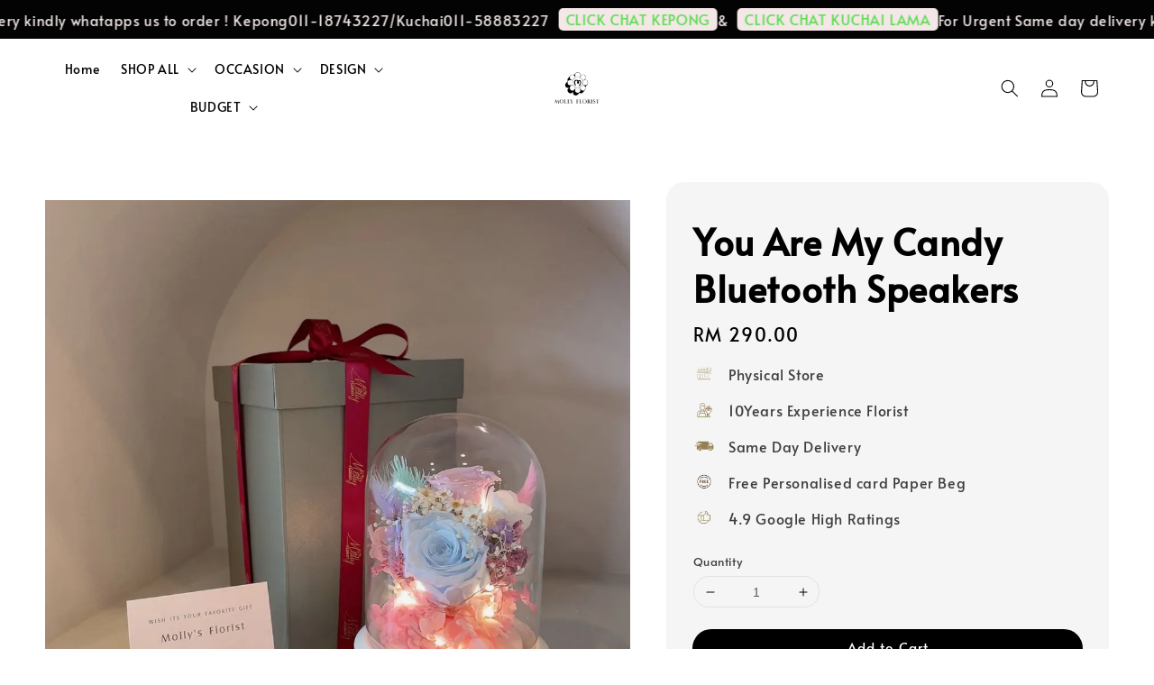

--- FILE ---
content_type: text/html; charset=UTF-8
request_url: https://www.mollyflorist.com/products/m
body_size: 39739
content:
<!doctype html>
<!--[if lt IE 7]><html class="no-js lt-ie9 lt-ie8 lt-ie7" lang="en"> <![endif]-->
<!--[if IE 7]><html class="no-js lt-ie9 lt-ie8" lang="en"> <![endif]-->
<!--[if IE 8]><html class="no-js lt-ie9" lang="en"> <![endif]-->
<!--[if IE 9 ]><html class="ie9 no-js"> <![endif]-->
<!--[if (gt IE 9)|!(IE)]><!--> <html class="no-js"> <!--<![endif]-->
<head>

  <!-- Basic page needs ================================================== -->
  <meta charset="utf-8">
  <meta http-equiv="X-UA-Compatible" content="IE=edge,chrome=1">

  
  <link rel="icon" href="https://cdn.store-assets.com/s/343209/f/13473695.jpg" />
  
<script type="application/ld+json">
{
  "@context": "https://schema.org",
  "@type": "Florist",
  "name": "Molly Florist",
  "image": "https://www.mollyflorist.com/favicon.png",
  "url": "https://www.mollyflorist.com",
  "telephone": "+60-11-18743227",
  "address": {
    "@type": "PostalAddress",
    "streetAddress": "C-G-18, Jalan Metro Perdana 3, Taman Usahawan",
    "addressLocality": "Kepong",
    "addressRegion": "Kuala Lumpur",
    "postalCode": "52100",
    "addressCountry": "MY"
  },
  "openingHours": "Mo-Su 10:30-19:00",
  "priceRange": "RM50-RM600",
  "servesCuisine": "NA",
  "description": "Molly Florist — Preserved flowers, fresh bouquets, 24-hour flower vending machines, same-day delivery in Kepong & KL.",
  "geo": {
    "@type": "GeoCoordinates",
    "latitude": 3.2179,
    "longitude": 101.6344
  }
}
</script>
  <!-- Title and description ================================================== -->
  <title>
  You Are My Candy Bluetooth Speakers &ndash; www.mollyflorist.com
  </title>

  
  <meta name="description" content="Material :Preserved Flower Dimensions: 12.5cm (D) * 18.5cm (H) Bluetooth Speaker with LED Light Comes with a gift box DescriptionBLUETOOTH PAIRINGPress &amp; hold the front button for 2 seconds to switch the device onSwitch on Bluetooth connection on yo">
  

  <!-- Social meta ================================================== -->
  

  <meta property="og:type" content="product">
  <meta property="og:title" content="You Are My Candy Bluetooth Speakers">
  <meta property="og:url" content="https://www.mollyflorist.com/products/m">
  
  <meta property="og:image" content="https://cdn.store-assets.com/s/343209/i/38630437.jpg?width=480&format=webp">
  <meta property="og:image:secure_url" content="https://cdn.store-assets.com/s/343209/i/38630437.jpg?width=480&format=webp">
  
  <meta property="og:image" content="https://cdn.store-assets.com/s/343209/i/38630439.jpg?width=480&format=webp">
  <meta property="og:image:secure_url" content="https://cdn.store-assets.com/s/343209/i/38630439.jpg?width=480&format=webp">
  
  <meta property="og:price:amount" content="290">
  <meta property="og:price:currency" content="MYR">


<meta property="og:description" content="Material :Preserved Flower Dimensions: 12.5cm (D) * 18.5cm (H) Bluetooth Speaker with LED Light Comes with a gift box DescriptionBLUETOOTH PAIRINGPress & hold the front button for 2 seconds to switch the device onSwitch on Bluetooth connection on yo">
<meta property="og:site_name" content="www.mollyflorist.com">



  <meta name="twitter:card" content="summary">



  <meta name="twitter:site" content="@">


  <meta name="twitter:title" content="You Are My Candy Bluetooth Speakers">
  <meta name="twitter:description" content="

Material :Preserved Flower
Dimensions: 12.5cm (D) * 18.5cm (H)
Bluetooth Speaker with LED LightComes with a gift box
DescriptionBLUETOOTH PAIRINGPress &amp;amp; hold the front button for 2 seconds to sw">
  <meta name="twitter:image" content="">
  <meta name="twitter:image:width" content="480">
  <meta name="twitter:image:height" content="480">




  <!-- Helpers ================================================== -->
  <link rel="canonical" href="https://www.mollyflorist.com/products/m">
  <meta name="viewport" content="width=device-width,initial-scale=1,maximum-scale=1">
  <meta name="theme-color" content="#000000">
  
  <script src="//ajax.googleapis.com/ajax/libs/jquery/1.11.0/jquery.min.js" type="text/javascript" ></script>
  
  <!-- Header hook for plugins ================================================== -->
  
<!-- ScriptTags -->
<script>window.__st={'p': 'product', 'cid': ''};</script><script src='/assets/events.js'></script><script>(function(){function asyncLoad(){var urls=['/assets/facebook-pixel.js?v=1.1.1761990689','/assets/traffic.js?v=1','https://apps.easystore.co/instagram-feed/script.js?shop=wwwmollyfloristcom.easy.co&t=1761937362','https://apps.easystore.co/facebook-login/script.js?shop=wwwmollyfloristcom.easy.co&t=1760076849','https://apps.easystore.co/google-analytics-4/script.js?shop=wwwmollyfloristcom.easy.co','https://apps.easystore.co/google-tag-manager/script.js?shop=wwwmollyfloristcom.easy.co','https://apps.easystore.co/google-analytics/script.js?shop=wwwmollyfloristcom.easy.co&t=1736868645'];for(var i=0;i<urls.length;i++){var s=document.createElement('script');s.type='text/javascript';s.async=true;s.src=urls[i];var x=document.getElementsByTagName('script')[0];x.parentNode.insertBefore(s, x);}}window.attachEvent ? window.attachEvent('onload', asyncLoad) : window.addEventListener('load', asyncLoad, false);})();</script>
<!-- /ScriptTags -->

  
  
  <script src="https://store-themes.easystore.co/343209/themes/310721/assets/global.js?t=1769018419" defer="defer"></script>

  
  
  <script>
  (function(i,s,o,g,r,a,m){i['GoogleAnalyticsObject']=r;i[r]=i[r]||function(){
  (i[r].q=i[r].q||[]).push(arguments)},i[r].l=1*new Date();a=s.createElement(o),
  m=s.getElementsByTagName(o)[0];a.async=1;a.src=g;m.parentNode.insertBefore(a,m)
  })(window,document,'script','https://www.google-analytics.com/analytics.js','ga');

  ga('create', '', 'auto','myTracker');
  ga('myTracker.send', 'pageview');

  </script>
  
  <script src="/assets/storefront.js?id=914286bfa5e6419c67d1" type="text/javascript" ></script>
  

  <!-- CSS ================================================== -->
  <style>
      @font-face {
        font-family: 'Alata';
        font-style: normal;
        font-weight: regular;
        src: local('Alata regular'), local('Alata-regular'), url(https://fonts.gstatic.com/s/alata/v2/PbytFmztEwbIofe6xKcRQEOX.ttf) format('truetype');
      }

      @font-face {
        font-family: 'Alata';
        font-style: normal;
        font-weight: regular;
        src: local('Alata regular'), local('Alata-regular'), url(https://fonts.gstatic.com/s/alata/v2/PbytFmztEwbIofe6xKcRQEOX.ttf) format('truetype');
      }

      :root {
        --font-body-family: 'Alata', sans-serif;
        --font-body-style: normal;
        --font-body-weight: 400;

        --font-heading-family: 'Alata', sans-serif;
        --font-heading-style: normal;
        --font-heading-weight: 700;

        --color-heading-text: 0,0,0;
        --color-base-text: 0,0,0;
        --color-base-background-1: 255,255,255;
        --color-base-background-2: 255,255,255;
        
        --color-base-solid-button-labels: 255,255,255;
        --color-base-outline-button-labels: 5,28,98;
        
        --color-base-accent-1: 0,0,0;
        --color-base-accent-2: 0,0,0;
        --payment-terms-background-color: 255,255,255;

        --gradient-base-background-1: 255,255,255;
        --gradient-base-background-2: 255,255,255;
        --gradient-base-accent-1: 0,0,0;
        --gradient-base-accent-2: 0,0,0;

        --page-width: 145rem;
      }

      *,
      *::before,
      *::after {
        box-sizing: inherit;
      }

      html {
        box-sizing: border-box;
        font-size: 62.5%;
        height: 100%;
      }

      body {
        display: grid;
        grid-template-rows: auto auto 1fr auto;
        grid-template-columns: 100%;
        min-height: 100%;
        margin: 0;
        font-size: 1.5rem;
        letter-spacing: 0.06rem;
        line-height: 1.8;
        font-family: var(--font-body-family);
        font-style: var(--font-body-style);
        font-weight: var(--font-body-weight);
        
      }

      @media screen and (min-width: 750px) {
        body {
          font-size: 1.6rem;
        }
      }
   </style>
  
  <link href="https://store-themes.easystore.co/343209/themes/310721/assets/base.css?t=1769018419" rel="stylesheet" type="text/css" media="screen" />

  
  
<!-- Snippet:global/head: Instagram Feed -->
<link rel="stylesheet" href="https://apps.easystore.co/assets/css/instagram-feed/insta-feed-style.css?v3">
<!-- /Snippet -->

<!-- Snippet:global/head: Google Search Console -->
<meta name="google-site-verification" content="abc123">
<!-- /Snippet -->

<!-- Snippet:global/head: Site Verification -->
<meta name="google-site-verification" content="rcsuE69biPp3LKLzVHFHW4BDBNkp6ERCRJMZ2xCqdpQ" />
<!-- /Snippet -->


  <script>document.documentElement.className = document.documentElement.className.replace('no-js', 'js');</script>
</head>

<body id="you-are-my-candy-bluetooth-speakers" class="template-product" >
	
  
<!-- Snippet:global/body_start: Announcement Bar -->
<link rel="stylesheet" href="https://apps.easystore.co/assets/css/annoucement-bar/marquee.css?v1.04">

<div id="announcement-bar" name="announcement-bar" style="
    border: unset;
    padding: 6px 0px;
    margin: 0px;
    z-index:2999;
    background:rgb(2, 3, 2);
    color:rgb(241, 231, 231);
    position: -webkit-sticky; position: sticky; top: 0;
">

  <input type="hidden" id="total_announcement_left" name="total_announcement_left" value="2">
  <input type="hidden" id="locale" name="locale" value="zh_CN">

  <div class="app_marquee-wrapper" style="
    padding: 0px 0px;
    border-top: 0px;
    border-bottom: 0px;
    border-color: transparent;
  ">
    <div class="app_marquee-container">
              <div id="announcement_bar_0" class="announcement_bar_0 announcement_bar-content">
          <span class="marquee-msg">For Urgent Same day delivery kindly whatapps us to order ! Kepong011-18743227/Kuchai011-58883227</span>
                      <a class="announcement-bar-button" href="https://wa.me/601118743227" style="color: rgb(93, 221, 81); background: rgb(243, 231, 231);">CLICK CHAT KEPONG</a>
                              <input type="hidden" id="expired_at_0" name="expired_at_0" value="2021-01-31 23:59">
        </div>
              <div id="announcement_bar_1" class="announcement_bar_1 announcement_bar-content">
          <span class="marquee-msg">&amp;</span>
                      <a class="announcement-bar-button" href="https://wa.me/601158883227" style="color: rgb(93, 221, 81); background: rgb(243, 231, 231);">CLICK CHAT KUCHAI LAMA</a>
                              <input type="hidden" id="expired_at_1" name="expired_at_1" value="2025-10-11 00:00">
        </div>
          </div>

      </div>
</div>



<script>
  var is_top_enabled = 1;
  if (is_top_enabled) {
    // Prevent announcement bar block header
    setTimeout(() => {
      let header = document.querySelector('#easystore-section-header');
      let topbar = document.querySelector('.sticky-topbar');
      let announcementBar = document.querySelector('#announcement-bar');

      if (announcementBar) {
          let height = announcementBar.offsetHeight + 'px';
          if (header) header.style.top = height;
          if (topbar) topbar.style.top = height;
      }
    }, 2000);
  }

  setInterval(function () {
      let total_announcement = parseInt("2", 10);
      let total_announcement_left = parseInt(document.querySelector("#total_announcement_left").value, 10);

      for (let i = 0; i <= total_announcement; i++) {
          let startDate = new Date();
          let endDateStr = document.querySelector(`#expired_at_${i}`)?.value;
          let endDate = endDateStr ? new Date(endDateStr.replace(/-/g, "/")) : new Date();
          let seconds = (endDate.getTime() - startDate.getTime()) / 1000;

          let days = Math.floor(seconds / 86400);
          let hours = Math.floor((seconds % 86400) / 3600);
          let mins = Math.floor((seconds % 3600) / 60);
          let secs = Math.floor(seconds % 60);

          function translate(key, locale, values = 1) {
              if (locale === "zh_TW") {
                  let translations = {
                      day: "天",
                      hour: "小時",
                      min: "分鐘",
                      sec: "秒"
                  };
                  return translations[key] || key;
              } else {
                  let singularPlural = { day: "Day", hour: "Hour", min: "Min", sec: "Sec" };
                  let plural = { day: "Days", hour: "Hours", min: "Mins", sec: "Secs" };
                  if (key in singularPlural) {
                      return values > 1 ? plural[key] : singularPlural[key];
                  }
                  return key;
              }
          }


          let countdownElement = document.querySelector(`#announcementBar_countdown_${i}`);
          if (countdownElement && seconds > 0) {
            let locale = document.querySelector("#locale")?.value || "en";
            let countdownItems = document.querySelectorAll(`.announcementBar_countdown_${i}`);
            countdownItems.forEach(item => {
                item.style.display = '';
                item.innerHTML = `
                    <div>
                        <span>${days}</span> <small>${translate('day', locale, days)}</small>
                    </div>
                    <div>
                        <span>${hours}</span> <small>${translate('hour', locale, hours)}</small>
                    </div>
                    <div>
                        <span>${mins}</span> <small>${translate('min', locale, mins)}</small>
                    </div>
                    <div>
                        <span>${secs}</span> <small>${translate('sec', locale, secs)}</small>
                    </div>
                `;
            });
          } else if (countdownElement && seconds <= 0) {
              let bar = document.querySelector(`#announcement_bar_${i}`);
              if (bar) bar.remove();
              total_announcement_left -= 1;
              document.querySelector("#total_announcement_left").value = total_announcement_left;
          }
      }

      showOrHide(total_announcement_left);
  }, 1000);

  function showOrHide(total_announcement_left) {
      let prevButton = document.querySelector("#previous-announcement-bar-button");
      let nextButton = document.querySelector("#next-announcement-bar-button");
      let closeButton = document.querySelector("#announcement-close-button");
      let announcementBar = document.querySelector("#announcement-bar");
      let announcementBarTop = document.querySelector("#announcement-bar-top");
      let header = document.querySelector("#easystore-section-header");
      let topbar = document.querySelector(".sticky-topbar");

      if (total_announcement_left <= 1) {
          if (prevButton) prevButton.style.display = 'none';
          if (nextButton) nextButton.style.display = 'none';
      } else {
          if (prevButton) prevButton.style.display = 'block';
          if (nextButton) nextButton.style.display = 'block';
      }

      if (total_announcement_left === 0) {
          if (closeButton) closeButton.style.display = 'none';
          if (announcementBar) announcementBar.style.display = 'none';
          if (announcementBarTop) announcementBarTop.style.display = 'none';
          if (header) header.style.top = '0px';
          if (topbar) topbar.style.top = '0px';
      }
  }

  let closeButton = document.querySelector("#announcement-close-button");
  if (closeButton) {
      closeButton.addEventListener('click', () => {
          let announcementBar = document.querySelector("#announcement-bar");
          let announcementBarTop = document.querySelector("#announcement-bar-top");
          let header = document.querySelector("#easystore-section-header");
          let topbar = document.querySelector(".sticky-topbar");

          if (announcementBar) announcementBar.style.display = 'none';
          if (announcementBarTop) announcementBarTop.style.display = 'none';
          if (header) header.style.top = '';
          if (topbar) topbar.style.top = '';
      });
  }

</script>


<script>
  (function initializeMarquee() {
    const marqueeWrapper = document.querySelector(`#announcement-bar .app_marquee-wrapper`);
    const marqueeContainer = document.querySelector(`#announcement-bar .app_marquee-container`);

    if (!marqueeWrapper || !marqueeContainer) return;

    const children = Array.from(marqueeContainer.children);

    // Calculate the total width of children
    let totalWidth = children.reduce((acc, child) => acc + child.offsetWidth, 0);
    const screenWidth = window.innerWidth;

    // Clone children until the total width exceeds the screen width
    if(totalWidth > 5){
      while (totalWidth < screenWidth * 3) {
        children.forEach(child => {
          const clone = child.cloneNode(true);
          marqueeContainer.appendChild(clone);
          totalWidth += clone.offsetWidth;
        });
      }
    }

    // Clone the marquee container
    const clonedContainer = marqueeContainer.cloneNode(true);
    marqueeWrapper.appendChild(clonedContainer);
  })();
</script>

<!-- /Snippet -->

<!-- Snippet:global/body_start: Console Extension -->
<div id='es_console' style='display: none;'>343209</div>
<!-- /Snippet -->

	
 	<style>
  header {
    --logo-width: 95px;
  }
  .header-wrapper,
  .header-wrapper .list-menu--disclosure,
  .header-wrapper .search-modal{
    background-color: rgba(255, 255, 255, 1);
  }
  .header-wrapper .search-modal .field__input{
    background-color: rgb(var(--color-background));
  }
  .header-wrapper summary .icon-caret,
  .header-wrapper .header__menu-item a,
  .header-wrapper .list-menu__item,
  .header-wrapper .link--text{
    color: #000000;
  }
  .header__logo_secondary{
    display: none;
  }
  
  .search-modal__form{
    position: relative;
  }
  
  .dropdown {
    display: none;
    position: absolute;
    top: 100%;
    left: 0;
    width: 100%;
    padding: 5px 0;
    background-color: #fff;
    color:#000;
    z-index: 1000;
    border-bottom-left-radius: 15px;
    border-bottom-right-radius: 15px;
    border: 1px solid rgba(var(--color-foreground), 1);
    border-top: none;
    overflow-x: hidden;
    overflow-y: auto;
    max-height: 350px;
  }
  
  .dropdown-item {
    padding: 0.4rem 2rem;
    cursor: pointer;
    line-height: 1.4;
    overflow: hidden;
    text-overflow: ellipsis;
    white-space: nowrap;
  }
  
  .dropdown-item:hover{
    background-color: #f3f3f3;
  }
  
  .search__input.is-focus{
    border-radius: 15px;
    border-bottom-left-radius: 0;
    border-bottom-right-radius: 0;
    border: 1px solid rgba(var(--color-foreground), 1);
    border-bottom: none;
    box-shadow: none;
  }
  
  .clear-all {
    text-align: right;
    padding: 0 2rem 0.2rem;
    line-height: 1;
    font-size: 70%;
    margin-bottom: -2px;
  }
  
  .clear-all:hover{
    background-color: #fff;
  }
  
  .search-input-focus .easystore-section-header-hidden{
    transform: none;
  }
  .referral-notification {
    position: absolute;
    top: 100%;
    right: 0;
    background: white;
    border: 1px solid #e0e0e0;
    border-radius: 8px;
    box-shadow: 0 4px 12px rgba(0, 0, 0, 0.15);
    width: 280px;
    z-index: 1000;
    padding: 16px;
    margin-top: 8px;
    font-size: 14px;
    line-height: 1.4;
  }
  
  .referral-notification::before {
    content: '';
    position: absolute;
    top: -8px;
    right: 20px;
    width: 0;
    height: 0;
    border-left: 8px solid transparent;
    border-right: 8px solid transparent;
    border-bottom: 8px solid white;
  }
  
  .referral-notification::after {
    content: '';
    position: absolute;
    top: -9px;
    right: 20px;
    width: 0;
    height: 0;
    border-left: 8px solid transparent;
    border-right: 8px solid transparent;
    border-bottom: 8px solid #e0e0e0;
  }
  
  .referral-notification h4 {
    margin: 0 0 8px 0;
    color: #2196F3;
    font-size: 16px;
    font-weight: 600;
  }
  
  .referral-notification p {
    margin: 0 0 12px 0;
    color: #666;
  }
  
  .referral-notification .referral-code {
    background: #f5f5f5;
    padding: 8px;
    border-radius: 4px;
    font-family: monospace;
    font-size: 13px;
    text-align: center;
    margin: 8px 0;
    border: 1px solid #ddd;
  }
  
  .referral-notification .close-btn {
    position: absolute;
    top: 8px;
    right: 8px;
    background: none;
    border: none;
    font-size: 18px;
    color: #999;
    cursor: pointer;
    padding: 0;
    width: 20px;
    height: 20px;
    line-height: 1;
  }
  
  .referral-notification .close-btn:hover {
    color: #333;
  }
  
  .referral-notification .action-btn {
    background: #2196F3;
    color: white;
    border: none;
    padding: 8px 16px;
    border-radius: 4px;
    cursor: pointer;
    font-size: 12px;
    margin-right: 8px;
    margin-top: 8px;
  }
  
  .referral-notification .action-btn:hover {
    background: #1976D2;
  }
  
  .referral-notification .dismiss-btn {
    background: transparent;
    color: #666;
    border: 1px solid #ddd;
    padding: 8px 16px;
    border-radius: 4px;
    cursor: pointer;
    font-size: 12px;
    margin-top: 8px;
  }
  
  .referral-notification .dismiss-btn:hover {
    background: #f5f5f5;
  }
  .referral-modal__dialog {
    transform: translate(-50%, 0);
    transition: transform var(--duration-default) ease, visibility 0s;
    z-index: 10000;
    position: fixed;
    top: 20vh;
    left: 50%;
    width: 100%;
    max-width: 350px;
    box-shadow: 0 4px 12px rgba(0, 0, 0, 0.15);
    border-radius: 12px;
    background-color: #fff;
    color: #000;
    padding: 20px;
    text-align: center;
  }

  .modal-overlay.referral-modal-overlay {
    position: fixed;
    top: 0;
    left: 0;
    width: 100%;
    height: 100%;
    background-color: rgba(0, 0, 0, 0.7);
    z-index: 2001;
    display: block;
    opacity: 1;
    transition: opacity var(--duration-default) ease, visibility 0s;
  }
</style>



<link rel="preload" href="https://store-themes.easystore.co/343209/themes/310721/assets/section-header.css?t=1769018419" as="style" onload="this.onload=null;this.rel='stylesheet'">
<link rel="preload" href="https://store-themes.easystore.co/343209/themes/310721/assets/component-list-menu.css?t=1769018419" as="style" onload="this.onload=null;this.rel='stylesheet'">
<link rel="preload" href="https://store-themes.easystore.co/343209/themes/310721/assets/component-menu-drawer.css?t=1769018419" as="style" onload="this.onload=null;this.rel='stylesheet'">
<link rel="preload" href="https://store-themes.easystore.co/343209/themes/310721/assets/component-cart-notification.css?v1.1?t=1769018419" as="style" onload="this.onload=null;this.rel='stylesheet'">

<script src="https://store-themes.easystore.co/343209/themes/310721/assets/cart-notification.js?t=1769018419" defer="defer"></script>
<script src="https://store-themes.easystore.co/343209/themes/310721/assets/details-modal.js?t=1769018419" defer="defer"></script>

<svg xmlns="http://www.w3.org/2000/svg" class="hidden">
  <symbol id="icon-search" viewbox="0 0 18 19" fill="none">
    <path fill-rule="evenodd" clip-rule="evenodd" d="M11.03 11.68A5.784 5.784 0 112.85 3.5a5.784 5.784 0 018.18 8.18zm.26 1.12a6.78 6.78 0 11.72-.7l5.4 5.4a.5.5 0 11-.71.7l-5.41-5.4z" fill="currentColor"/>
  </symbol>

  <symbol id="icon-close" class="icon icon-close" fill="none" viewBox="0 0 18 17">
    <path d="M.865 15.978a.5.5 0 00.707.707l7.433-7.431 7.579 7.282a.501.501 0 00.846-.37.5.5 0 00-.153-.351L9.712 8.546l7.417-7.416a.5.5 0 10-.707-.708L8.991 7.853 1.413.573a.5.5 0 10-.693.72l7.563 7.268-7.418 7.417z" fill="currentColor">
  </symbol>
</svg>


<div id="easystore-section-header">
  <sticky-header class="header-wrapper header-wrapper--border-bottom">
    <header class="header header--top-center page-width header--has-menu" itemscope itemtype="http://schema.org/Organization">
      <div class="header__left-icon header__icons large-up-hide">
        <header-drawer data-breakpoint="tablet">
          <details class="menu-drawer-container menu-opening">
            <summary class="header__icon header__icon--menu header__icon--summary link link--text focus-inset" aria-label="Menu" role="button" aria-expanded="true" aria-controls="menu-drawer">
              <span>
                


    <svg class="icon icon-hamburger " data-name="Layer 1" xmlns="http://www.w3.org/2000/svg" viewBox="0 0 600 600"><path d="M32.5,65h535a25,25,0,0,0,0-50H32.5a25,25,0,0,0,0,50Z" fill="currentColor"/><path d="M567.5,275H32.5a25,25,0,0,0,0,50h535a25,25,0,0,0,0-50Z" fill="currentColor"/><path d="M567.5,535H32.5a25,25,0,0,0,0,50h535a25,25,0,0,0,0-50Z" fill="currentColor"/></svg>

  

                


    <svg class="icon icon-close " data-name="Layer 1" xmlns="http://www.w3.org/2000/svg" viewBox="0 0 600 600"><path d="M335.36,300,581.87,53.48a25,25,0,0,0-35.35-35.35L300,264.64,53.48,18.13A25,25,0,0,0,18.13,53.48L264.64,300,18.13,546.52a25,25,0,0,0,35.35,35.35L300,335.36,546.52,581.87a25,25,0,0,0,35.35-35.35Z" fill="currentColor"/></svg>

  

              </span>
            </summary>
            <div id="menu-drawer" class="menu-drawer motion-reduce" tabindex="-1">
              <div class="menu-drawer__inner-container">
                <div class="menu-drawer__navigation-container">
                  <nav class="menu-drawer__navigation">
                    <ul class="menu-drawer__menu list-menu" role="list">
                      
                      
                        
                          <li>
                            <a href="/"  class="menu-drawer__menu-item list-menu__item link link--text focus-inset">
                              Home
                            </a>
                          </li>
                        
                      
                      
                        
                          
                          <li>
                            <details>
                                  <summary class="menu-drawer__menu-item list-menu__item link link--text focus-inset" role="button" aria-expanded="false" aria-controls="link-Bags">
                                    <a href="/collections/all"  class="link--text list-menu__item menu-drawer__menu-item">
                                      SHOP ALL
                                    </a>
                                    


    <svg class="icon icon-arrow " data-name="Layer 1" xmlns="http://www.w3.org/2000/svg" viewBox="0 0 600 339.56"><path d="M31.06,196.67H504l-88.56,88.56a26.89,26.89,0,1,0,38,38L588,188.79a26.89,26.89,0,0,0,0-38L453.49,16.29a26.89,26.89,0,0,0-38,38L504,142.88H31.06a26.9,26.9,0,0,0,0,53.79Z" fill="currentColor"/></svg>

  

                                    


    <svg aria-hidden="true" focusable="false" role="presentation" class="icon icon-caret " viewBox="0 0 10 6">
      <path fill-rule="evenodd" clip-rule="evenodd" d="M9.354.646a.5.5 0 00-.708 0L5 4.293 1.354.646a.5.5 0 00-.708.708l4 4a.5.5 0 00.708 0l4-4a.5.5 0 000-.708z" fill="currentColor"></path>
    </svg>

  

                                  </summary>
                                  <div class="menu-drawer__submenu motion-reduce" tabindex="-1">
                                    <div class="menu-drawer__inner-submenu">
                                      <button class="menu-drawer__close-button link link--text focus-inset" aria-expanded="true">
                                        


    <svg class="icon icon-arrow " data-name="Layer 1" xmlns="http://www.w3.org/2000/svg" viewBox="0 0 600 339.56"><path d="M31.06,196.67H504l-88.56,88.56a26.89,26.89,0,1,0,38,38L588,188.79a26.89,26.89,0,0,0,0-38L453.49,16.29a26.89,26.89,0,0,0-38,38L504,142.88H31.06a26.9,26.9,0,0,0,0,53.79Z" fill="currentColor"/></svg>

  

                                        SHOP ALL
                                      </button>
                                      <ul class="menu-drawer__menu list-menu" role="list" tabindex="-1">
                                        
                                          
                                          
                                            <li>
                                              <a href="/collections/valentines"  class="menu-drawer__menu-item link link--text list-menu__item focus-inset">
                                                💓Valentines
                                              </a>
                                            </li>
                                          
                                        
                                          
                                          
                                            <li>
                                              <a href="/collections/newyear"  class="menu-drawer__menu-item link link--text list-menu__item focus-inset">
                                                🧧NewYear
                                              </a>
                                            </li>
                                          
                                        
                                          
                                          
                                            
                                            <li>
                                              <details>
                                                    <summary class="menu-drawer__menu-item list-menu__item link link--text focus-inset" role="button" aria-expanded="false" aria-controls="link-Bags">
                                                      <a href="/collections/freshflower-kl-only"  class="link--text list-menu__item menu-drawer__menu-item">
                                                        Occasions
                                                      </a>
                                                      


    <svg class="icon icon-arrow " data-name="Layer 1" xmlns="http://www.w3.org/2000/svg" viewBox="0 0 600 339.56"><path d="M31.06,196.67H504l-88.56,88.56a26.89,26.89,0,1,0,38,38L588,188.79a26.89,26.89,0,0,0,0-38L453.49,16.29a26.89,26.89,0,0,0-38,38L504,142.88H31.06a26.9,26.9,0,0,0,0,53.79Z" fill="currentColor"/></svg>

  

                                                      


    <svg aria-hidden="true" focusable="false" role="presentation" class="icon icon-caret " viewBox="0 0 10 6">
      <path fill-rule="evenodd" clip-rule="evenodd" d="M9.354.646a.5.5 0 00-.708 0L5 4.293 1.354.646a.5.5 0 00-.708.708l4 4a.5.5 0 00.708 0l4-4a.5.5 0 000-.708z" fill="currentColor"></path>
    </svg>

  

                                                    </summary>
                                                    <div class="menu-drawer__submenu motion-reduce" tabindex="-1">
                                                      <div class="menu-drawer__inner-submenu">
                                                        <button class="menu-drawer__close-button link link--text focus-inset" aria-expanded="true">
                                                          


    <svg class="icon icon-arrow " data-name="Layer 1" xmlns="http://www.w3.org/2000/svg" viewBox="0 0 600 339.56"><path d="M31.06,196.67H504l-88.56,88.56a26.89,26.89,0,1,0,38,38L588,188.79a26.89,26.89,0,0,0,0-38L453.49,16.29a26.89,26.89,0,0,0-38,38L504,142.88H31.06a26.9,26.9,0,0,0,0,53.79Z" fill="currentColor"/></svg>

  

                                                          Occasions
                                                        </button>
                                                        <ul class="menu-drawer__menu list-menu" role="list" tabindex="-1">
                                                          
                                                            
                                                            
                                                              <li>
                                                                <a href="/collections/graduation"  class="menu-drawer__menu-item link link--text list-menu__item focus-inset">
                                                                  Graduation
                                                                </a>
                                                              </li>
                                                            
                                                          
                                                            
                                                            
                                                              <li>
                                                                <a href="/collections/aniversary"  class="menu-drawer__menu-item link link--text list-menu__item focus-inset">
                                                                  Aniversary
                                                                </a>
                                                              </li>
                                                            
                                                          
                                                            
                                                            
                                                              <li>
                                                                <a href="/collections/ballon-kl-only"  class="menu-drawer__menu-item link link--text list-menu__item focus-inset">
                                                                  Marriage Proposal 
                                                                </a>
                                                              </li>
                                                            
                                                          
                                                            
                                                            
                                                              <li>
                                                                <a href="/collections/birthday"  class="menu-drawer__menu-item link link--text list-menu__item focus-inset">
                                                                  Birthday
                                                                </a>
                                                              </li>
                                                            
                                                          
                                                            
                                                            
                                                              <li>
                                                                <a href="/collections/opening-flower-stand"  class="menu-drawer__menu-item link link--text list-menu__item focus-inset">
                                                                  Grand Opening 
                                                                </a>
                                                              </li>
                                                            
                                                          
                                                            
                                                            
                                                              <li>
                                                                <a href="/collections/condolence"  class="menu-drawer__menu-item link link--text list-menu__item focus-inset">
                                                                  Condolence
                                                                </a>
                                                              </li>
                                                            
                                                          
                                                            
                                                            
                                                              <li>
                                                                <a href="/collections/bridal"  class="menu-drawer__menu-item link link--text list-menu__item focus-inset">
                                                                  Wedding Bridal
                                                                </a>
                                                              </li>
                                                            
                                                          
                                                            
                                                            
                                                              <li>
                                                                <a href="/collections/get-well-soon"  class="menu-drawer__menu-item link link--text list-menu__item focus-inset">
                                                                  Get Well Soon
                                                                </a>
                                                              </li>
                                                            
                                                          
                                                          
                                                        </ul>
                                                      </div>
                                                    </div>
                                              </details>
                                            </li>
                                          
                                        
                                          
                                          
                                            
                                            <li>
                                              <details>
                                                    <summary class="menu-drawer__menu-item list-menu__item link link--text focus-inset" role="button" aria-expanded="false" aria-controls="link-Bags">
                                                      <a href="/collections/fresh-flower"  class="link--text list-menu__item menu-drawer__menu-item">
                                                        Fresh Flower
                                                      </a>
                                                      


    <svg class="icon icon-arrow " data-name="Layer 1" xmlns="http://www.w3.org/2000/svg" viewBox="0 0 600 339.56"><path d="M31.06,196.67H504l-88.56,88.56a26.89,26.89,0,1,0,38,38L588,188.79a26.89,26.89,0,0,0,0-38L453.49,16.29a26.89,26.89,0,0,0-38,38L504,142.88H31.06a26.9,26.9,0,0,0,0,53.79Z" fill="currentColor"/></svg>

  

                                                      


    <svg aria-hidden="true" focusable="false" role="presentation" class="icon icon-caret " viewBox="0 0 10 6">
      <path fill-rule="evenodd" clip-rule="evenodd" d="M9.354.646a.5.5 0 00-.708 0L5 4.293 1.354.646a.5.5 0 00-.708.708l4 4a.5.5 0 00.708 0l4-4a.5.5 0 000-.708z" fill="currentColor"></path>
    </svg>

  

                                                    </summary>
                                                    <div class="menu-drawer__submenu motion-reduce" tabindex="-1">
                                                      <div class="menu-drawer__inner-submenu">
                                                        <button class="menu-drawer__close-button link link--text focus-inset" aria-expanded="true">
                                                          


    <svg class="icon icon-arrow " data-name="Layer 1" xmlns="http://www.w3.org/2000/svg" viewBox="0 0 600 339.56"><path d="M31.06,196.67H504l-88.56,88.56a26.89,26.89,0,1,0,38,38L588,188.79a26.89,26.89,0,0,0,0-38L453.49,16.29a26.89,26.89,0,0,0-38,38L504,142.88H31.06a26.9,26.9,0,0,0,0,53.79Z" fill="currentColor"/></svg>

  

                                                          Fresh Flower
                                                        </button>
                                                        <ul class="menu-drawer__menu list-menu" role="list" tabindex="-1">
                                                          
                                                            
                                                            
                                                              
                                                              <li>
                                                                <details>
                                                                  <summary class="menu-drawer__menu-item list-menu__item link link--text focus-inset" role="button" aria-expanded="false" aria-controls="link-Bags">
                                                                    <a href="/collections/bouquet-1"  class="link--text list-menu__item menu-drawer__menu-item">
                                                                      BOUQUET
                                                                    </a>
                                                                    


    <svg class="icon icon-arrow " data-name="Layer 1" xmlns="http://www.w3.org/2000/svg" viewBox="0 0 600 339.56"><path d="M31.06,196.67H504l-88.56,88.56a26.89,26.89,0,1,0,38,38L588,188.79a26.89,26.89,0,0,0,0-38L453.49,16.29a26.89,26.89,0,0,0-38,38L504,142.88H31.06a26.9,26.9,0,0,0,0,53.79Z" fill="currentColor"/></svg>

  

                                                                    


    <svg aria-hidden="true" focusable="false" role="presentation" class="icon icon-caret " viewBox="0 0 10 6">
      <path fill-rule="evenodd" clip-rule="evenodd" d="M9.354.646a.5.5 0 00-.708 0L5 4.293 1.354.646a.5.5 0 00-.708.708l4 4a.5.5 0 00.708 0l4-4a.5.5 0 000-.708z" fill="currentColor"></path>
    </svg>

  

                                                                  </summary>
                                                                  <div class="menu-drawer__submenu motion-reduce" tabindex="-1">
                                                                    <div class="menu-drawer__inner-submenu">
                                                                      <button class="menu-drawer__close-button link link--text focus-inset" aria-expanded="true">
                                                                        


    <svg class="icon icon-arrow " data-name="Layer 1" xmlns="http://www.w3.org/2000/svg" viewBox="0 0 600 339.56"><path d="M31.06,196.67H504l-88.56,88.56a26.89,26.89,0,1,0,38,38L588,188.79a26.89,26.89,0,0,0,0-38L453.49,16.29a26.89,26.89,0,0,0-38,38L504,142.88H31.06a26.9,26.9,0,0,0,0,53.79Z" fill="currentColor"/></svg>

  

                                                                        BOUQUET
                                                                      </button>
                                                                      <ul class="menu-drawer__menu list-menu" role="list" tabindex="-1">
                                                                        
                                                                          <li>
                                                                            <a href="/collections/large-flower"  class="link--text list-menu__item menu-drawer__menu-item focus-inset">
                                                                              Large Flower
                                                                            </a>
                                                                          </li>
                                                                        
                                                                          <li>
                                                                            <a href="/collections/medium-flower"  class="link--text list-menu__item menu-drawer__menu-item focus-inset">
                                                                              Medium Flower
                                                                            </a>
                                                                          </li>
                                                                        
                                                                          <li>
                                                                            <a href="/collections/small-flower"  class="link--text list-menu__item menu-drawer__menu-item focus-inset">
                                                                              Small Flower
                                                                            </a>
                                                                          </li>
                                                                        
                                                                      </ul>
                                                                    </div>
                                                                  </div>
                                                                </details>
                                                              </li>
                                                            
                                                          
                                                          
                                                        </ul>
                                                      </div>
                                                    </div>
                                              </details>
                                            </li>
                                          
                                        
                                          
                                          
                                            
                                            <li>
                                              <details>
                                                    <summary class="menu-drawer__menu-item list-menu__item link link--text focus-inset" role="button" aria-expanded="false" aria-controls="link-Bags">
                                                      <a href="/collections/preserved-flower"  class="link--text list-menu__item menu-drawer__menu-item">
                                                        Preserved Flower  
                                                      </a>
                                                      


    <svg class="icon icon-arrow " data-name="Layer 1" xmlns="http://www.w3.org/2000/svg" viewBox="0 0 600 339.56"><path d="M31.06,196.67H504l-88.56,88.56a26.89,26.89,0,1,0,38,38L588,188.79a26.89,26.89,0,0,0,0-38L453.49,16.29a26.89,26.89,0,0,0-38,38L504,142.88H31.06a26.9,26.9,0,0,0,0,53.79Z" fill="currentColor"/></svg>

  

                                                      


    <svg aria-hidden="true" focusable="false" role="presentation" class="icon icon-caret " viewBox="0 0 10 6">
      <path fill-rule="evenodd" clip-rule="evenodd" d="M9.354.646a.5.5 0 00-.708 0L5 4.293 1.354.646a.5.5 0 00-.708.708l4 4a.5.5 0 00.708 0l4-4a.5.5 0 000-.708z" fill="currentColor"></path>
    </svg>

  

                                                    </summary>
                                                    <div class="menu-drawer__submenu motion-reduce" tabindex="-1">
                                                      <div class="menu-drawer__inner-submenu">
                                                        <button class="menu-drawer__close-button link link--text focus-inset" aria-expanded="true">
                                                          


    <svg class="icon icon-arrow " data-name="Layer 1" xmlns="http://www.w3.org/2000/svg" viewBox="0 0 600 339.56"><path d="M31.06,196.67H504l-88.56,88.56a26.89,26.89,0,1,0,38,38L588,188.79a26.89,26.89,0,0,0,0-38L453.49,16.29a26.89,26.89,0,0,0-38,38L504,142.88H31.06a26.9,26.9,0,0,0,0,53.79Z" fill="currentColor"/></svg>

  

                                                          Preserved Flower  
                                                        </button>
                                                        <ul class="menu-drawer__menu list-menu" role="list" tabindex="-1">
                                                          
                                                            
                                                            
                                                              <li>
                                                                <a href="/collections/disney-belljar"  class="menu-drawer__menu-item link link--text list-menu__item focus-inset">
                                                                  Disney Series🏰
                                                                </a>
                                                              </li>
                                                            
                                                          
                                                            
                                                            
                                                              
                                                              <li>
                                                                <details>
                                                                  <summary class="menu-drawer__menu-item list-menu__item link link--text focus-inset" role="button" aria-expanded="false" aria-controls="link-Bags">
                                                                    <a href="/collections/bouquet"  class="link--text list-menu__item menu-drawer__menu-item">
                                                                      BOUQUET
                                                                    </a>
                                                                    


    <svg class="icon icon-arrow " data-name="Layer 1" xmlns="http://www.w3.org/2000/svg" viewBox="0 0 600 339.56"><path d="M31.06,196.67H504l-88.56,88.56a26.89,26.89,0,1,0,38,38L588,188.79a26.89,26.89,0,0,0,0-38L453.49,16.29a26.89,26.89,0,0,0-38,38L504,142.88H31.06a26.9,26.9,0,0,0,0,53.79Z" fill="currentColor"/></svg>

  

                                                                    


    <svg aria-hidden="true" focusable="false" role="presentation" class="icon icon-caret " viewBox="0 0 10 6">
      <path fill-rule="evenodd" clip-rule="evenodd" d="M9.354.646a.5.5 0 00-.708 0L5 4.293 1.354.646a.5.5 0 00-.708.708l4 4a.5.5 0 00.708 0l4-4a.5.5 0 000-.708z" fill="currentColor"></path>
    </svg>

  

                                                                  </summary>
                                                                  <div class="menu-drawer__submenu motion-reduce" tabindex="-1">
                                                                    <div class="menu-drawer__inner-submenu">
                                                                      <button class="menu-drawer__close-button link link--text focus-inset" aria-expanded="true">
                                                                        


    <svg class="icon icon-arrow " data-name="Layer 1" xmlns="http://www.w3.org/2000/svg" viewBox="0 0 600 339.56"><path d="M31.06,196.67H504l-88.56,88.56a26.89,26.89,0,1,0,38,38L588,188.79a26.89,26.89,0,0,0,0-38L453.49,16.29a26.89,26.89,0,0,0-38,38L504,142.88H31.06a26.9,26.9,0,0,0,0,53.79Z" fill="currentColor"/></svg>

  

                                                                        BOUQUET
                                                                      </button>
                                                                      <ul class="menu-drawer__menu list-menu" role="list" tabindex="-1">
                                                                        
                                                                          <li>
                                                                            <a href="/collections/large"  class="link--text list-menu__item menu-drawer__menu-item focus-inset">
                                                                              Large Flower
                                                                            </a>
                                                                          </li>
                                                                        
                                                                          <li>
                                                                            <a href="/collections/medium"  class="link--text list-menu__item menu-drawer__menu-item focus-inset">
                                                                              Medium Flower
                                                                            </a>
                                                                          </li>
                                                                        
                                                                          <li>
                                                                            <a href="/collections/small"  class="link--text list-menu__item menu-drawer__menu-item focus-inset">
                                                                              Small Flower
                                                                            </a>
                                                                          </li>
                                                                        
                                                                          <li>
                                                                            <a href="/collections/money-flower-1"  class="link--text list-menu__item menu-drawer__menu-item focus-inset">
                                                                              Money Flower
                                                                            </a>
                                                                          </li>
                                                                        
                                                                      </ul>
                                                                    </div>
                                                                  </div>
                                                                </details>
                                                              </li>
                                                            
                                                          
                                                            
                                                            
                                                              <li>
                                                                <a href="/collections/box-flower"  class="menu-drawer__menu-item link link--text list-menu__item focus-inset">
                                                                  BOX &amp; FRAME
                                                                </a>
                                                              </li>
                                                            
                                                          
                                                            
                                                            
                                                              <li>
                                                                <a href="/collections/bridal-bouquet"  class="menu-drawer__menu-item link link--text list-menu__item focus-inset">
                                                                  BRIDAL
                                                                </a>
                                                              </li>
                                                            
                                                          
                                                            
                                                            
                                                              
                                                              <li>
                                                                <details>
                                                                  <summary class="menu-drawer__menu-item list-menu__item link link--text focus-inset" role="button" aria-expanded="false" aria-controls="link-Bags">
                                                                    <a href="/collections/glassdome"  class="link--text list-menu__item menu-drawer__menu-item">
                                                                      GLASS DOME
                                                                    </a>
                                                                    


    <svg class="icon icon-arrow " data-name="Layer 1" xmlns="http://www.w3.org/2000/svg" viewBox="0 0 600 339.56"><path d="M31.06,196.67H504l-88.56,88.56a26.89,26.89,0,1,0,38,38L588,188.79a26.89,26.89,0,0,0,0-38L453.49,16.29a26.89,26.89,0,0,0-38,38L504,142.88H31.06a26.9,26.9,0,0,0,0,53.79Z" fill="currentColor"/></svg>

  

                                                                    


    <svg aria-hidden="true" focusable="false" role="presentation" class="icon icon-caret " viewBox="0 0 10 6">
      <path fill-rule="evenodd" clip-rule="evenodd" d="M9.354.646a.5.5 0 00-.708 0L5 4.293 1.354.646a.5.5 0 00-.708.708l4 4a.5.5 0 00.708 0l4-4a.5.5 0 000-.708z" fill="currentColor"></path>
    </svg>

  

                                                                  </summary>
                                                                  <div class="menu-drawer__submenu motion-reduce" tabindex="-1">
                                                                    <div class="menu-drawer__inner-submenu">
                                                                      <button class="menu-drawer__close-button link link--text focus-inset" aria-expanded="true">
                                                                        


    <svg class="icon icon-arrow " data-name="Layer 1" xmlns="http://www.w3.org/2000/svg" viewBox="0 0 600 339.56"><path d="M31.06,196.67H504l-88.56,88.56a26.89,26.89,0,1,0,38,38L588,188.79a26.89,26.89,0,0,0,0-38L453.49,16.29a26.89,26.89,0,0,0-38,38L504,142.88H31.06a26.9,26.9,0,0,0,0,53.79Z" fill="currentColor"/></svg>

  

                                                                        GLASS DOME
                                                                      </button>
                                                                      <ul class="menu-drawer__menu list-menu" role="list" tabindex="-1">
                                                                        
                                                                          <li>
                                                                            <a href="/collections/bluetoothspeaker"  class="link--text list-menu__item menu-drawer__menu-item focus-inset">
                                                                              BluetoothSpeaker Bell Jar
                                                                            </a>
                                                                          </li>
                                                                        
                                                                          <li>
                                                                            <a href="/collections/classic-bell-jar"  class="link--text list-menu__item menu-drawer__menu-item focus-inset">
                                                                              Classic Bell Jar
                                                                            </a>
                                                                          </li>
                                                                        
                                                                      </ul>
                                                                    </div>
                                                                  </div>
                                                                </details>
                                                              </li>
                                                            
                                                          
                                                          
                                                        </ul>
                                                      </div>
                                                    </div>
                                              </details>
                                            </li>
                                          
                                        
                                          
                                          
                                            
                                            <li>
                                              <details>
                                                    <summary class="menu-drawer__menu-item list-menu__item link link--text focus-inset" role="button" aria-expanded="false" aria-controls="link-Bags">
                                                      <a href="/collections/budget"  class="link--text list-menu__item menu-drawer__menu-item">
                                                        BUDGET
                                                      </a>
                                                      


    <svg class="icon icon-arrow " data-name="Layer 1" xmlns="http://www.w3.org/2000/svg" viewBox="0 0 600 339.56"><path d="M31.06,196.67H504l-88.56,88.56a26.89,26.89,0,1,0,38,38L588,188.79a26.89,26.89,0,0,0,0-38L453.49,16.29a26.89,26.89,0,0,0-38,38L504,142.88H31.06a26.9,26.9,0,0,0,0,53.79Z" fill="currentColor"/></svg>

  

                                                      


    <svg aria-hidden="true" focusable="false" role="presentation" class="icon icon-caret " viewBox="0 0 10 6">
      <path fill-rule="evenodd" clip-rule="evenodd" d="M9.354.646a.5.5 0 00-.708 0L5 4.293 1.354.646a.5.5 0 00-.708.708l4 4a.5.5 0 00.708 0l4-4a.5.5 0 000-.708z" fill="currentColor"></path>
    </svg>

  

                                                    </summary>
                                                    <div class="menu-drawer__submenu motion-reduce" tabindex="-1">
                                                      <div class="menu-drawer__inner-submenu">
                                                        <button class="menu-drawer__close-button link link--text focus-inset" aria-expanded="true">
                                                          


    <svg class="icon icon-arrow " data-name="Layer 1" xmlns="http://www.w3.org/2000/svg" viewBox="0 0 600 339.56"><path d="M31.06,196.67H504l-88.56,88.56a26.89,26.89,0,1,0,38,38L588,188.79a26.89,26.89,0,0,0,0-38L453.49,16.29a26.89,26.89,0,0,0-38,38L504,142.88H31.06a26.9,26.9,0,0,0,0,53.79Z" fill="currentColor"/></svg>

  

                                                          BUDGET
                                                        </button>
                                                        <ul class="menu-drawer__menu list-menu" role="list" tabindex="-1">
                                                          
                                                            
                                                            
                                                              <li>
                                                                <a href="/collections/below-rm100"  class="menu-drawer__menu-item link link--text list-menu__item focus-inset">
                                                                  Below RM130
                                                                </a>
                                                              </li>
                                                            
                                                          
                                                            
                                                            
                                                              <li>
                                                                <a href="/collections/rm130-rm200"  class="menu-drawer__menu-item link link--text list-menu__item focus-inset">
                                                                  RM130-RM200
                                                                </a>
                                                              </li>
                                                            
                                                          
                                                            
                                                            
                                                              <li>
                                                                <a href="/collections/rm200-rm300"  class="menu-drawer__menu-item link link--text list-menu__item focus-inset">
                                                                  RM200-RM300
                                                                </a>
                                                              </li>
                                                            
                                                          
                                                            
                                                            
                                                              <li>
                                                                <a href="/collections/rm300-rm400"  class="menu-drawer__menu-item link link--text list-menu__item focus-inset">
                                                                  RM300-RM400
                                                                </a>
                                                              </li>
                                                            
                                                          
                                                            
                                                            
                                                              <li>
                                                                <a href="/collections/above-rm400"  class="menu-drawer__menu-item link link--text list-menu__item focus-inset">
                                                                  Above RM400
                                                                </a>
                                                              </li>
                                                            
                                                          
                                                          
                                                        </ul>
                                                      </div>
                                                    </div>
                                              </details>
                                            </li>
                                          
                                        
                                        
                                      </ul>
                                    </div>
                                  </div>
                            </details>
                          </li>
                        
                      
                      
                        
                          
                          <li>
                            <details>
                                  <summary class="menu-drawer__menu-item list-menu__item link link--text focus-inset" role="button" aria-expanded="false" aria-controls="link-Bags">
                                    <a href="/collections/freshflower-kl-only"  class="link--text list-menu__item menu-drawer__menu-item">
                                      OCCASION
                                    </a>
                                    


    <svg class="icon icon-arrow " data-name="Layer 1" xmlns="http://www.w3.org/2000/svg" viewBox="0 0 600 339.56"><path d="M31.06,196.67H504l-88.56,88.56a26.89,26.89,0,1,0,38,38L588,188.79a26.89,26.89,0,0,0,0-38L453.49,16.29a26.89,26.89,0,0,0-38,38L504,142.88H31.06a26.9,26.9,0,0,0,0,53.79Z" fill="currentColor"/></svg>

  

                                    


    <svg aria-hidden="true" focusable="false" role="presentation" class="icon icon-caret " viewBox="0 0 10 6">
      <path fill-rule="evenodd" clip-rule="evenodd" d="M9.354.646a.5.5 0 00-.708 0L5 4.293 1.354.646a.5.5 0 00-.708.708l4 4a.5.5 0 00.708 0l4-4a.5.5 0 000-.708z" fill="currentColor"></path>
    </svg>

  

                                  </summary>
                                  <div class="menu-drawer__submenu motion-reduce" tabindex="-1">
                                    <div class="menu-drawer__inner-submenu">
                                      <button class="menu-drawer__close-button link link--text focus-inset" aria-expanded="true">
                                        


    <svg class="icon icon-arrow " data-name="Layer 1" xmlns="http://www.w3.org/2000/svg" viewBox="0 0 600 339.56"><path d="M31.06,196.67H504l-88.56,88.56a26.89,26.89,0,1,0,38,38L588,188.79a26.89,26.89,0,0,0,0-38L453.49,16.29a26.89,26.89,0,0,0-38,38L504,142.88H31.06a26.9,26.9,0,0,0,0,53.79Z" fill="currentColor"/></svg>

  

                                        OCCASION
                                      </button>
                                      <ul class="menu-drawer__menu list-menu" role="list" tabindex="-1">
                                        
                                          
                                          
                                            <li>
                                              <a href="/collections/graduation"  class="menu-drawer__menu-item link link--text list-menu__item focus-inset">
                                                Graduation
                                              </a>
                                            </li>
                                          
                                        
                                          
                                          
                                            <li>
                                              <a href="/collections/aniversary"  class="menu-drawer__menu-item link link--text list-menu__item focus-inset">
                                                Aniversary
                                              </a>
                                            </li>
                                          
                                        
                                          
                                          
                                            <li>
                                              <a href="/collections/ballon-kl-only"  class="menu-drawer__menu-item link link--text list-menu__item focus-inset">
                                                Marriage Proposal 
                                              </a>
                                            </li>
                                          
                                        
                                          
                                          
                                            <li>
                                              <a href="/collections/birthday"  class="menu-drawer__menu-item link link--text list-menu__item focus-inset">
                                                Birthday
                                              </a>
                                            </li>
                                          
                                        
                                          
                                          
                                            <li>
                                              <a href="/collections/opening-flower-stand"  class="menu-drawer__menu-item link link--text list-menu__item focus-inset">
                                                Grand Opening 
                                              </a>
                                            </li>
                                          
                                        
                                          
                                          
                                            <li>
                                              <a href="/collections/condolence"  class="menu-drawer__menu-item link link--text list-menu__item focus-inset">
                                                Condolence
                                              </a>
                                            </li>
                                          
                                        
                                          
                                          
                                            <li>
                                              <a href="/collections/bridal"  class="menu-drawer__menu-item link link--text list-menu__item focus-inset">
                                                Wedding Bridal
                                              </a>
                                            </li>
                                          
                                        
                                          
                                          
                                            <li>
                                              <a href="/collections/get-well-soon"  class="menu-drawer__menu-item link link--text list-menu__item focus-inset">
                                                Get Well Soon
                                              </a>
                                            </li>
                                          
                                        
                                        
                                      </ul>
                                    </div>
                                  </div>
                            </details>
                          </li>
                        
                      
                      
                        
                          
                          <li>
                            <details>
                                  <summary class="menu-drawer__menu-item list-menu__item link link--text focus-inset" role="button" aria-expanded="false" aria-controls="link-Bags">
                                    <a href="/collections/preserved-flower"  class="link--text list-menu__item menu-drawer__menu-item">
                                      DESIGN
                                    </a>
                                    


    <svg class="icon icon-arrow " data-name="Layer 1" xmlns="http://www.w3.org/2000/svg" viewBox="0 0 600 339.56"><path d="M31.06,196.67H504l-88.56,88.56a26.89,26.89,0,1,0,38,38L588,188.79a26.89,26.89,0,0,0,0-38L453.49,16.29a26.89,26.89,0,0,0-38,38L504,142.88H31.06a26.9,26.9,0,0,0,0,53.79Z" fill="currentColor"/></svg>

  

                                    


    <svg aria-hidden="true" focusable="false" role="presentation" class="icon icon-caret " viewBox="0 0 10 6">
      <path fill-rule="evenodd" clip-rule="evenodd" d="M9.354.646a.5.5 0 00-.708 0L5 4.293 1.354.646a.5.5 0 00-.708.708l4 4a.5.5 0 00.708 0l4-4a.5.5 0 000-.708z" fill="currentColor"></path>
    </svg>

  

                                  </summary>
                                  <div class="menu-drawer__submenu motion-reduce" tabindex="-1">
                                    <div class="menu-drawer__inner-submenu">
                                      <button class="menu-drawer__close-button link link--text focus-inset" aria-expanded="true">
                                        


    <svg class="icon icon-arrow " data-name="Layer 1" xmlns="http://www.w3.org/2000/svg" viewBox="0 0 600 339.56"><path d="M31.06,196.67H504l-88.56,88.56a26.89,26.89,0,1,0,38,38L588,188.79a26.89,26.89,0,0,0,0-38L453.49,16.29a26.89,26.89,0,0,0-38,38L504,142.88H31.06a26.9,26.9,0,0,0,0,53.79Z" fill="currentColor"/></svg>

  

                                        DESIGN
                                      </button>
                                      <ul class="menu-drawer__menu list-menu" role="list" tabindex="-1">
                                        
                                          
                                          
                                            <li>
                                              <a href="/collections/disney-belljar"  class="menu-drawer__menu-item link link--text list-menu__item focus-inset">
                                                Disney Series🏰
                                              </a>
                                            </li>
                                          
                                        
                                          
                                          
                                            
                                            <li>
                                              <details>
                                                    <summary class="menu-drawer__menu-item list-menu__item link link--text focus-inset" role="button" aria-expanded="false" aria-controls="link-Bags">
                                                      <a href="/collections/bouquet"  class="link--text list-menu__item menu-drawer__menu-item">
                                                        BOUQUET
                                                      </a>
                                                      


    <svg class="icon icon-arrow " data-name="Layer 1" xmlns="http://www.w3.org/2000/svg" viewBox="0 0 600 339.56"><path d="M31.06,196.67H504l-88.56,88.56a26.89,26.89,0,1,0,38,38L588,188.79a26.89,26.89,0,0,0,0-38L453.49,16.29a26.89,26.89,0,0,0-38,38L504,142.88H31.06a26.9,26.9,0,0,0,0,53.79Z" fill="currentColor"/></svg>

  

                                                      


    <svg aria-hidden="true" focusable="false" role="presentation" class="icon icon-caret " viewBox="0 0 10 6">
      <path fill-rule="evenodd" clip-rule="evenodd" d="M9.354.646a.5.5 0 00-.708 0L5 4.293 1.354.646a.5.5 0 00-.708.708l4 4a.5.5 0 00.708 0l4-4a.5.5 0 000-.708z" fill="currentColor"></path>
    </svg>

  

                                                    </summary>
                                                    <div class="menu-drawer__submenu motion-reduce" tabindex="-1">
                                                      <div class="menu-drawer__inner-submenu">
                                                        <button class="menu-drawer__close-button link link--text focus-inset" aria-expanded="true">
                                                          


    <svg class="icon icon-arrow " data-name="Layer 1" xmlns="http://www.w3.org/2000/svg" viewBox="0 0 600 339.56"><path d="M31.06,196.67H504l-88.56,88.56a26.89,26.89,0,1,0,38,38L588,188.79a26.89,26.89,0,0,0,0-38L453.49,16.29a26.89,26.89,0,0,0-38,38L504,142.88H31.06a26.9,26.9,0,0,0,0,53.79Z" fill="currentColor"/></svg>

  

                                                          BOUQUET
                                                        </button>
                                                        <ul class="menu-drawer__menu list-menu" role="list" tabindex="-1">
                                                          
                                                            
                                                            
                                                              <li>
                                                                <a href="/collections/large"  class="menu-drawer__menu-item link link--text list-menu__item focus-inset">
                                                                  Large Flower
                                                                </a>
                                                              </li>
                                                            
                                                          
                                                            
                                                            
                                                              <li>
                                                                <a href="/collections/medium"  class="menu-drawer__menu-item link link--text list-menu__item focus-inset">
                                                                  Medium Flower
                                                                </a>
                                                              </li>
                                                            
                                                          
                                                            
                                                            
                                                              <li>
                                                                <a href="/collections/small"  class="menu-drawer__menu-item link link--text list-menu__item focus-inset">
                                                                  Small Flower
                                                                </a>
                                                              </li>
                                                            
                                                          
                                                            
                                                            
                                                              <li>
                                                                <a href="/collections/money-flower-1"  class="menu-drawer__menu-item link link--text list-menu__item focus-inset">
                                                                  Money Flower
                                                                </a>
                                                              </li>
                                                            
                                                          
                                                          
                                                        </ul>
                                                      </div>
                                                    </div>
                                              </details>
                                            </li>
                                          
                                        
                                          
                                          
                                            <li>
                                              <a href="/collections/box-flower"  class="menu-drawer__menu-item link link--text list-menu__item focus-inset">
                                                BOX &amp; FRAME
                                              </a>
                                            </li>
                                          
                                        
                                          
                                          
                                            <li>
                                              <a href="/collections/bridal-bouquet"  class="menu-drawer__menu-item link link--text list-menu__item focus-inset">
                                                BRIDAL
                                              </a>
                                            </li>
                                          
                                        
                                          
                                          
                                            
                                            <li>
                                              <details>
                                                    <summary class="menu-drawer__menu-item list-menu__item link link--text focus-inset" role="button" aria-expanded="false" aria-controls="link-Bags">
                                                      <a href="/collections/glassdome"  class="link--text list-menu__item menu-drawer__menu-item">
                                                        GLASS DOME
                                                      </a>
                                                      


    <svg class="icon icon-arrow " data-name="Layer 1" xmlns="http://www.w3.org/2000/svg" viewBox="0 0 600 339.56"><path d="M31.06,196.67H504l-88.56,88.56a26.89,26.89,0,1,0,38,38L588,188.79a26.89,26.89,0,0,0,0-38L453.49,16.29a26.89,26.89,0,0,0-38,38L504,142.88H31.06a26.9,26.9,0,0,0,0,53.79Z" fill="currentColor"/></svg>

  

                                                      


    <svg aria-hidden="true" focusable="false" role="presentation" class="icon icon-caret " viewBox="0 0 10 6">
      <path fill-rule="evenodd" clip-rule="evenodd" d="M9.354.646a.5.5 0 00-.708 0L5 4.293 1.354.646a.5.5 0 00-.708.708l4 4a.5.5 0 00.708 0l4-4a.5.5 0 000-.708z" fill="currentColor"></path>
    </svg>

  

                                                    </summary>
                                                    <div class="menu-drawer__submenu motion-reduce" tabindex="-1">
                                                      <div class="menu-drawer__inner-submenu">
                                                        <button class="menu-drawer__close-button link link--text focus-inset" aria-expanded="true">
                                                          


    <svg class="icon icon-arrow " data-name="Layer 1" xmlns="http://www.w3.org/2000/svg" viewBox="0 0 600 339.56"><path d="M31.06,196.67H504l-88.56,88.56a26.89,26.89,0,1,0,38,38L588,188.79a26.89,26.89,0,0,0,0-38L453.49,16.29a26.89,26.89,0,0,0-38,38L504,142.88H31.06a26.9,26.9,0,0,0,0,53.79Z" fill="currentColor"/></svg>

  

                                                          GLASS DOME
                                                        </button>
                                                        <ul class="menu-drawer__menu list-menu" role="list" tabindex="-1">
                                                          
                                                            
                                                            
                                                              <li>
                                                                <a href="/collections/bluetoothspeaker"  class="menu-drawer__menu-item link link--text list-menu__item focus-inset">
                                                                  BluetoothSpeaker Bell Jar
                                                                </a>
                                                              </li>
                                                            
                                                          
                                                            
                                                            
                                                              <li>
                                                                <a href="/collections/classic-bell-jar"  class="menu-drawer__menu-item link link--text list-menu__item focus-inset">
                                                                  Classic Bell Jar
                                                                </a>
                                                              </li>
                                                            
                                                          
                                                          
                                                        </ul>
                                                      </div>
                                                    </div>
                                              </details>
                                            </li>
                                          
                                        
                                        
                                      </ul>
                                    </div>
                                  </div>
                            </details>
                          </li>
                        
                      
                      
                        
                          
                          <li>
                            <details>
                                  <summary class="menu-drawer__menu-item list-menu__item link link--text focus-inset" role="button" aria-expanded="false" aria-controls="link-Bags">
                                    <a href="/collections/budget"  class="link--text list-menu__item menu-drawer__menu-item">
                                      BUDGET
                                    </a>
                                    


    <svg class="icon icon-arrow " data-name="Layer 1" xmlns="http://www.w3.org/2000/svg" viewBox="0 0 600 339.56"><path d="M31.06,196.67H504l-88.56,88.56a26.89,26.89,0,1,0,38,38L588,188.79a26.89,26.89,0,0,0,0-38L453.49,16.29a26.89,26.89,0,0,0-38,38L504,142.88H31.06a26.9,26.9,0,0,0,0,53.79Z" fill="currentColor"/></svg>

  

                                    


    <svg aria-hidden="true" focusable="false" role="presentation" class="icon icon-caret " viewBox="0 0 10 6">
      <path fill-rule="evenodd" clip-rule="evenodd" d="M9.354.646a.5.5 0 00-.708 0L5 4.293 1.354.646a.5.5 0 00-.708.708l4 4a.5.5 0 00.708 0l4-4a.5.5 0 000-.708z" fill="currentColor"></path>
    </svg>

  

                                  </summary>
                                  <div class="menu-drawer__submenu motion-reduce" tabindex="-1">
                                    <div class="menu-drawer__inner-submenu">
                                      <button class="menu-drawer__close-button link link--text focus-inset" aria-expanded="true">
                                        


    <svg class="icon icon-arrow " data-name="Layer 1" xmlns="http://www.w3.org/2000/svg" viewBox="0 0 600 339.56"><path d="M31.06,196.67H504l-88.56,88.56a26.89,26.89,0,1,0,38,38L588,188.79a26.89,26.89,0,0,0,0-38L453.49,16.29a26.89,26.89,0,0,0-38,38L504,142.88H31.06a26.9,26.9,0,0,0,0,53.79Z" fill="currentColor"/></svg>

  

                                        BUDGET
                                      </button>
                                      <ul class="menu-drawer__menu list-menu" role="list" tabindex="-1">
                                        
                                          
                                          
                                            <li>
                                              <a href="/collections/below-rm100"  class="menu-drawer__menu-item link link--text list-menu__item focus-inset">
                                                Below RM130
                                              </a>
                                            </li>
                                          
                                        
                                          
                                          
                                            <li>
                                              <a href="/collections/rm130-rm200"  class="menu-drawer__menu-item link link--text list-menu__item focus-inset">
                                                RM130-RM200
                                              </a>
                                            </li>
                                          
                                        
                                          
                                          
                                            <li>
                                              <a href="/collections/rm200-rm300"  class="menu-drawer__menu-item link link--text list-menu__item focus-inset">
                                                RM200-RM300
                                              </a>
                                            </li>
                                          
                                        
                                          
                                          
                                            <li>
                                              <a href="/collections/rm300-rm400"  class="menu-drawer__menu-item link link--text list-menu__item focus-inset">
                                                RM300-RM400
                                              </a>
                                            </li>
                                          
                                        
                                          
                                          
                                            <li>
                                              <a href="/collections/above-rm400"  class="menu-drawer__menu-item link link--text list-menu__item focus-inset">
                                                Above RM400
                                              </a>
                                            </li>
                                          
                                        
                                        
                                      </ul>
                                    </div>
                                  </div>
                            </details>
                          </li>
                        
                      
                    </ul>
                  </nav>
  
                  <div class="menu-drawer__utility-links">
  
                    




  
                    
                    
                    
                      <a href="/account/login" class="menu-drawer__account link link--text focus-inset h5">
                         


    <svg xmlns="http://www.w3.org/2000/svg" aria-hidden="true" focusable="false" role="presentation" class="icon icon-account " fill="none" viewBox="0 0 18 19">
      <path fill-rule="evenodd" clip-rule="evenodd" d="M6 4.5a3 3 0 116 0 3 3 0 01-6 0zm3-4a4 4 0 100 8 4 4 0 000-8zm5.58 12.15c1.12.82 1.83 2.24 1.91 4.85H1.51c.08-2.6.79-4.03 1.9-4.85C4.66 11.75 6.5 11.5 9 11.5s4.35.26 5.58 1.15zM9 10.5c-2.5 0-4.65.24-6.17 1.35C1.27 12.98.5 14.93.5 18v.5h17V18c0-3.07-.77-5.02-2.33-6.15-1.52-1.1-3.67-1.35-6.17-1.35z" fill="currentColor"></path>
    </svg>

  
 
                        
                        Log in
                      </a>
                    
                      <a href="/account/register" class="menu-drawer__account link link--text focus-inset h5">
                        
                         


    <svg xmlns="http://www.w3.org/2000/svg" aria-hidden="true" focusable="false" role="presentation" class="icon icon-plus " fill="none" viewBox="0 0 10 10">
      <path fill-rule="evenodd" clip-rule="evenodd" d="M1 4.51a.5.5 0 000 1h3.5l.01 3.5a.5.5 0 001-.01V5.5l3.5-.01a.5.5 0 00-.01-1H5.5L5.49.99a.5.5 0 00-1 .01v3.5l-3.5.01H1z" fill="currentColor"></path>
    </svg>

  
 
                        Create account
                      </a>
                    
                    
                    
                  </div>
                </div>
              </div>
            </div>
          </details>
        </header-drawer>
        <details-modal class="header__search">
  <details>
    <summary class="header__icon header__icon--search header__icon--summary link link--text focus-inset modal__toggle" aria-haspopup="dialog" aria-label="Search">
      <span>
        <svg class="modal__toggle-open icon icon-search" aria-hidden="true" focusable="false" role="presentation">
          <use href="#icon-search">
        </svg>
        <svg class="modal__toggle-close icon icon-close" aria-hidden="true" focusable="false" role="presentation">
          <use href="#icon-close">
        </svg>
      </span>
    </summary>
    <div class="search-modal modal__content" role="dialog" aria-modal="true" aria-label="Search">
      <div class="modal-overlay"></div>
      <div class="search-modal__content" tabindex="-1">
          <form action="/search" method="get" role="search" class="search search-modal__form">
            <div class="field">
              <input class="search__input field__input" 
                id="Search-In-Modal"
                type="search"
                name="q"
                value=""
                placeholder="Search"
                autocomplete="off"
              >
              <label class="field__label" for="Search-In-Modal">Search</label>
              <div class="dropdown" id="searchDropdown"></div>
              <input type="hidden" name="search_history" class="hidden_search_history">
              <input type="hidden" name="options[prefix]" value="last">
              <button class="search__button field__button" aria-label="Search">
                <svg class="icon icon-search" aria-hidden="true" focusable="false" role="presentation">
                  <use href="#icon-search">
                </svg>
              </button> 
            </div>
          </form>
        <button type="button" class="search-modal__close-button modal__close-button link link--text focus-inset" aria-label="accessibility.close">
          <svg class="icon icon-close" aria-hidden="true" focusable="false" role="presentation">
            <use href="#icon-close">
          </svg>
        </button>
      </div>
    </div>
  </details>
</details-modal>
      </div>
  
      
        <a href="/" class="header__heading-link link link--text focus-inset" itemprop="url">
          
          <img src="https://cdn.store-assets.com/s/343209/f/13473695.jpg" class="header__heading-logo" alt="www.mollyflorist.com" loading="lazy" itemprop="logo">
        </a>
      
      <nav class="header__inline-menu">
        <ul class="list-menu list-menu--inline" role="list">
          
            
              
                <li>
                  <a href="/"  class="header__menu-item header__menu-item list-menu__item link link--text focus-inset">
                    Home
                  </a>
                </li>
              
            
            
              
                
                <li>
                  <details-disclosure>
                    <details>
                      <summary class="header__menu-item list-menu__item link focus-inset">
                        <a href="/collections/all"  >SHOP ALL</a>
                        


    <svg aria-hidden="true" focusable="false" role="presentation" class="icon icon-caret " viewBox="0 0 10 6">
      <path fill-rule="evenodd" clip-rule="evenodd" d="M9.354.646a.5.5 0 00-.708 0L5 4.293 1.354.646a.5.5 0 00-.708.708l4 4a.5.5 0 00.708 0l4-4a.5.5 0 000-.708z" fill="currentColor"></path>
    </svg>

  

                      </summary>
                      <ul class="header__submenu list-menu list-menu--disclosure caption-large motion-reduce" role="list" tabindex="-1">
                        
                        
                        
                          
                            
                            <li>
                              <a href="/collections/valentines"  class="header__menu-item list-menu__item link link--text focus-inset caption-large">
                                💓Valentines
                              </a>
                            </li>
                          
                        
                        
                          
                            
                            <li>
                              <a href="/collections/newyear"  class="header__menu-item list-menu__item link link--text focus-inset caption-large">
                                🧧NewYear
                              </a>
                            </li>
                          
                        
                        
                          
                            
                            <li>
                              <details-disclosure>
                                <details>
                                  <summary class="header__menu-item link link--text list-menu__item focus-inset caption-large">
                                    <a href="/collections/freshflower-kl-only" >Occasions</a>
                                    


    <svg aria-hidden="true" focusable="false" role="presentation" class="icon icon-caret rotate-90" viewBox="0 0 10 6">
      <path fill-rule="evenodd" clip-rule="evenodd" d="M9.354.646a.5.5 0 00-.708 0L5 4.293 1.354.646a.5.5 0 00-.708.708l4 4a.5.5 0 00.708 0l4-4a.5.5 0 000-.708z" fill="currentColor"></path>
    </svg>

  

                                  </summary>
                                  <ul class="header__submenu list-menu list-menu--disclosure motion-reduce">
                                    
                                      
                                      
                                        <li>
                                          <a href="/collections/graduation"  class="header__menu-item list-menu__item link link--text focus-inset caption-large">Graduation</a>
                                        </li>
                                      
                                    
                                      
                                      
                                        <li>
                                          <a href="/collections/aniversary"  class="header__menu-item list-menu__item link link--text focus-inset caption-large">Aniversary</a>
                                        </li>
                                      
                                    
                                      
                                      
                                        <li>
                                          <a href="/collections/ballon-kl-only"  class="header__menu-item list-menu__item link link--text focus-inset caption-large">Marriage Proposal </a>
                                        </li>
                                      
                                    
                                      
                                      
                                        <li>
                                          <a href="/collections/birthday"  class="header__menu-item list-menu__item link link--text focus-inset caption-large">Birthday</a>
                                        </li>
                                      
                                    
                                      
                                      
                                        <li>
                                          <a href="/collections/opening-flower-stand"  class="header__menu-item list-menu__item link link--text focus-inset caption-large">Grand Opening </a>
                                        </li>
                                      
                                    
                                      
                                      
                                        <li>
                                          <a href="/collections/condolence"  class="header__menu-item list-menu__item link link--text focus-inset caption-large">Condolence</a>
                                        </li>
                                      
                                    
                                      
                                      
                                        <li>
                                          <a href="/collections/bridal"  class="header__menu-item list-menu__item link link--text focus-inset caption-large">Wedding Bridal</a>
                                        </li>
                                      
                                    
                                      
                                      
                                        <li>
                                          <a href="/collections/get-well-soon"  class="header__menu-item list-menu__item link link--text focus-inset caption-large">Get Well Soon</a>
                                        </li>
                                      
                                    
                                  </ul>
                                </details>
                              </details-disclosure>
                            </li>
                            
                          
                        
                        
                          
                            
                            <li>
                              <details-disclosure>
                                <details>
                                  <summary class="header__menu-item link link--text list-menu__item focus-inset caption-large">
                                    <a href="/collections/fresh-flower" >Fresh Flower</a>
                                    


    <svg aria-hidden="true" focusable="false" role="presentation" class="icon icon-caret rotate-90" viewBox="0 0 10 6">
      <path fill-rule="evenodd" clip-rule="evenodd" d="M9.354.646a.5.5 0 00-.708 0L5 4.293 1.354.646a.5.5 0 00-.708.708l4 4a.5.5 0 00.708 0l4-4a.5.5 0 000-.708z" fill="currentColor"></path>
    </svg>

  

                                  </summary>
                                  <ul class="header__submenu list-menu list-menu--disclosure motion-reduce">
                                    
                                      
                                      
                                        
                                        <li>
                                          <details-disclosure>
                                            <details>
                                              <summary class="header__menu-item link link--text list-menu__item focus-inset caption-large">
                                                <a href="/collections/bouquet-1" >
                                                  BOUQUET
                                                </a>
                                                


    <svg aria-hidden="true" focusable="false" role="presentation" class="icon icon-caret rotate-90" viewBox="0 0 10 6">
      <path fill-rule="evenodd" clip-rule="evenodd" d="M9.354.646a.5.5 0 00-.708 0L5 4.293 1.354.646a.5.5 0 00-.708.708l4 4a.5.5 0 00.708 0l4-4a.5.5 0 000-.708z" fill="currentColor"></path>
    </svg>

  

                                              </summary>
                                              <ul class="header__submenu list-menu list-menu--disclosure motion-reduce">
                                              
                                                <li>
                                                  <a href="/collections/large-flower"  class="header__menu-item list-menu__item link link--text focus-inset caption-large">Large Flower</a>
                                                </li>
                                              
                                                <li>
                                                  <a href="/collections/medium-flower"  class="header__menu-item list-menu__item link link--text focus-inset caption-large">Medium Flower</a>
                                                </li>
                                              
                                                <li>
                                                  <a href="/collections/small-flower"  class="header__menu-item list-menu__item link link--text focus-inset caption-large">Small Flower</a>
                                                </li>
                                              
                                              </ul>
                                            </details>
                                          </details-disclosure>
                                        </li>
                                      
                                    
                                  </ul>
                                </details>
                              </details-disclosure>
                            </li>
                            
                          
                        
                        
                          
                            
                            <li>
                              <details-disclosure>
                                <details>
                                  <summary class="header__menu-item link link--text list-menu__item focus-inset caption-large">
                                    <a href="/collections/preserved-flower" >Preserved Flower  </a>
                                    


    <svg aria-hidden="true" focusable="false" role="presentation" class="icon icon-caret rotate-90" viewBox="0 0 10 6">
      <path fill-rule="evenodd" clip-rule="evenodd" d="M9.354.646a.5.5 0 00-.708 0L5 4.293 1.354.646a.5.5 0 00-.708.708l4 4a.5.5 0 00.708 0l4-4a.5.5 0 000-.708z" fill="currentColor"></path>
    </svg>

  

                                  </summary>
                                  <ul class="header__submenu list-menu list-menu--disclosure motion-reduce">
                                    
                                      
                                      
                                        <li>
                                          <a href="/collections/disney-belljar"  class="header__menu-item list-menu__item link link--text focus-inset caption-large">Disney Series🏰</a>
                                        </li>
                                      
                                    
                                      
                                      
                                        
                                        <li>
                                          <details-disclosure>
                                            <details>
                                              <summary class="header__menu-item link link--text list-menu__item focus-inset caption-large">
                                                <a href="/collections/bouquet" >
                                                  BOUQUET
                                                </a>
                                                


    <svg aria-hidden="true" focusable="false" role="presentation" class="icon icon-caret rotate-90" viewBox="0 0 10 6">
      <path fill-rule="evenodd" clip-rule="evenodd" d="M9.354.646a.5.5 0 00-.708 0L5 4.293 1.354.646a.5.5 0 00-.708.708l4 4a.5.5 0 00.708 0l4-4a.5.5 0 000-.708z" fill="currentColor"></path>
    </svg>

  

                                              </summary>
                                              <ul class="header__submenu list-menu list-menu--disclosure motion-reduce">
                                              
                                                <li>
                                                  <a href="/collections/large"  class="header__menu-item list-menu__item link link--text focus-inset caption-large">Large Flower</a>
                                                </li>
                                              
                                                <li>
                                                  <a href="/collections/medium"  class="header__menu-item list-menu__item link link--text focus-inset caption-large">Medium Flower</a>
                                                </li>
                                              
                                                <li>
                                                  <a href="/collections/small"  class="header__menu-item list-menu__item link link--text focus-inset caption-large">Small Flower</a>
                                                </li>
                                              
                                                <li>
                                                  <a href="/collections/money-flower-1"  class="header__menu-item list-menu__item link link--text focus-inset caption-large">Money Flower</a>
                                                </li>
                                              
                                              </ul>
                                            </details>
                                          </details-disclosure>
                                        </li>
                                      
                                    
                                      
                                      
                                        <li>
                                          <a href="/collections/box-flower"  class="header__menu-item list-menu__item link link--text focus-inset caption-large">BOX &amp; FRAME</a>
                                        </li>
                                      
                                    
                                      
                                      
                                        <li>
                                          <a href="/collections/bridal-bouquet"  class="header__menu-item list-menu__item link link--text focus-inset caption-large">BRIDAL</a>
                                        </li>
                                      
                                    
                                      
                                      
                                        
                                        <li>
                                          <details-disclosure>
                                            <details>
                                              <summary class="header__menu-item link link--text list-menu__item focus-inset caption-large">
                                                <a href="/collections/glassdome" >
                                                  GLASS DOME
                                                </a>
                                                


    <svg aria-hidden="true" focusable="false" role="presentation" class="icon icon-caret rotate-90" viewBox="0 0 10 6">
      <path fill-rule="evenodd" clip-rule="evenodd" d="M9.354.646a.5.5 0 00-.708 0L5 4.293 1.354.646a.5.5 0 00-.708.708l4 4a.5.5 0 00.708 0l4-4a.5.5 0 000-.708z" fill="currentColor"></path>
    </svg>

  

                                              </summary>
                                              <ul class="header__submenu list-menu list-menu--disclosure motion-reduce">
                                              
                                                <li>
                                                  <a href="/collections/bluetoothspeaker"  class="header__menu-item list-menu__item link link--text focus-inset caption-large">BluetoothSpeaker Bell Jar</a>
                                                </li>
                                              
                                                <li>
                                                  <a href="/collections/classic-bell-jar"  class="header__menu-item list-menu__item link link--text focus-inset caption-large">Classic Bell Jar</a>
                                                </li>
                                              
                                              </ul>
                                            </details>
                                          </details-disclosure>
                                        </li>
                                      
                                    
                                  </ul>
                                </details>
                              </details-disclosure>
                            </li>
                            
                          
                        
                        
                          
                            
                            <li>
                              <details-disclosure>
                                <details>
                                  <summary class="header__menu-item link link--text list-menu__item focus-inset caption-large">
                                    <a href="/collections/budget" >BUDGET</a>
                                    


    <svg aria-hidden="true" focusable="false" role="presentation" class="icon icon-caret rotate-90" viewBox="0 0 10 6">
      <path fill-rule="evenodd" clip-rule="evenodd" d="M9.354.646a.5.5 0 00-.708 0L5 4.293 1.354.646a.5.5 0 00-.708.708l4 4a.5.5 0 00.708 0l4-4a.5.5 0 000-.708z" fill="currentColor"></path>
    </svg>

  

                                  </summary>
                                  <ul class="header__submenu list-menu list-menu--disclosure motion-reduce">
                                    
                                      
                                      
                                        <li>
                                          <a href="/collections/below-rm100"  class="header__menu-item list-menu__item link link--text focus-inset caption-large">Below RM130</a>
                                        </li>
                                      
                                    
                                      
                                      
                                        <li>
                                          <a href="/collections/rm130-rm200"  class="header__menu-item list-menu__item link link--text focus-inset caption-large">RM130-RM200</a>
                                        </li>
                                      
                                    
                                      
                                      
                                        <li>
                                          <a href="/collections/rm200-rm300"  class="header__menu-item list-menu__item link link--text focus-inset caption-large">RM200-RM300</a>
                                        </li>
                                      
                                    
                                      
                                      
                                        <li>
                                          <a href="/collections/rm300-rm400"  class="header__menu-item list-menu__item link link--text focus-inset caption-large">RM300-RM400</a>
                                        </li>
                                      
                                    
                                      
                                      
                                        <li>
                                          <a href="/collections/above-rm400"  class="header__menu-item list-menu__item link link--text focus-inset caption-large">Above RM400</a>
                                        </li>
                                      
                                    
                                  </ul>
                                </details>
                              </details-disclosure>
                            </li>
                            
                          
                        
                      </ul>
                    </details>
                  </details-disclosure>
                </li>
              
            
            
              
                
                <li>
                  <details-disclosure>
                    <details>
                      <summary class="header__menu-item list-menu__item link focus-inset">
                        <a href="/collections/freshflower-kl-only"  >OCCASION</a>
                        


    <svg aria-hidden="true" focusable="false" role="presentation" class="icon icon-caret " viewBox="0 0 10 6">
      <path fill-rule="evenodd" clip-rule="evenodd" d="M9.354.646a.5.5 0 00-.708 0L5 4.293 1.354.646a.5.5 0 00-.708.708l4 4a.5.5 0 00.708 0l4-4a.5.5 0 000-.708z" fill="currentColor"></path>
    </svg>

  

                      </summary>
                      <ul class="header__submenu list-menu list-menu--disclosure caption-large motion-reduce" role="list" tabindex="-1">
                        
                        
                        
                          
                            
                            <li>
                              <a href="/collections/graduation"  class="header__menu-item list-menu__item link link--text focus-inset caption-large">
                                Graduation
                              </a>
                            </li>
                          
                        
                        
                          
                            
                            <li>
                              <a href="/collections/aniversary"  class="header__menu-item list-menu__item link link--text focus-inset caption-large">
                                Aniversary
                              </a>
                            </li>
                          
                        
                        
                          
                            
                            <li>
                              <a href="/collections/ballon-kl-only"  class="header__menu-item list-menu__item link link--text focus-inset caption-large">
                                Marriage Proposal 
                              </a>
                            </li>
                          
                        
                        
                          
                            
                            <li>
                              <a href="/collections/birthday"  class="header__menu-item list-menu__item link link--text focus-inset caption-large">
                                Birthday
                              </a>
                            </li>
                          
                        
                        
                          
                            
                            <li>
                              <a href="/collections/opening-flower-stand"  class="header__menu-item list-menu__item link link--text focus-inset caption-large">
                                Grand Opening 
                              </a>
                            </li>
                          
                        
                        
                          
                            
                            <li>
                              <a href="/collections/condolence"  class="header__menu-item list-menu__item link link--text focus-inset caption-large">
                                Condolence
                              </a>
                            </li>
                          
                        
                        
                          
                            
                            <li>
                              <a href="/collections/bridal"  class="header__menu-item list-menu__item link link--text focus-inset caption-large">
                                Wedding Bridal
                              </a>
                            </li>
                          
                        
                        
                          
                            
                            <li>
                              <a href="/collections/get-well-soon"  class="header__menu-item list-menu__item link link--text focus-inset caption-large">
                                Get Well Soon
                              </a>
                            </li>
                          
                        
                      </ul>
                    </details>
                  </details-disclosure>
                </li>
              
            
            
              
                
                <li>
                  <details-disclosure>
                    <details>
                      <summary class="header__menu-item list-menu__item link focus-inset">
                        <a href="/collections/preserved-flower"  >DESIGN</a>
                        


    <svg aria-hidden="true" focusable="false" role="presentation" class="icon icon-caret " viewBox="0 0 10 6">
      <path fill-rule="evenodd" clip-rule="evenodd" d="M9.354.646a.5.5 0 00-.708 0L5 4.293 1.354.646a.5.5 0 00-.708.708l4 4a.5.5 0 00.708 0l4-4a.5.5 0 000-.708z" fill="currentColor"></path>
    </svg>

  

                      </summary>
                      <ul class="header__submenu list-menu list-menu--disclosure caption-large motion-reduce" role="list" tabindex="-1">
                        
                        
                        
                          
                            
                            <li>
                              <a href="/collections/disney-belljar"  class="header__menu-item list-menu__item link link--text focus-inset caption-large">
                                Disney Series🏰
                              </a>
                            </li>
                          
                        
                        
                          
                            
                            <li>
                              <details-disclosure>
                                <details>
                                  <summary class="header__menu-item link link--text list-menu__item focus-inset caption-large">
                                    <a href="/collections/bouquet" >BOUQUET</a>
                                    


    <svg aria-hidden="true" focusable="false" role="presentation" class="icon icon-caret rotate-90" viewBox="0 0 10 6">
      <path fill-rule="evenodd" clip-rule="evenodd" d="M9.354.646a.5.5 0 00-.708 0L5 4.293 1.354.646a.5.5 0 00-.708.708l4 4a.5.5 0 00.708 0l4-4a.5.5 0 000-.708z" fill="currentColor"></path>
    </svg>

  

                                  </summary>
                                  <ul class="header__submenu list-menu list-menu--disclosure motion-reduce">
                                    
                                      
                                      
                                        <li>
                                          <a href="/collections/large"  class="header__menu-item list-menu__item link link--text focus-inset caption-large">Large Flower</a>
                                        </li>
                                      
                                    
                                      
                                      
                                        <li>
                                          <a href="/collections/medium"  class="header__menu-item list-menu__item link link--text focus-inset caption-large">Medium Flower</a>
                                        </li>
                                      
                                    
                                      
                                      
                                        <li>
                                          <a href="/collections/small"  class="header__menu-item list-menu__item link link--text focus-inset caption-large">Small Flower</a>
                                        </li>
                                      
                                    
                                      
                                      
                                        <li>
                                          <a href="/collections/money-flower-1"  class="header__menu-item list-menu__item link link--text focus-inset caption-large">Money Flower</a>
                                        </li>
                                      
                                    
                                  </ul>
                                </details>
                              </details-disclosure>
                            </li>
                            
                          
                        
                        
                          
                            
                            <li>
                              <a href="/collections/box-flower"  class="header__menu-item list-menu__item link link--text focus-inset caption-large">
                                BOX &amp; FRAME
                              </a>
                            </li>
                          
                        
                        
                          
                            
                            <li>
                              <a href="/collections/bridal-bouquet"  class="header__menu-item list-menu__item link link--text focus-inset caption-large">
                                BRIDAL
                              </a>
                            </li>
                          
                        
                        
                          
                            
                            <li>
                              <details-disclosure>
                                <details>
                                  <summary class="header__menu-item link link--text list-menu__item focus-inset caption-large">
                                    <a href="/collections/glassdome" >GLASS DOME</a>
                                    


    <svg aria-hidden="true" focusable="false" role="presentation" class="icon icon-caret rotate-90" viewBox="0 0 10 6">
      <path fill-rule="evenodd" clip-rule="evenodd" d="M9.354.646a.5.5 0 00-.708 0L5 4.293 1.354.646a.5.5 0 00-.708.708l4 4a.5.5 0 00.708 0l4-4a.5.5 0 000-.708z" fill="currentColor"></path>
    </svg>

  

                                  </summary>
                                  <ul class="header__submenu list-menu list-menu--disclosure motion-reduce">
                                    
                                      
                                      
                                        <li>
                                          <a href="/collections/bluetoothspeaker"  class="header__menu-item list-menu__item link link--text focus-inset caption-large">BluetoothSpeaker Bell Jar</a>
                                        </li>
                                      
                                    
                                      
                                      
                                        <li>
                                          <a href="/collections/classic-bell-jar"  class="header__menu-item list-menu__item link link--text focus-inset caption-large">Classic Bell Jar</a>
                                        </li>
                                      
                                    
                                  </ul>
                                </details>
                              </details-disclosure>
                            </li>
                            
                          
                        
                      </ul>
                    </details>
                  </details-disclosure>
                </li>
              
            
            
              
                
                <li>
                  <details-disclosure>
                    <details>
                      <summary class="header__menu-item list-menu__item link focus-inset">
                        <a href="/collections/budget"  >BUDGET</a>
                        


    <svg aria-hidden="true" focusable="false" role="presentation" class="icon icon-caret " viewBox="0 0 10 6">
      <path fill-rule="evenodd" clip-rule="evenodd" d="M9.354.646a.5.5 0 00-.708 0L5 4.293 1.354.646a.5.5 0 00-.708.708l4 4a.5.5 0 00.708 0l4-4a.5.5 0 000-.708z" fill="currentColor"></path>
    </svg>

  

                      </summary>
                      <ul class="header__submenu list-menu list-menu--disclosure caption-large motion-reduce" role="list" tabindex="-1">
                        
                        
                        
                          
                            
                            <li>
                              <a href="/collections/below-rm100"  class="header__menu-item list-menu__item link link--text focus-inset caption-large">
                                Below RM130
                              </a>
                            </li>
                          
                        
                        
                          
                            
                            <li>
                              <a href="/collections/rm130-rm200"  class="header__menu-item list-menu__item link link--text focus-inset caption-large">
                                RM130-RM200
                              </a>
                            </li>
                          
                        
                        
                          
                            
                            <li>
                              <a href="/collections/rm200-rm300"  class="header__menu-item list-menu__item link link--text focus-inset caption-large">
                                RM200-RM300
                              </a>
                            </li>
                          
                        
                        
                          
                            
                            <li>
                              <a href="/collections/rm300-rm400"  class="header__menu-item list-menu__item link link--text focus-inset caption-large">
                                RM300-RM400
                              </a>
                            </li>
                          
                        
                        
                          
                            
                            <li>
                              <a href="/collections/above-rm400"  class="header__menu-item list-menu__item link link--text focus-inset caption-large">
                                Above RM400
                              </a>
                            </li>
                          
                        
                      </ul>
                    </details>
                  </details-disclosure>
                </li>
              
            
            
            
              
                
                  
                
                  
                
              
            
        </ul>
      </nav>
      <div class="header__icons">
        <div class="medium-hide small-hide">
          <details-modal class="header__search">
  <details>
    <summary class="header__icon header__icon--search header__icon--summary link link--text focus-inset modal__toggle" aria-haspopup="dialog" aria-label="Search">
      <span>
        <svg class="modal__toggle-open icon icon-search" aria-hidden="true" focusable="false" role="presentation">
          <use href="#icon-search">
        </svg>
        <svg class="modal__toggle-close icon icon-close" aria-hidden="true" focusable="false" role="presentation">
          <use href="#icon-close">
        </svg>
      </span>
    </summary>
    <div class="search-modal modal__content" role="dialog" aria-modal="true" aria-label="Search">
      <div class="modal-overlay"></div>
      <div class="search-modal__content" tabindex="-1">
          <form action="/search" method="get" role="search" class="search search-modal__form">
            <div class="field">
              <input class="search__input field__input" 
                id="Search-In-Modal"
                type="search"
                name="q"
                value=""
                placeholder="Search"
                autocomplete="off"
              >
              <label class="field__label" for="Search-In-Modal">Search</label>
              <div class="dropdown" id="searchDropdown"></div>
              <input type="hidden" name="search_history" class="hidden_search_history">
              <input type="hidden" name="options[prefix]" value="last">
              <button class="search__button field__button" aria-label="Search">
                <svg class="icon icon-search" aria-hidden="true" focusable="false" role="presentation">
                  <use href="#icon-search">
                </svg>
              </button> 
            </div>
          </form>
        <button type="button" class="search-modal__close-button modal__close-button link link--text focus-inset" aria-label="accessibility.close">
          <svg class="icon icon-close" aria-hidden="true" focusable="false" role="presentation">
            <use href="#icon-close">
          </svg>
        </button>
      </div>
    </div>
  </details>
</details-modal>
        </div>
        
        
          
            <div class="header__icon header__icon--account link link--text focus-inset small-hide medium-hide" style="position: relative;">
              <a href="/account/login" class="header__icon link link--text focus-inset p-2">
                


    <svg xmlns="http://www.w3.org/2000/svg" aria-hidden="true" focusable="false" role="presentation" class="icon icon-account " fill="none" viewBox="0 0 18 19">
      <path fill-rule="evenodd" clip-rule="evenodd" d="M6 4.5a3 3 0 116 0 3 3 0 01-6 0zm3-4a4 4 0 100 8 4 4 0 000-8zm5.58 12.15c1.12.82 1.83 2.24 1.91 4.85H1.51c.08-2.6.79-4.03 1.9-4.85C4.66 11.75 6.5 11.5 9 11.5s4.35.26 5.58 1.15zM9 10.5c-2.5 0-4.65.24-6.17 1.35C1.27 12.98.5 14.93.5 18v.5h17V18c0-3.07-.77-5.02-2.33-6.15-1.52-1.1-3.67-1.35-6.17-1.35z" fill="currentColor"></path>
    </svg>

  

              </a>

              <!-- Referral Notification Popup for Desktop -->
              <div id="referralNotification" class="referral-notification" style="display: none;">
                <button class="close-btn" onclick="dismissReferralNotification()">&times;</button>
                <div style="text-align: center; margin-bottom: 16px;">
                  <div style="width: 100px; height: 100px; margin: 0 auto;">
                    <img src="https://resources.easystore.co/storefront/icons/channels/vector_referral_program.svg">
                  </div>
                </div>
                <p id="referralSignupMessage" style="text-align: center; font-size: 14px; color: #666; margin: 0 0 20px 0;">
                  Your friend gifted you   credit! Sign up now to redeem.
                </p>
                <div style="text-align: center;">
                  <button class="btn" onclick="goToSignupPage()" style="width: 100%;">
                    Sign Up
                  </button>
                </div>
              </div>
            </div>
          
        

        <a href="/cart" class="header__icon header__icon--cart link link--text focus-inset" id="cart-icon-bubble">
          


	<svg class="icon icon-cart-empty " aria-hidden="true" focusable="false" role="presentation" xmlns="http://www.w3.org/2000/svg" viewBox="0 0 40 40" fill="none">
      <path d="m15.75 11.8h-3.16l-.77 11.6a5 5 0 0 0 4.99 5.34h7.38a5 5 0 0 0 4.99-5.33l-.78-11.61zm0 1h-2.22l-.71 10.67a4 4 0 0 0 3.99 4.27h7.38a4 4 0 0 0 4-4.27l-.72-10.67h-2.22v.63a4.75 4.75 0 1 1 -9.5 0zm8.5 0h-7.5v.63a3.75 3.75 0 1 0 7.5 0z" fill="currentColor" fill-rule="evenodd"></path>
    </svg>    

  

          <div class="cart-count-bubble hidden">
            <span aria-hidden="true" class="js-content-cart-count">0</span>
          </div>
        </a>

        
          
          <!-- Referral Notification Modal for Mobile -->
          <details-modal class="referral-modal" id="referralMobileModal">
            <details>
              <summary class="referral-modal__toggle" aria-haspopup="dialog" aria-label="Open referral modal" style="display: none;">
              </summary>
              <div class="modal-overlay referral-modal-overlay"></div>
              <div class="referral-modal__dialog" role="dialog" aria-modal="true" aria-label="Referral notification">
                <div class="referral-modal__content">
                  <button type="button" class="modal__close-button" aria-label="Close" onclick="closeMobileReferralModal()" style="position: absolute; top: 16px; right: 16px; background: none; border: none; font-size: 24px; cursor: pointer;">
                    &times;
                  </button>
                  
                  <div style="margin-bottom: 24px;">
                    <div style="width: 120px; height: 120px; margin: 0 auto 20px;">
                      <img src="https://resources.easystore.co/storefront/icons/channels/vector_referral_program.svg" style="width: 100%; height: 100%;">
                    </div>
                  </div>
                  
                  <p id="referralSignupMessageMobile" style="font-size: 16px; color: #333; margin: 0 0 30px 0; line-height: 1.5;">
                    Your friend gifted you   credit! Sign up now to redeem.
                  </p>
                  
                  <button type="button" class="btn" onclick="goToSignupPageFromMobile()" style="width: 100%;">
                    Sign Up
                  </button>
                </div>
              </div>
            </details>
          </details-modal>
          
        
      </div>
    </header>
  </sticky-header>
  
<cart-notification>
  <div class="cart-notification-wrapper page-width color-background-1">
    <div id="cart-notification" class="cart-notification focus-inset" aria-modal="true" aria-label="Added to cart" role="dialog" tabindex="-1">
      <div class="cart-notification__header">
        <h2 class="cart-notification__heading caption-large">


    <svg class="icon icon-checkmark color-foreground-text " aria-hidden="true" focusable="false" xmlns="http://www.w3.org/2000/svg" viewBox="0 0 12 9" fill="none">
      <path fill-rule="evenodd" clip-rule="evenodd" d="M11.35.643a.5.5 0 01.006.707l-6.77 6.886a.5.5 0 01-.719-.006L.638 4.845a.5.5 0 11.724-.69l2.872 3.011 6.41-6.517a.5.5 0 01.707-.006h-.001z" fill="currentColor"></path>
    </svg>

  
 Added to cart</h2>
        <button type="button" class="cart-notification__close modal__close-button link link--text focus-inset" aria-label="accessibility.close">
          


    <svg class="icon icon-close " data-name="Layer 1" xmlns="http://www.w3.org/2000/svg" viewBox="0 0 600 600"><path d="M335.36,300,581.87,53.48a25,25,0,0,0-35.35-35.35L300,264.64,53.48,18.13A25,25,0,0,0,18.13,53.48L264.64,300,18.13,546.52a25,25,0,0,0,35.35,35.35L300,335.36,546.52,581.87a25,25,0,0,0,35.35-35.35Z" fill="currentColor"/></svg>

  

        </button>
      </div>
      <div id="cart-notification-product" class="cart-notification-product"></div>
      <div class="cart-notification__links">
        <a href="/cart" id="cart-notification-button" class="button button--secondary button--full-width">View cart (<span class="js-content-cart-count">0</span>)</a>
        <form action="/cart" method="post" id="cart-notification-form">
          <input type="hidden" name="_token" value="1Y50JFhooAR7M6xYLhPHFQRVXEGZ7UtqskViEBic">
          <input type="hidden" name="current_currency" value="">
          <button class="button button--primary button--full-width" name="checkout" value="true">Checkout</button>
        </form>
        <a href="/collections/all" class="link button-label">Continue shopping</a>
      </div>
    </div>
  </div>
</cart-notification>
<style>
  .cart-notification {
     display: none;
  }
</style>
<script>
document.getElementById('cart-notification-form').addEventListener('submit',(event)=>{
  if(event.submitter) event.submitter.classList.add('loading');
})

</script>

</div>


<script>

  class StickyHeader extends HTMLElement {
    constructor() {
      super();
    }

    connectedCallback() {
      this.header = document.getElementById('easystore-section-header');
      this.headerBounds = {};
      this.currentScrollTop = 0;
      this.preventReveal = false;

      this.onScrollHandler = this.onScroll.bind(this);
      this.hideHeaderOnScrollUp = () => this.preventReveal = true;

      this.addEventListener('preventHeaderReveal', this.hideHeaderOnScrollUp);
      window.addEventListener('scroll', this.onScrollHandler, false);

      this.createObserver();
    }

    disconnectedCallback() {
      this.removeEventListener('preventHeaderReveal', this.hideHeaderOnScrollUp);
      window.removeEventListener('scroll', this.onScrollHandler);
    }

    createObserver() {
      let observer = new IntersectionObserver((entries, observer) => {
        this.headerBounds = entries[0].intersectionRect;
        observer.disconnect();
      });

      observer.observe(this.header);
    }

    onScroll() {
      const scrollTop = window.pageYOffset || document.documentElement.scrollTop;

      if (scrollTop > this.currentScrollTop && scrollTop > this.headerBounds.bottom) {
        requestAnimationFrame(this.sticky.bind(this));
      } else if (scrollTop < this.currentScrollTop && scrollTop > this.headerBounds.bottom) {
        if (!this.preventReveal) {
          requestAnimationFrame(this.reveal.bind(this));
        } else {
          window.clearTimeout(this.isScrolling);

          this.isScrolling = setTimeout(() => {
            this.preventReveal = false;
          }, 66);

          requestAnimationFrame(this.sticky.bind(this));
        }
      } else if (scrollTop <= this.headerBounds.top) {
        requestAnimationFrame(this.reset.bind(this));
      }


      this.currentScrollTop = scrollTop;
    }

    sticky() {
      this.header.classList.add('easystore-section-header-sticky');
      this.closeMenuDisclosure();
      this.closeSearchModal();
    }

    reveal() {
      this.header.classList.add('easystore-section-header-sticky');
    }

    reset() {
      this.header.classList.remove('easystore-section-header-sticky', 'animate');
    }

    closeMenuDisclosure() {
      this.disclosures = this.disclosures || this.header.querySelectorAll('details-disclosure');
      this.disclosures.forEach(disclosure => disclosure.close());
    }

    closeSearchModal() {
      this.searchModal = this.searchModal || this.header.querySelector('details-modal');
      this.searchModal.close(false);
    }
  }

  customElements.define('sticky-header', StickyHeader);

  
  class DetailsDisclosure extends HTMLElement{
    constructor() {
      super();
      this.mainDetailsToggle = this.querySelector('details');
      // this.mainDetailsToggle.addEventListener('focusout', this.onFocusOut.bind(this));
      this.mainDetailsToggle.addEventListener('mouseover', this.open.bind(this));
      this.mainDetailsToggle.addEventListener('mouseleave', this.close.bind(this));
    }

    onFocusOut() {
      setTimeout(() => {
        if (!this.contains(document.activeElement)) this.close();
      })
    }

    open() {
      this.mainDetailsToggle.setAttribute('open',1)
    }

    close() {
      this.mainDetailsToggle.removeAttribute('open')
    }
  }

  customElements.define('details-disclosure', DetailsDisclosure);

  function clearAll() {
    localStorage.removeItem('searchHistory'); 
    
    var customer = "";
    if(customer) {
      // Your logic to clear all data or call an endpoint
      fetch('/account/search_histories', {
          method: 'DELETE',
          headers: {
            "Content-Type": "application/json",
            "X-Requested-With": "XMLHttpRequest"
          },
          body: JSON.stringify({
            _token: "1Y50JFhooAR7M6xYLhPHFQRVXEGZ7UtqskViEBic"
          }),
      })
      .then(response => response.json())
    }
  }
  // End - delete search history from local storage
  
  // search history dropdown  
  var searchInputs = document.querySelectorAll('.search__input');
  
  if(searchInputs.length > 0) {
    
    searchInputs.forEach((searchInput)=> {
    
      searchInput.addEventListener('focus', function() {
        var searchDropdown = searchInput.closest('form').querySelector('#searchDropdown');
        searchDropdown.innerHTML = ''; // Clear existing items
  
        // retrieve data from local storage
        var searchHistoryData = JSON.parse(localStorage.getItem('searchHistory')) || [];
  
        // Convert JSON to string
        var search_history_json = JSON.stringify(searchHistoryData);
  
        // Set the value of the hidden input
        searchInput.closest('form').querySelector(".hidden_search_history").value = search_history_json;
  
        // create dropdown items
        var clearAllItem = document.createElement('div');
        clearAllItem.className = 'dropdown-item clear-all';
        clearAllItem.textContent = 'Clear';
        clearAllItem.addEventListener('click', function() {
          clearAll();
          searchDropdown.style.display = 'none';
          searchInput.classList.remove('is-focus');
        });
        searchDropdown.appendChild(clearAllItem);
  
        // create dropdown items
        searchHistoryData.forEach(function(item) {
          var dropdownItem = document.createElement('div');
          dropdownItem.className = 'dropdown-item';
          dropdownItem.textContent = item.term;
          dropdownItem.addEventListener('click', function() {
            searchInput.value = item.term;
            searchInput.closest('form').submit();
            searchDropdown.style.display = 'none';
          });
          searchDropdown.appendChild(dropdownItem);
        });
  
        if(searchHistoryData.length > 0){
          // display the dropdown
          searchInput.classList.add('is-focus');
          document.body.classList.add('search-input-focus');
          searchDropdown.style.display = 'block';
        }
      });
  
      searchInput.addEventListener("focusout", (event) => {
        var searchDropdown = searchInput.closest('form').querySelector('#searchDropdown');
        searchInput.classList.remove('is-focus');
        searchDropdown.classList.add('transparent');
        setTimeout(()=>{
          searchDropdown.style.display = 'none';
          searchDropdown.classList.remove('transparent');
          document.body.classList.remove('search-input-focus');
        }, 400);
      });
    })
  }
  // End - search history dropdown

  // referral notification popup
  const referralMessageTemplate = 'Your friend gifted you __CURRENCY_CODE__ __CREDIT_AMOUNT__ credit! Sign up now to redeem.';
  const shopCurrency = 'RM';

  function getCookie(name) {
    const value = `; ${document.cookie}`;
    const parts = value.split(`; ${name}=`);
    if (parts.length === 2) return parts.pop().split(';').shift();
    return null;
  }

  function removeCookie(name) {
    document.cookie = `${name}=; expires=Thu, 01 Jan 1970 00:00:00 UTC; path=/;`;
  }

  function showReferralNotification() {
    const referralCode = getCookie('customer_referral_code');
    
    
    const customerReferralCode = null;
    
    
    const activeReferralCode = referralCode || customerReferralCode;
    const referralData = JSON.parse(localStorage.getItem('referral_notification_data')) || {};
    
    if (referralData.timestamp && referralData.expirationDays) {
      const expirationTime = referralData.timestamp + (referralData.expirationDays * 24 * 60 * 60 * 1000);
      if (Date.now() > expirationTime) {
        localStorage.removeItem('referral_notification_data');
        return;
      }
    }
    
    if (referralData.dismissed) return;
    
    if (activeReferralCode) {
      if (referralData.creditAmount) {
        displayReferralNotification(referralData.creditAmount);
      } else {
        fetchReferralCampaignData(activeReferralCode);
      }
    }
  }
    
  function fetchReferralCampaignData(referralCode) {
    fetch(`/customer/referral_program/campaigns/${referralCode}`)
      .then(response => {
        if (!response.ok) {
          throw new Error('Network response was not ok');
        }
        return response.json();
      })
      .then(data => {
        let refereeCreditAmount = null;
        if (data.data.campaign && data.data.campaign.referral_rules) {
          const refereeRule = data.data.campaign.referral_rules.find(rule => 
            rule.target_type === 'referee' && 
            rule.event_name === 'customer/create' && 
            rule.entitlement && 
            rule.entitlement.type === 'credit'
          );
          
          if (refereeRule) {
            refereeCreditAmount = refereeRule.entitlement.amount;
          }
        }
        
        const referralData = JSON.parse(localStorage.getItem('referral_notification_data')) || {};
        referralData.creditAmount = refereeCreditAmount;
        referralData.dismissed = referralData.dismissed || false;
        referralData.timestamp = Date.now();
        referralData.expirationDays = 3;
        localStorage.setItem('referral_notification_data', JSON.stringify(referralData));
        
        displayReferralNotification(refereeCreditAmount);
      })
      .catch(error => {
        removeCookie('customer_referral_code');
      });
  }
    
  function displayReferralNotification(creditAmount = null) {
    const isMobile = innerWidth <= 749;
    
    if (isMobile) {
      const mobileModal = document.querySelector('#referralMobileModal details');
      const mobileMessageElement = document.getElementById('referralSignupMessageMobile');
      
      if (mobileModal && mobileMessageElement) {
        if (creditAmount) {
          const finalMessage = referralMessageTemplate
            .replace('__CREDIT_AMOUNT__', creditAmount)
            .replace('__CURRENCY_CODE__', shopCurrency);
          
          mobileMessageElement.textContent = finalMessage;
        }
        
        mobileModal.setAttribute('open', '');
      }
    } else {
      const notification = document.getElementById('referralNotification');
      
      if (notification) {
        if (creditAmount) {
          const messageElement = document.getElementById('referralSignupMessage');
          if (messageElement) {
            const finalMessage = referralMessageTemplate
              .replace('__CREDIT_AMOUNT__', creditAmount)
              .replace('__CURRENCY_CODE__', shopCurrency);
            
            messageElement.textContent = finalMessage;
          }
        }
        
        notification.style.display = 'block';
      }
    }
  }

  showReferralNotification();

  addEventListener('beforeunload', function() {
    const referralData = JSON.parse(localStorage.getItem('referral_notification_data')) || {};
    
    if (referralData.creditAmount !== undefined) {
      referralData.creditAmount = null;
      localStorage.setItem('referral_notification_data', JSON.stringify(referralData));
    }
  });

  function closeReferralNotification() {
    const notification = document.getElementById('referralNotification');
    if (notification) {
      notification.style.display = 'none';
    }
  }

  function dismissReferralNotification() {
    const referralData = JSON.parse(localStorage.getItem('referral_notification_data')) || {};
    
    referralData.dismissed = true;
    referralData.timestamp = referralData.timestamp || Date.now();
    referralData.expirationDays = referralData.expirationDays || 3;
    
    localStorage.setItem('referral_notification_data', JSON.stringify(referralData));
    
    closeReferralNotification();
  }

  function goToSignupPage() {
    location.href = '/account/register';
    dismissReferralNotification();
  }

  function closeMobileReferralModal() {
    const mobileModal = document.querySelector('#referralMobileModal details');
    if (mobileModal) {
      mobileModal.removeAttribute('open');
    }
    
    const referralData = JSON.parse(localStorage.getItem('referral_notification_data')) || {};
    referralData.dismissed = true;
    referralData.timestamp = referralData.timestamp || Date.now();
    referralData.expirationDays = referralData.expirationDays || 3;
    localStorage.setItem('referral_notification_data', JSON.stringify(referralData));
  }

  function goToSignupPageFromMobile() {
    location.href = '/account/register';
    closeMobileReferralModal();
  }
  // End - referral notification popup
</script>


  <main id="MainContent" class="content-for-layout focus-none" role="main" tabindex="-1">
    
    
<!-- <link href="https://store-themes.easystore.co/343209/themes/310721/assets/component-rte.css?t=1769018419" rel="stylesheet" type="text/css" media="screen" /> -->
<link rel="preload" href="https://store-themes.easystore.co/343209/themes/310721/assets/section-main-product.css?t=1769018419" as="style" onload="this.onload=null;this.rel='stylesheet'">
<link rel="preload" href="https://store-themes.easystore.co/343209/themes/310721/assets/component-price.css?t=1769018419" as="style" onload="this.onload=null;this.rel='stylesheet'">

<style>
  .product-wrapper_color{
    background-color: rgba(245, 245, 245, 1);
    padding: 30px;
    border-radius: 20px;
  }
  .product__info-wrapper .product-card-wrapper{
    background-color: rgba(245, 245, 245, 1);
  }
</style>

<link rel="preload" href="https://store-themes.easystore.co/343209/themes/310721/assets/component-slider.css?t=1769018419" as="style" onload="this.onload=null;this.rel='stylesheet'">
<script src="https://store-themes.easystore.co/343209/themes/310721/assets/product-form.js?t=1769018419" defer="defer"></script>

<section class="product-section page-width spaced-section">


  
<!-- Snippet:product/content_top: Google Analytics 4 -->
<div id="ProductDataStorage" data-product='{"id":6817392,"handle":"m","name":"You Are My Candy Bluetooth Speakers","title":"You Are My Candy Bluetooth Speakers","url":"\/products\/m","price":290,"price_min":"290.0","price_max":"290.0","price_varies":false,"compare_at_price":0,"compare_at_price_min":"0.0","compare_at_price_max":"0.0","compare_at_price_varies":false,"available":true,"options_with_values":[],"options_by_name":[],"options":["Title"],"has_only_default_variant":true,"sole_variant_id":30318253,"variants":[{"id":30318253,"title":"Default Title","sku":"","taxable":false,"barcode":"","available":true,"inventory_quantity":null,"featured_image":{"id":38630437,"alt":"B612_20220118_000845_048.jpg","img_url":"https:\/\/cdn.store-assets.com\/s\/343209\/i\/38630437.jpg","src":"https:\/\/cdn.store-assets.com\/s\/343209\/i\/38630437.jpg","height":1280,"width":1280,"position":1,"type":"Images"},"price":29000,"compare_at_price":0,"is_enabled":true,"options":["Default Title"],"option1":"Default Title","option2":null,"option3":null,"points":null}],"selected_variant":{"id":30318253,"title":"Default Title","sku":"","taxable":false,"barcode":"","available":true,"inventory_quantity":null,"featured_image":{"id":38630437,"alt":"B612_20220118_000845_048.jpg","img_url":"https:\/\/cdn.store-assets.com\/s\/343209\/i\/38630437.jpg","src":"https:\/\/cdn.store-assets.com\/s\/343209\/i\/38630437.jpg","height":1280,"width":1280,"position":1,"type":"Images"},"price":29000,"compare_at_price":0,"is_enabled":true,"options":["Default Title"],"option1":"Default Title","option2":null,"option3":null,"points":null},"first_available_variant":{"id":30318253,"title":"Default Title","sku":"","taxable":false,"barcode":"","available":true,"inventory_quantity":null,"featured_image":{"id":38630437,"alt":"B612_20220118_000845_048.jpg","img_url":"https:\/\/cdn.store-assets.com\/s\/343209\/i\/38630437.jpg","src":"https:\/\/cdn.store-assets.com\/s\/343209\/i\/38630437.jpg","height":1280,"width":1280,"position":1,"type":"Images"},"price":29000,"compare_at_price":0,"is_enabled":true,"options":["Default Title"],"option1":"Default Title","option2":null,"option3":null,"points":null},"selected_or_first_available_variant":{"id":30318253,"title":"Default Title","sku":"","taxable":false,"barcode":"","available":true,"inventory_quantity":null,"featured_image":{"id":38630437,"alt":"B612_20220118_000845_048.jpg","img_url":"https:\/\/cdn.store-assets.com\/s\/343209\/i\/38630437.jpg","src":"https:\/\/cdn.store-assets.com\/s\/343209\/i\/38630437.jpg","height":1280,"width":1280,"position":1,"type":"Images"},"price":29000,"compare_at_price":0,"is_enabled":true,"options":["Default Title"],"option1":"Default Title","option2":null,"option3":null,"points":null},"img_url":"https:\/\/cdn.store-assets.com\/s\/343209\/i\/38630437.jpg","featured_image":{"id":38630437,"alt":"B612_20220118_000845_048.jpg","img_url":"https:\/\/cdn.store-assets.com\/s\/343209\/i\/38630437.jpg","src":"https:\/\/cdn.store-assets.com\/s\/343209\/i\/38630437.jpg","height":1280,"width":1280,"position":1,"type":"Images"},"secondary_image":{"id":38630439,"alt":"B612_20220118_000820_084.jpg","img_url":"https:\/\/cdn.store-assets.com\/s\/343209\/i\/38630439.jpg","src":"https:\/\/cdn.store-assets.com\/s\/343209\/i\/38630439.jpg","height":1280,"width":1280,"position":2,"type":"Images"},"images":[{"id":38630437,"alt":"B612_20220118_000845_048.jpg","img_url":"https:\/\/cdn.store-assets.com\/s\/343209\/i\/38630437.jpg","src":"https:\/\/cdn.store-assets.com\/s\/343209\/i\/38630437.jpg","height":1280,"width":1280,"position":1,"type":"Images"},{"id":38630439,"alt":"B612_20220118_000820_084.jpg","img_url":"https:\/\/cdn.store-assets.com\/s\/343209\/i\/38630439.jpg","src":"https:\/\/cdn.store-assets.com\/s\/343209\/i\/38630439.jpg","height":1280,"width":1280,"position":2,"type":"Images"}],"media":[{"id":38630437,"alt":"B612_20220118_000845_048.jpg","img_url":"https:\/\/cdn.store-assets.com\/s\/343209\/i\/38630437.jpg","src":"https:\/\/cdn.store-assets.com\/s\/343209\/i\/38630437.jpg","height":1280,"width":1280,"position":1,"type":"Images"},{"id":38630439,"alt":"B612_20220118_000820_084.jpg","img_url":"https:\/\/cdn.store-assets.com\/s\/343209\/i\/38630439.jpg","src":"https:\/\/cdn.store-assets.com\/s\/343209\/i\/38630439.jpg","height":1280,"width":1280,"position":2,"type":"Images"}],"featured_media":{"id":38630437,"alt":"B612_20220118_000845_048.jpg","img_url":"https:\/\/cdn.store-assets.com\/s\/343209\/i\/38630437.jpg","src":"https:\/\/cdn.store-assets.com\/s\/343209\/i\/38630437.jpg","height":1280,"width":1280,"position":1,"type":"Images"},"metafields":[],"expires":null,"published_at":"2025-05-15T23:04:00.000+08:00","created_at":"2022-01-18T00:14:14.000+08:00","is_wishlisted":null,"content":"<link href=\u0027\/assets\/css\/froala_style.min.css\u0027 rel=\u0027stylesheet\u0027 type=\u0027text\/css\u0027\/><div class=\u0027fr-view\u0027><p><span class=\"fr-video fr-fvc fr-dvb fr-draggable\" contenteditable=\"false\" draggable=\"true\"><iframe style=\"width: 100%; height: 480px;\" src=\"https:\/\/www.youtube.com\/embed\/DPXoNGoFxAU?si=0pWRIVSgL8x9wzWe?fs=1\" alt=\"https:\/\/youtu.be\/DPXoNGoFxAU?si=0pWRIVSgL8x9wzWe\" frameborder=\"0\" allowfullscreen=\"\" class=\"fr-draggable\"><\/iframe><\/span><br><\/p><p><br><\/p><p>Material :Preserved Flower<\/p><p>Dimensions: 12.5cm (D) * 18.5cm (H)<\/p><p>Bluetooth Speaker with LED Light<br>Comes with a gift box<\/p><p><br><\/p><h2>Description<\/h2><h5><strong>BLUETOOTH PAIRING<\/strong><\/h5><ol><li>Press &amp; hold the front button for 2 seconds to switch the device on<\/li><li>Switch on Bluetooth connection on your device<\/li><li>Select &amp; pair with BS-01 speaker<\/li><li>Play any music via your application of choice.<\/li><\/ol><p><br><\/p><div data-block=\"true\" data-editor=\"e0gl6\" data-offset-key=\"aqgeh-0-0\"><div data-offset-key=\"aqgeh-0-0\"><span data-offset-key=\"aqgeh-0-0\"><span data-text=\"true\">\ud83c\udf3cWhat are Preserved Flowers?\ud83c\udf3c<\/span><\/span><\/div><\/div><div data-block=\"true\" data-editor=\"e0gl6\" data-offset-key=\"5q24a-0-0\"><div data-offset-key=\"5q24a-0-0\"><span data-offset-key=\"5q24a-0-0\"><br data-text=\"true\"><\/span><\/div><\/div><div data-block=\"true\" data-editor=\"e0gl6\" data-offset-key=\"3m9s1-0-0\"><div data-offset-key=\"3m9s1-0-0\"><span data-offset-key=\"3m9s1-0-0\"><span data-text=\"true\">Preserved Flowers is 100% real flowers! These flowers are preserved from natural, high-quality floral breeds using state-of-the-art technology. This technology allows the flora to maintain its natural beauty, texture and soft natural touch. . Preserved flowers have a general shelf life of 2-3 years. However, if it is stored in a sealed casing; it can last for more than 10 years.<\/span><\/span><\/div><p><br><\/p><p><span data-offset-key=\"3m9s1-0-0\"><span data-text=\"true\">\u6c38\u751f\u82b1\u662f100%\u771f\u82b1 \u662f\u4e00\u79cd\u5c0a\u8d35\u7684\u82b1\u6750 \u4e5f\u53eb\u4fdd\u9c9c\u82b1\u3001\u56fd\u5916\u53c8\u53eb&ldquo;\u6c38\u4e0d\u51cb\u8c22\u7684\u9c9c\u82b1&rdquo;\u3002\u6c38\u751f\u82b1\u662f\u4f7f\u7ecf\u8fc7\u8131\u6c34\u3001\u8131\u8272\u3001\u70d8\u5e72\u3001\u67d3\u8272\u7b49\u4e00\u7cfb\u5217\u590d\u6742\u5de5\u5e8f\u52a0\u5de5\u800c\u6210\u7684\uff0c\u65e0\u9700\u6d47\u6c34\u53ca\u7279\u5225\u6253\u7406\u4fbf\u53ef\u8f7b\u677e\u4fdd\u5b582-3\u5e74\u4e0d\u51cb\u8b1d\uff01 \u5bf9\u82b1\u7c89\u654f\u611f\u53ef\u4ee5\u9009\u62e9\u6c38\u751f\u82b1\uff0c\u65e0\u8bba\u662f\u8272\u6cfd\u3001\u5f62\u72b6\u3001\u624b\u611f\u51e0\u4e4e\u4e0e\u9c9c\u82b1\u65e0\u5f02\uff0c\u5b83\u4fdd\u6301\u4e86\u9c9c\u82b1\u7684\u7279\u8d28\uff0c\u4e14\u989c\u8272\u66f4\u4e3a\u4e30\u5bcc\u3001\u7528\u9014\u66f4\u9ad8&nbsp;<\/span><\/span><\/p><\/div><p><br><\/p><p>\ud83c\udf3c\ud83c\udf3cCare Instructions\ud83c\udf3c\ud83c\udf3c<br>-Avoid direct sunlight and water<br>-Place flowers in a cool &amp; dry environment<br>-Humidity levels best between 40%-60%, -temperature best below 35&deg;C<br>-If flowers are wet\/damp, place in an -air-conditioned area overnight. It will return to its normal state in 4-8 hours.<br>-An air dehumidifier works excellently for above cases<\/p><p data-pasted=\"true\"><span style=\"font-size: 16px;\"><span style=\"color: rgb(0, 0, 0); background-color: rgb(247, 218, 100);\"><strong>Select your Delivery Date &amp; Time<\/strong><\/span><\/span><\/p><p style=\"text-align: left;\"><span style=\"font-size: 12px;\">*&nbsp;<\/span><span style=\"white-space: pre; font-size: 12px;\">&nbsp; &nbsp; &nbsp; &nbsp;<strong>&nbsp;<\/strong><\/span><span style=\"font-size: 12px;\"><strong><span style=\"color: rgb(226, 80, 65);\">Select &ldquo;Shipping&rdquo; if you require delivery .<\/span><\/strong><\/span><\/p><p style=\"text-align: left;\"><span style=\"font-size: 12px;\">Select a time slot (11am &ndash; 1pm) ,(1PM - 3PM), (3pm &ndash; 5pm) ,(6pm &ndash; 8pm)<\/span><\/p><p style=\"text-align: left;\"><span style=\"font-size: 12px;\">Pick a slot where you&#39;re sure your recipient will be at the location.Dates &amp; Time that are greyed-out are not available for Delivery \/ Pickup.<\/span><\/p><p style=\"text-align: left;\"><span style=\"font-size: 12px;\">* <strong><span style=\"color: rgb(209, 72, 65);\">Or &ldquo;Store Pickup&rdquo; kepong \/kuchailama 10.30am-6.30pm<\/span><\/strong><\/span><\/p><p style=\"text-align: left;\"><span style=\"font-size: 12px;\">&nbsp;Any special request on time \/ day \/ out of Klang Valley area delivery, please contact us via Whatsapp <span style=\"color: rgb(184, 49, 47);\">Kepong<a href=\"https:\/\/api.whatsapp.com\/send\/?phone=601118743227&text&type=phone_number&app_absent=0\" target=\"_blank\" rel=\"noopener noreferrer\">011-18743227<\/a> \/ Kuchai<a href=\"https:\/\/api.whatsapp.com\/send\/?phone=601158883227&text&type=phone_number&app_absent=0\" target=\"_blank\" rel=\"noopener noreferrer\">&nbsp;011-58883227<\/a><\/span><\/span><\/p><\/div>","description":"<link href=\u0027\/assets\/css\/froala_style.min.css\u0027 rel=\u0027stylesheet\u0027 type=\u0027text\/css\u0027\/><div class=\u0027fr-view\u0027><p><span class=\"fr-video fr-fvc fr-dvb fr-draggable\" contenteditable=\"false\" draggable=\"true\"><iframe style=\"width: 100%; height: 480px;\" src=\"https:\/\/www.youtube.com\/embed\/DPXoNGoFxAU?si=0pWRIVSgL8x9wzWe?fs=1\" alt=\"https:\/\/youtu.be\/DPXoNGoFxAU?si=0pWRIVSgL8x9wzWe\" frameborder=\"0\" allowfullscreen=\"\" class=\"fr-draggable\"><\/iframe><\/span><br><\/p><p><br><\/p><p>Material :Preserved Flower<\/p><p>Dimensions: 12.5cm (D) * 18.5cm (H)<\/p><p>Bluetooth Speaker with LED Light<br>Comes with a gift box<\/p><p><br><\/p><h2>Description<\/h2><h5><strong>BLUETOOTH PAIRING<\/strong><\/h5><ol><li>Press &amp; hold the front button for 2 seconds to switch the device on<\/li><li>Switch on Bluetooth connection on your device<\/li><li>Select &amp; pair with BS-01 speaker<\/li><li>Play any music via your application of choice.<\/li><\/ol><p><br><\/p><div data-block=\"true\" data-editor=\"e0gl6\" data-offset-key=\"aqgeh-0-0\"><div data-offset-key=\"aqgeh-0-0\"><span data-offset-key=\"aqgeh-0-0\"><span data-text=\"true\">\ud83c\udf3cWhat are Preserved Flowers?\ud83c\udf3c<\/span><\/span><\/div><\/div><div data-block=\"true\" data-editor=\"e0gl6\" data-offset-key=\"5q24a-0-0\"><div data-offset-key=\"5q24a-0-0\"><span data-offset-key=\"5q24a-0-0\"><br data-text=\"true\"><\/span><\/div><\/div><div data-block=\"true\" data-editor=\"e0gl6\" data-offset-key=\"3m9s1-0-0\"><div data-offset-key=\"3m9s1-0-0\"><span data-offset-key=\"3m9s1-0-0\"><span data-text=\"true\">Preserved Flowers is 100% real flowers! These flowers are preserved from natural, high-quality floral breeds using state-of-the-art technology. This technology allows the flora to maintain its natural beauty, texture and soft natural touch. . Preserved flowers have a general shelf life of 2-3 years. However, if it is stored in a sealed casing; it can last for more than 10 years.<\/span><\/span><\/div><p><br><\/p><p><span data-offset-key=\"3m9s1-0-0\"><span data-text=\"true\">\u6c38\u751f\u82b1\u662f100%\u771f\u82b1 \u662f\u4e00\u79cd\u5c0a\u8d35\u7684\u82b1\u6750 \u4e5f\u53eb\u4fdd\u9c9c\u82b1\u3001\u56fd\u5916\u53c8\u53eb&ldquo;\u6c38\u4e0d\u51cb\u8c22\u7684\u9c9c\u82b1&rdquo;\u3002\u6c38\u751f\u82b1\u662f\u4f7f\u7ecf\u8fc7\u8131\u6c34\u3001\u8131\u8272\u3001\u70d8\u5e72\u3001\u67d3\u8272\u7b49\u4e00\u7cfb\u5217\u590d\u6742\u5de5\u5e8f\u52a0\u5de5\u800c\u6210\u7684\uff0c\u65e0\u9700\u6d47\u6c34\u53ca\u7279\u5225\u6253\u7406\u4fbf\u53ef\u8f7b\u677e\u4fdd\u5b582-3\u5e74\u4e0d\u51cb\u8b1d\uff01 \u5bf9\u82b1\u7c89\u654f\u611f\u53ef\u4ee5\u9009\u62e9\u6c38\u751f\u82b1\uff0c\u65e0\u8bba\u662f\u8272\u6cfd\u3001\u5f62\u72b6\u3001\u624b\u611f\u51e0\u4e4e\u4e0e\u9c9c\u82b1\u65e0\u5f02\uff0c\u5b83\u4fdd\u6301\u4e86\u9c9c\u82b1\u7684\u7279\u8d28\uff0c\u4e14\u989c\u8272\u66f4\u4e3a\u4e30\u5bcc\u3001\u7528\u9014\u66f4\u9ad8&nbsp;<\/span><\/span><\/p><\/div><p><br><\/p><p>\ud83c\udf3c\ud83c\udf3cCare Instructions\ud83c\udf3c\ud83c\udf3c<br>-Avoid direct sunlight and water<br>-Place flowers in a cool &amp; dry environment<br>-Humidity levels best between 40%-60%, -temperature best below 35&deg;C<br>-If flowers are wet\/damp, place in an -air-conditioned area overnight. It will return to its normal state in 4-8 hours.<br>-An air dehumidifier works excellently for above cases<\/p><p data-pasted=\"true\"><span style=\"font-size: 16px;\"><span style=\"color: rgb(0, 0, 0); background-color: rgb(247, 218, 100);\"><strong>Select your Delivery Date &amp; Time<\/strong><\/span><\/span><\/p><p style=\"text-align: left;\"><span style=\"font-size: 12px;\">*&nbsp;<\/span><span style=\"white-space: pre; font-size: 12px;\">&nbsp; &nbsp; &nbsp; &nbsp;<strong>&nbsp;<\/strong><\/span><span style=\"font-size: 12px;\"><strong><span style=\"color: rgb(226, 80, 65);\">Select &ldquo;Shipping&rdquo; if you require delivery .<\/span><\/strong><\/span><\/p><p style=\"text-align: left;\"><span style=\"font-size: 12px;\">Select a time slot (11am &ndash; 1pm) ,(1PM - 3PM), (3pm &ndash; 5pm) ,(6pm &ndash; 8pm)<\/span><\/p><p style=\"text-align: left;\"><span style=\"font-size: 12px;\">Pick a slot where you&#39;re sure your recipient will be at the location.Dates &amp; Time that are greyed-out are not available for Delivery \/ Pickup.<\/span><\/p><p style=\"text-align: left;\"><span style=\"font-size: 12px;\">* <strong><span style=\"color: rgb(209, 72, 65);\">Or &ldquo;Store Pickup&rdquo; kepong \/kuchailama 10.30am-6.30pm<\/span><\/strong><\/span><\/p><p style=\"text-align: left;\"><span style=\"font-size: 12px;\">&nbsp;Any special request on time \/ day \/ out of Klang Valley area delivery, please contact us via Whatsapp <span style=\"color: rgb(184, 49, 47);\">Kepong<a href=\"https:\/\/api.whatsapp.com\/send\/?phone=601118743227&text&type=phone_number&app_absent=0\" target=\"_blank\" rel=\"noopener noreferrer\">011-18743227<\/a> \/ Kuchai<a href=\"https:\/\/api.whatsapp.com\/send\/?phone=601158883227&text&type=phone_number&app_absent=0\" target=\"_blank\" rel=\"noopener noreferrer\">&nbsp;011-58883227<\/a><\/span><\/span><\/p><\/div>","meta_description":"Material :Preserved Flower Dimensions: 12.5cm (D) * 18.5cm (H) Bluetooth Speaker with LED Light Comes with a gift box DescriptionBLUETOOTH PAIRINGPress & hold the front button for 2 seconds to switch the device onSwitch on Bluetooth connection on yo","brands":[],"tags":[],"vendor":null,"collections":[{"handle":"feature-on-homepage","title":"Feature on homepage"},{"handle":"glassdome","title":"GLASS DOME"},{"handle":"birthday","title":"Birthday"},{"handle":"bluetoothspeaker","title":"BluetoothSpeaker Bell Jar"}],"view_history":{"product_id":6817392,"viewed_at":"2026-01-22T02:39:56.432+08:00"},"promotions":[]}'></div>
<script>
  window.product = {"id":6817392,"handle":"m","name":"You Are My Candy Bluetooth Speakers","title":"You Are My Candy Bluetooth Speakers","url":"\/products\/m","price":290,"price_min":"290.0","price_max":"290.0","price_varies":false,"compare_at_price":0,"compare_at_price_min":"0.0","compare_at_price_max":"0.0","compare_at_price_varies":false,"available":true,"options_with_values":[],"options_by_name":[],"options":["Title"],"has_only_default_variant":true,"sole_variant_id":30318253,"variants":[{"id":30318253,"title":"Default Title","sku":"","taxable":false,"barcode":"","available":true,"inventory_quantity":null,"featured_image":{"id":38630437,"alt":"B612_20220118_000845_048.jpg","img_url":"https:\/\/cdn.store-assets.com\/s\/343209\/i\/38630437.jpg","src":"https:\/\/cdn.store-assets.com\/s\/343209\/i\/38630437.jpg","height":1280,"width":1280,"position":1,"type":"Images"},"price":29000,"compare_at_price":0,"is_enabled":true,"options":["Default Title"],"option1":"Default Title","option2":null,"option3":null,"points":null}],"selected_variant":{"id":30318253,"title":"Default Title","sku":"","taxable":false,"barcode":"","available":true,"inventory_quantity":null,"featured_image":{"id":38630437,"alt":"B612_20220118_000845_048.jpg","img_url":"https:\/\/cdn.store-assets.com\/s\/343209\/i\/38630437.jpg","src":"https:\/\/cdn.store-assets.com\/s\/343209\/i\/38630437.jpg","height":1280,"width":1280,"position":1,"type":"Images"},"price":29000,"compare_at_price":0,"is_enabled":true,"options":["Default Title"],"option1":"Default Title","option2":null,"option3":null,"points":null},"first_available_variant":{"id":30318253,"title":"Default Title","sku":"","taxable":false,"barcode":"","available":true,"inventory_quantity":null,"featured_image":{"id":38630437,"alt":"B612_20220118_000845_048.jpg","img_url":"https:\/\/cdn.store-assets.com\/s\/343209\/i\/38630437.jpg","src":"https:\/\/cdn.store-assets.com\/s\/343209\/i\/38630437.jpg","height":1280,"width":1280,"position":1,"type":"Images"},"price":29000,"compare_at_price":0,"is_enabled":true,"options":["Default Title"],"option1":"Default Title","option2":null,"option3":null,"points":null},"selected_or_first_available_variant":{"id":30318253,"title":"Default Title","sku":"","taxable":false,"barcode":"","available":true,"inventory_quantity":null,"featured_image":{"id":38630437,"alt":"B612_20220118_000845_048.jpg","img_url":"https:\/\/cdn.store-assets.com\/s\/343209\/i\/38630437.jpg","src":"https:\/\/cdn.store-assets.com\/s\/343209\/i\/38630437.jpg","height":1280,"width":1280,"position":1,"type":"Images"},"price":29000,"compare_at_price":0,"is_enabled":true,"options":["Default Title"],"option1":"Default Title","option2":null,"option3":null,"points":null},"img_url":"https:\/\/cdn.store-assets.com\/s\/343209\/i\/38630437.jpg","featured_image":{"id":38630437,"alt":"B612_20220118_000845_048.jpg","img_url":"https:\/\/cdn.store-assets.com\/s\/343209\/i\/38630437.jpg","src":"https:\/\/cdn.store-assets.com\/s\/343209\/i\/38630437.jpg","height":1280,"width":1280,"position":1,"type":"Images"},"secondary_image":{"id":38630439,"alt":"B612_20220118_000820_084.jpg","img_url":"https:\/\/cdn.store-assets.com\/s\/343209\/i\/38630439.jpg","src":"https:\/\/cdn.store-assets.com\/s\/343209\/i\/38630439.jpg","height":1280,"width":1280,"position":2,"type":"Images"},"images":[{"id":38630437,"alt":"B612_20220118_000845_048.jpg","img_url":"https:\/\/cdn.store-assets.com\/s\/343209\/i\/38630437.jpg","src":"https:\/\/cdn.store-assets.com\/s\/343209\/i\/38630437.jpg","height":1280,"width":1280,"position":1,"type":"Images"},{"id":38630439,"alt":"B612_20220118_000820_084.jpg","img_url":"https:\/\/cdn.store-assets.com\/s\/343209\/i\/38630439.jpg","src":"https:\/\/cdn.store-assets.com\/s\/343209\/i\/38630439.jpg","height":1280,"width":1280,"position":2,"type":"Images"}],"media":[{"id":38630437,"alt":"B612_20220118_000845_048.jpg","img_url":"https:\/\/cdn.store-assets.com\/s\/343209\/i\/38630437.jpg","src":"https:\/\/cdn.store-assets.com\/s\/343209\/i\/38630437.jpg","height":1280,"width":1280,"position":1,"type":"Images"},{"id":38630439,"alt":"B612_20220118_000820_084.jpg","img_url":"https:\/\/cdn.store-assets.com\/s\/343209\/i\/38630439.jpg","src":"https:\/\/cdn.store-assets.com\/s\/343209\/i\/38630439.jpg","height":1280,"width":1280,"position":2,"type":"Images"}],"featured_media":{"id":38630437,"alt":"B612_20220118_000845_048.jpg","img_url":"https:\/\/cdn.store-assets.com\/s\/343209\/i\/38630437.jpg","src":"https:\/\/cdn.store-assets.com\/s\/343209\/i\/38630437.jpg","height":1280,"width":1280,"position":1,"type":"Images"},"metafields":[],"expires":null,"published_at":"2025-05-15T23:04:00.000+08:00","created_at":"2022-01-18T00:14:14.000+08:00","is_wishlisted":null,"content":"<link href=\u0027\/assets\/css\/froala_style.min.css\u0027 rel=\u0027stylesheet\u0027 type=\u0027text\/css\u0027\/><div class=\u0027fr-view\u0027><p><span class=\"fr-video fr-fvc fr-dvb fr-draggable\" contenteditable=\"false\" draggable=\"true\"><iframe style=\"width: 100%; height: 480px;\" src=\"https:\/\/www.youtube.com\/embed\/DPXoNGoFxAU?si=0pWRIVSgL8x9wzWe?fs=1\" alt=\"https:\/\/youtu.be\/DPXoNGoFxAU?si=0pWRIVSgL8x9wzWe\" frameborder=\"0\" allowfullscreen=\"\" class=\"fr-draggable\"><\/iframe><\/span><br><\/p><p><br><\/p><p>Material :Preserved Flower<\/p><p>Dimensions: 12.5cm (D) * 18.5cm (H)<\/p><p>Bluetooth Speaker with LED Light<br>Comes with a gift box<\/p><p><br><\/p><h2>Description<\/h2><h5><strong>BLUETOOTH PAIRING<\/strong><\/h5><ol><li>Press &amp; hold the front button for 2 seconds to switch the device on<\/li><li>Switch on Bluetooth connection on your device<\/li><li>Select &amp; pair with BS-01 speaker<\/li><li>Play any music via your application of choice.<\/li><\/ol><p><br><\/p><div data-block=\"true\" data-editor=\"e0gl6\" data-offset-key=\"aqgeh-0-0\"><div data-offset-key=\"aqgeh-0-0\"><span data-offset-key=\"aqgeh-0-0\"><span data-text=\"true\">\ud83c\udf3cWhat are Preserved Flowers?\ud83c\udf3c<\/span><\/span><\/div><\/div><div data-block=\"true\" data-editor=\"e0gl6\" data-offset-key=\"5q24a-0-0\"><div data-offset-key=\"5q24a-0-0\"><span data-offset-key=\"5q24a-0-0\"><br data-text=\"true\"><\/span><\/div><\/div><div data-block=\"true\" data-editor=\"e0gl6\" data-offset-key=\"3m9s1-0-0\"><div data-offset-key=\"3m9s1-0-0\"><span data-offset-key=\"3m9s1-0-0\"><span data-text=\"true\">Preserved Flowers is 100% real flowers! These flowers are preserved from natural, high-quality floral breeds using state-of-the-art technology. This technology allows the flora to maintain its natural beauty, texture and soft natural touch. . Preserved flowers have a general shelf life of 2-3 years. However, if it is stored in a sealed casing; it can last for more than 10 years.<\/span><\/span><\/div><p><br><\/p><p><span data-offset-key=\"3m9s1-0-0\"><span data-text=\"true\">\u6c38\u751f\u82b1\u662f100%\u771f\u82b1 \u662f\u4e00\u79cd\u5c0a\u8d35\u7684\u82b1\u6750 \u4e5f\u53eb\u4fdd\u9c9c\u82b1\u3001\u56fd\u5916\u53c8\u53eb&ldquo;\u6c38\u4e0d\u51cb\u8c22\u7684\u9c9c\u82b1&rdquo;\u3002\u6c38\u751f\u82b1\u662f\u4f7f\u7ecf\u8fc7\u8131\u6c34\u3001\u8131\u8272\u3001\u70d8\u5e72\u3001\u67d3\u8272\u7b49\u4e00\u7cfb\u5217\u590d\u6742\u5de5\u5e8f\u52a0\u5de5\u800c\u6210\u7684\uff0c\u65e0\u9700\u6d47\u6c34\u53ca\u7279\u5225\u6253\u7406\u4fbf\u53ef\u8f7b\u677e\u4fdd\u5b582-3\u5e74\u4e0d\u51cb\u8b1d\uff01 \u5bf9\u82b1\u7c89\u654f\u611f\u53ef\u4ee5\u9009\u62e9\u6c38\u751f\u82b1\uff0c\u65e0\u8bba\u662f\u8272\u6cfd\u3001\u5f62\u72b6\u3001\u624b\u611f\u51e0\u4e4e\u4e0e\u9c9c\u82b1\u65e0\u5f02\uff0c\u5b83\u4fdd\u6301\u4e86\u9c9c\u82b1\u7684\u7279\u8d28\uff0c\u4e14\u989c\u8272\u66f4\u4e3a\u4e30\u5bcc\u3001\u7528\u9014\u66f4\u9ad8&nbsp;<\/span><\/span><\/p><\/div><p><br><\/p><p>\ud83c\udf3c\ud83c\udf3cCare Instructions\ud83c\udf3c\ud83c\udf3c<br>-Avoid direct sunlight and water<br>-Place flowers in a cool &amp; dry environment<br>-Humidity levels best between 40%-60%, -temperature best below 35&deg;C<br>-If flowers are wet\/damp, place in an -air-conditioned area overnight. It will return to its normal state in 4-8 hours.<br>-An air dehumidifier works excellently for above cases<\/p><p data-pasted=\"true\"><span style=\"font-size: 16px;\"><span style=\"color: rgb(0, 0, 0); background-color: rgb(247, 218, 100);\"><strong>Select your Delivery Date &amp; Time<\/strong><\/span><\/span><\/p><p style=\"text-align: left;\"><span style=\"font-size: 12px;\">*&nbsp;<\/span><span style=\"white-space: pre; font-size: 12px;\">&nbsp; &nbsp; &nbsp; &nbsp;<strong>&nbsp;<\/strong><\/span><span style=\"font-size: 12px;\"><strong><span style=\"color: rgb(226, 80, 65);\">Select &ldquo;Shipping&rdquo; if you require delivery .<\/span><\/strong><\/span><\/p><p style=\"text-align: left;\"><span style=\"font-size: 12px;\">Select a time slot (11am &ndash; 1pm) ,(1PM - 3PM), (3pm &ndash; 5pm) ,(6pm &ndash; 8pm)<\/span><\/p><p style=\"text-align: left;\"><span style=\"font-size: 12px;\">Pick a slot where you&#39;re sure your recipient will be at the location.Dates &amp; Time that are greyed-out are not available for Delivery \/ Pickup.<\/span><\/p><p style=\"text-align: left;\"><span style=\"font-size: 12px;\">* <strong><span style=\"color: rgb(209, 72, 65);\">Or &ldquo;Store Pickup&rdquo; kepong \/kuchailama 10.30am-6.30pm<\/span><\/strong><\/span><\/p><p style=\"text-align: left;\"><span style=\"font-size: 12px;\">&nbsp;Any special request on time \/ day \/ out of Klang Valley area delivery, please contact us via Whatsapp <span style=\"color: rgb(184, 49, 47);\">Kepong<a href=\"https:\/\/api.whatsapp.com\/send\/?phone=601118743227&text&type=phone_number&app_absent=0\" target=\"_blank\" rel=\"noopener noreferrer\">011-18743227<\/a> \/ Kuchai<a href=\"https:\/\/api.whatsapp.com\/send\/?phone=601158883227&text&type=phone_number&app_absent=0\" target=\"_blank\" rel=\"noopener noreferrer\">&nbsp;011-58883227<\/a><\/span><\/span><\/p><\/div>","description":"<link href=\u0027\/assets\/css\/froala_style.min.css\u0027 rel=\u0027stylesheet\u0027 type=\u0027text\/css\u0027\/><div class=\u0027fr-view\u0027><p><span class=\"fr-video fr-fvc fr-dvb fr-draggable\" contenteditable=\"false\" draggable=\"true\"><iframe style=\"width: 100%; height: 480px;\" src=\"https:\/\/www.youtube.com\/embed\/DPXoNGoFxAU?si=0pWRIVSgL8x9wzWe?fs=1\" alt=\"https:\/\/youtu.be\/DPXoNGoFxAU?si=0pWRIVSgL8x9wzWe\" frameborder=\"0\" allowfullscreen=\"\" class=\"fr-draggable\"><\/iframe><\/span><br><\/p><p><br><\/p><p>Material :Preserved Flower<\/p><p>Dimensions: 12.5cm (D) * 18.5cm (H)<\/p><p>Bluetooth Speaker with LED Light<br>Comes with a gift box<\/p><p><br><\/p><h2>Description<\/h2><h5><strong>BLUETOOTH PAIRING<\/strong><\/h5><ol><li>Press &amp; hold the front button for 2 seconds to switch the device on<\/li><li>Switch on Bluetooth connection on your device<\/li><li>Select &amp; pair with BS-01 speaker<\/li><li>Play any music via your application of choice.<\/li><\/ol><p><br><\/p><div data-block=\"true\" data-editor=\"e0gl6\" data-offset-key=\"aqgeh-0-0\"><div data-offset-key=\"aqgeh-0-0\"><span data-offset-key=\"aqgeh-0-0\"><span data-text=\"true\">\ud83c\udf3cWhat are Preserved Flowers?\ud83c\udf3c<\/span><\/span><\/div><\/div><div data-block=\"true\" data-editor=\"e0gl6\" data-offset-key=\"5q24a-0-0\"><div data-offset-key=\"5q24a-0-0\"><span data-offset-key=\"5q24a-0-0\"><br data-text=\"true\"><\/span><\/div><\/div><div data-block=\"true\" data-editor=\"e0gl6\" data-offset-key=\"3m9s1-0-0\"><div data-offset-key=\"3m9s1-0-0\"><span data-offset-key=\"3m9s1-0-0\"><span data-text=\"true\">Preserved Flowers is 100% real flowers! These flowers are preserved from natural, high-quality floral breeds using state-of-the-art technology. This technology allows the flora to maintain its natural beauty, texture and soft natural touch. . Preserved flowers have a general shelf life of 2-3 years. However, if it is stored in a sealed casing; it can last for more than 10 years.<\/span><\/span><\/div><p><br><\/p><p><span data-offset-key=\"3m9s1-0-0\"><span data-text=\"true\">\u6c38\u751f\u82b1\u662f100%\u771f\u82b1 \u662f\u4e00\u79cd\u5c0a\u8d35\u7684\u82b1\u6750 \u4e5f\u53eb\u4fdd\u9c9c\u82b1\u3001\u56fd\u5916\u53c8\u53eb&ldquo;\u6c38\u4e0d\u51cb\u8c22\u7684\u9c9c\u82b1&rdquo;\u3002\u6c38\u751f\u82b1\u662f\u4f7f\u7ecf\u8fc7\u8131\u6c34\u3001\u8131\u8272\u3001\u70d8\u5e72\u3001\u67d3\u8272\u7b49\u4e00\u7cfb\u5217\u590d\u6742\u5de5\u5e8f\u52a0\u5de5\u800c\u6210\u7684\uff0c\u65e0\u9700\u6d47\u6c34\u53ca\u7279\u5225\u6253\u7406\u4fbf\u53ef\u8f7b\u677e\u4fdd\u5b582-3\u5e74\u4e0d\u51cb\u8b1d\uff01 \u5bf9\u82b1\u7c89\u654f\u611f\u53ef\u4ee5\u9009\u62e9\u6c38\u751f\u82b1\uff0c\u65e0\u8bba\u662f\u8272\u6cfd\u3001\u5f62\u72b6\u3001\u624b\u611f\u51e0\u4e4e\u4e0e\u9c9c\u82b1\u65e0\u5f02\uff0c\u5b83\u4fdd\u6301\u4e86\u9c9c\u82b1\u7684\u7279\u8d28\uff0c\u4e14\u989c\u8272\u66f4\u4e3a\u4e30\u5bcc\u3001\u7528\u9014\u66f4\u9ad8&nbsp;<\/span><\/span><\/p><\/div><p><br><\/p><p>\ud83c\udf3c\ud83c\udf3cCare Instructions\ud83c\udf3c\ud83c\udf3c<br>-Avoid direct sunlight and water<br>-Place flowers in a cool &amp; dry environment<br>-Humidity levels best between 40%-60%, -temperature best below 35&deg;C<br>-If flowers are wet\/damp, place in an -air-conditioned area overnight. It will return to its normal state in 4-8 hours.<br>-An air dehumidifier works excellently for above cases<\/p><p data-pasted=\"true\"><span style=\"font-size: 16px;\"><span style=\"color: rgb(0, 0, 0); background-color: rgb(247, 218, 100);\"><strong>Select your Delivery Date &amp; Time<\/strong><\/span><\/span><\/p><p style=\"text-align: left;\"><span style=\"font-size: 12px;\">*&nbsp;<\/span><span style=\"white-space: pre; font-size: 12px;\">&nbsp; &nbsp; &nbsp; &nbsp;<strong>&nbsp;<\/strong><\/span><span style=\"font-size: 12px;\"><strong><span style=\"color: rgb(226, 80, 65);\">Select &ldquo;Shipping&rdquo; if you require delivery .<\/span><\/strong><\/span><\/p><p style=\"text-align: left;\"><span style=\"font-size: 12px;\">Select a time slot (11am &ndash; 1pm) ,(1PM - 3PM), (3pm &ndash; 5pm) ,(6pm &ndash; 8pm)<\/span><\/p><p style=\"text-align: left;\"><span style=\"font-size: 12px;\">Pick a slot where you&#39;re sure your recipient will be at the location.Dates &amp; Time that are greyed-out are not available for Delivery \/ Pickup.<\/span><\/p><p style=\"text-align: left;\"><span style=\"font-size: 12px;\">* <strong><span style=\"color: rgb(209, 72, 65);\">Or &ldquo;Store Pickup&rdquo; kepong \/kuchailama 10.30am-6.30pm<\/span><\/strong><\/span><\/p><p style=\"text-align: left;\"><span style=\"font-size: 12px;\">&nbsp;Any special request on time \/ day \/ out of Klang Valley area delivery, please contact us via Whatsapp <span style=\"color: rgb(184, 49, 47);\">Kepong<a href=\"https:\/\/api.whatsapp.com\/send\/?phone=601118743227&text&type=phone_number&app_absent=0\" target=\"_blank\" rel=\"noopener noreferrer\">011-18743227<\/a> \/ Kuchai<a href=\"https:\/\/api.whatsapp.com\/send\/?phone=601158883227&text&type=phone_number&app_absent=0\" target=\"_blank\" rel=\"noopener noreferrer\">&nbsp;011-58883227<\/a><\/span><\/span><\/p><\/div>","meta_description":"Material :Preserved Flower Dimensions: 12.5cm (D) * 18.5cm (H) Bluetooth Speaker with LED Light Comes with a gift box DescriptionBLUETOOTH PAIRINGPress & hold the front button for 2 seconds to switch the device onSwitch on Bluetooth connection on yo","brands":[],"tags":[],"vendor":null,"collections":[{"handle":"feature-on-homepage","title":"Feature on homepage"},{"handle":"glassdome","title":"GLASS DOME"},{"handle":"birthday","title":"Birthday"},{"handle":"bluetoothspeaker","title":"BluetoothSpeaker Bell Jar"}],"view_history":{"product_id":6817392,"viewed_at":"2026-01-22T02:39:56.432+08:00"},"promotions":[]}
</script>

<!-- /Snippet -->

  <div class="product grid grid--1-col grid--2-col-tablet">
    
    
      <div class="grid__item product__media-wrapper">
        <div class="image-modal-wrapper">
          <slider-component class="slider-mobile-gutter slider-component">
            <ul id="main-image-wrapper-main-product" class="product__media-list grid grid--peek list-unstyled slider slider--mobile" role="list">
              
                <li id="image-item-38630437" class="main-image product__media-item grid__item slider__slide d-flex flex-align-center" data-image-id="38630437">
                  
                    <img src="https://cdn.store-assets.com/s/343209/i/38630437.jpg?width=1024&format=webp" alt="B612_20220118_000845_048.jpg" width="100%" loading="lazy" class="js-image-modal-toggle">
                  
                </li>
              
                <li id="image-item-38630439" class="main-image product__media-item grid__item slider__slide d-flex flex-align-center" data-image-id="38630439">
                  
                    <img src="https://cdn.store-assets.com/s/343209/i/38630439.jpg?width=1024&format=webp" alt="B612_20220118_000820_084.jpg" width="100%" loading="lazy" class="js-image-modal-toggle">
                  
                </li>
              
            </ul>
            <div class="slider-buttons no-js-hidden ">
              <button type="button" class="slider-button slider-button--prev" name="previous">


    <svg aria-hidden="true" focusable="false" role="presentation" class="icon icon-caret " viewBox="0 0 10 6">
      <path fill-rule="evenodd" clip-rule="evenodd" d="M9.354.646a.5.5 0 00-.708 0L5 4.293 1.354.646a.5.5 0 00-.708.708l4 4a.5.5 0 00.708 0l4-4a.5.5 0 000-.708z" fill="currentColor"></path>
    </svg>

  
</button>
              <div class="slider-counter caption">
                <span class="slider-counter--current">1</span>
                <span aria-hidden="true"> / </span>
                <span class="slider-counter--total"></span>
              </div>
              <button type="button" class="slider-button slider-button--next" name="next">


    <svg aria-hidden="true" focusable="false" role="presentation" class="icon icon-caret " viewBox="0 0 10 6">
      <path fill-rule="evenodd" clip-rule="evenodd" d="M9.354.646a.5.5 0 00-.708 0L5 4.293 1.354.646a.5.5 0 00-.708.708l4 4a.5.5 0 00.708 0l4-4a.5.5 0 000-.708z" fill="currentColor"></path>
    </svg>

  
</button>
            </div>
          </slider-component>
          <span class="js-image-modal-close product-media-modal__toggle hidden">


    <svg class="icon icon-close " data-name="Layer 1" xmlns="http://www.w3.org/2000/svg" viewBox="0 0 600 600"><path d="M335.36,300,581.87,53.48a25,25,0,0,0-35.35-35.35L300,264.64,53.48,18.13A25,25,0,0,0,18.13,53.48L264.64,300,18.13,546.52a25,25,0,0,0,35.35,35.35L300,335.36,546.52,581.87a25,25,0,0,0,35.35-35.35Z" fill="currentColor"/></svg>

  
</span>
          
<!-- Snippet:product/content_left: Product Label -->

<!-- /Snippet -->

        </div>
      </div>
    


    <div class="grid__item product__info-wrapper">
      <div id="ProductInfo-main-product" class="product__info-container product__info-container--sticky">
        <div class="product-wrapper_color">
          

          <h1 class="product__title">
            You Are My Candy Bluetooth Speakers
          </h1>

          <!-- price -->
          <div id="price-main-product">
            

<div class="price
   price--large
  
  "
  >

  <dl>
    <div class="price__regular">
      <dt>
        <span class="visually-hidden visually-hidden--inline">Regular price</span>
      </dt>
      <dd >
        <span class="price-item price-item--regular">
          
            
  
    <span class=money data-ori-price='290.00'>RM 290.00 </span>
  

          
        </span>
      </dd>
    </div>
    <div class="price__sale">
      <dt>
        <span class="visually-hidden visually-hidden--inline">Sale price</span>
      </dt>
      <dd >
        <span id="ProductPrice" class="price-item price-item--sale">
          
            
  
    <span class=money data-ori-price='290.00'>RM 290.00 </span>
  

          
        </span>
      </dd>
      
      <dt class="price__compare">
        <span class="visually-hidden visually-hidden--inline">Regular price</span>
      </dt>
      <dd class="price__compare">
        <s class="price-item price-item--regular">
          
            <span class=money data-ori-price='0.00'>RM 0.00 </span> 
          
          
        </s>
      </dd>
      
    </div>
  </dl>
  
    <span class="badge price__badge-sale color-accent-2" aria-hidden="true">
      Sale
    </span>

    <span class="badge price__badge-sold-out" aria-hidden="true">
      Sold Out
    </span>
  
</div>

          </div>

          <div class="product_upsell-info">
            
              
              
              <div class="product_upsell-box">
                
                  <div class="product_upsell-icon">
                    <img src="https://cdn.store-assets.com/s/343209/f/13482023.png" alt="Physical Store | www.mollyflorist.com">
                  </div>
                
                
                  <div class="product_upsell-text">
                    Physical Store
                  </div>
                
              </div>
            
              
              
              <div class="product_upsell-box">
                
                  <div class="product_upsell-icon">
                    <img src="https://cdn.store-assets.com/s/343209/f/13481972.png" alt="10Years Experience Florist | www.mollyflorist.com">
                  </div>
                
                
                  <div class="product_upsell-text">
                    10Years Experience Florist
                  </div>
                
              </div>
            
              
              
              <div class="product_upsell-box">
                
                  <div class="product_upsell-icon">
                    <img src="https://cdn.store-assets.com/s/343209/f/13481876.png" alt="Same Day Delivery | www.mollyflorist.com">
                  </div>
                
                
                  <div class="product_upsell-text">
                    Same Day Delivery
                  </div>
                
              </div>
            
              
              
              <div class="product_upsell-box">
                
                  <div class="product_upsell-icon">
                    <img src="https://cdn.store-assets.com/s/343209/f/13481969.png" alt="Free Personalised card  Paper Beg | www.mollyflorist.com">
                  </div>
                
                
                  <div class="product_upsell-text">
                    Free Personalised card  Paper Beg
                  </div>
                
              </div>
            
              
              
              <div class="product_upsell-box">
                
                  <div class="product_upsell-icon">
                    <img src="https://cdn.store-assets.com/s/343209/f/13481970.png" alt=" 4.9 Google High Ratings | www.mollyflorist.com">
                  </div>
                
                
                  <div class="product_upsell-text">
                     4.9 Google High Ratings
                  </div>
                
              </div>
            
          </div>

          <product-form class="product-form">
            <form action="/cart/add" method="post" enctype="multipart/form-data" data-addtocart='{"id":6817392,"name":"You Are My Candy Bluetooth Speakers","sku":"","price":290.0,"quantity":1,"variant":"Default Title","category":"Feature on homepage\u0026quot;GLASS DOME\u0026quot;Birthday\u0026quot;BluetoothSpeaker Bell Jar","brands":""}' id="AddToCartForm-main-product">

              <style>
.sf_promo-promo-label, #sf_promo-view-more-tag, .sf_promo-label-unclickable:hover {
    color: #4089e4
}
</style>
<div class="sf_promo-tag-wrapper">
    <div id="sf_promo-tag-label"></div>
    <div class="sf_promo-tag-container">
        <div id="sf_promo-tag"></div>
        <a id="sf_promo-view-more-tag" class="sf_promo-promo-label hide" onclick="getPromotionList(true)">View More</a>
    </div>
</div>
<style>
.sf_point_earn-tag-wrapper {
    margin-bottom: 20px;
}
.sf_point_earn-tag-container {
    padding: 5px 0;
    border-radius: 5px;
    font-size: 14px;
    width: fit-content;
    display: flex;
    column-gap: 5px;
    color: #000;
}
.sf_point_earn-tag-container svg {
    width: 24px;
    height: 24px;
    flex-shrink: 0;
}
</style>

<div class="sf_point_earn-tag-wrapper" style="display: none;">
    <div class="sf_point_earn-tag-container">
        <svg id="a" data-name="Layer 2" xmlns="http://www.w3.org/2000/svg" viewBox="0 0 24 24">
            <path d="m12,21.75c-5.38,0-9.75-4.37-9.75-9.75S6.62,2.25,12,2.25s9.75,4.37,9.75,9.75-4.37,9.75-9.75,9.75Zm0-18C7.45,3.75,3.75,7.45,3.75,12s3.7,8.25,8.25,8.25,8.25-3.7,8.25-8.25S16.55,3.75,12,3.75Zm-3.28,13.73c-.16,0-.31-.05-.44-.14-.23-.17-.35-.45-.3-.73l.56-3.27-2.38-2.31c-.2-.2-.28-.5-.19-.77.09-.27.32-.47.61-.51l3.28-.48,1.47-2.97c.25-.51,1.09-.51,1.35,0l1.47,2.97,3.28.48c.28.04.52.24.61.51.09.27.01.57-.19.77l-2.38,2.31.56,3.27c.05.28-.07.57-.3.73-.23.17-.54.19-.79.06l-2.92-1.54-2.93,1.54c-.11.06-.23.09-.35.09Zm-.42-6.47l1.57,1.53c.18.17.26.42.22.66l-.37,2.16,1.94-1.02c.22-.12.48-.11.7,0l1.93,1.02-.37-2.16c-.04-.24.04-.49.22-.66l1.57-1.53-2.16-.31c-.24-.04-.46-.19-.57-.41l-.97-1.96-.97,1.96c-.11.22-.32.38-.57.41l-2.16.31Z" stroke-width="0"/>
        </svg>
        <div id="sf_point_earn-tag"></div>
    </div>
</div>


<script>
  document.addEventListener("DOMContentLoaded", function() {
    var variantSelect = document.getElementById("productSelect-main-product") || document.getElementById("productSelect");
    var variants = [{"id":30318253,"title":"Default Title","sku":"","taxable":false,"barcode":"","available":true,"inventory_quantity":null,"featured_image":{"id":38630437,"alt":"B612_20220118_000845_048.jpg","img_url":"https:\/\/cdn.store-assets.com\/s\/343209\/i\/38630437.jpg","src":"https:\/\/cdn.store-assets.com\/s\/343209\/i\/38630437.jpg","height":1280,"width":1280,"position":1,"type":"Images"},"price":29000,"compare_at_price":0,"is_enabled":true,"options":["Default Title"],"option1":"Default Title","option2":null,"option3":null,"points":null}];
    var pointTitle = "mollyflorist";

    function updateEarnPoints() {
      var selectedVariantId = variantSelect.value; 
      var selectedVariant = variants.find(v => v.id == selectedVariantId); 

      if (selectedVariant && selectedVariant.points) {
        var earnValue = selectedVariant.points.value || 0;
 
        var translationText = "You will earn data data2 with this purchase";
        translationText = translationText.replace("data", earnValue).replace("data2", pointTitle);

        document.getElementById("sf_point_earn-tag").innerText = translationText;

        document.querySelector(".sf_point_earn-tag-wrapper").style.display = "block";
      }
    }

    if (variantSelect) {
      variantSelect.addEventListener("change", updateEarnPoints);
      updateEarnPoints();
    }
  });
</script>
              
              <div class="variants-selector-wrapper">
                <select name="id" id="productSelect-main-product" class="hide">
                  
                    

                      <option  selected="selected"  data-sku="" value="30318253">Default Title - <span class=money data-ori-price='29,000.00'>RM 29,000.00 </span></option>

                    
                  
                </select>
              </div>

              

              <!-- quantity_selector -->
              <div class="product-form__input product-form__quantity">
                <label class="form__label" for="Quantity">
                  Quantity
                </label>

                <quantity-input class="quantity">
                  <button class="quantity__button no-js-hidden" name="minus" type="button">
                    


    <svg xmlns="http://www.w3.org/2000/svg" aria-hidden="true" focusable="false" role="presentation" class="icon icon-minus " fill="none" viewBox="0 0 10 2">
      <path fill-rule="evenodd" clip-rule="evenodd" d="M.5 1C.5.7.7.5 1 .5h8a.5.5 0 110 1H1A.5.5 0 01.5 1z" fill="currentColor"></path>
    </svg>

  

                  </button>
                  <input class="quantity__input"
                      type="number"
                      name="quantity"
                      id="Quantity"
                      min="1"
                      value="1"
                    >
                  <button class="quantity__button no-js-hidden" name="plus" type="button">
                    


    <svg xmlns="http://www.w3.org/2000/svg" aria-hidden="true" focusable="false" role="presentation" class="icon icon-plus " fill="none" viewBox="0 0 10 10">
      <path fill-rule="evenodd" clip-rule="evenodd" d="M1 4.51a.5.5 0 000 1h3.5l.01 3.5a.5.5 0 001-.01V5.5l3.5-.01a.5.5 0 00-.01-1H5.5L5.49.99a.5.5 0 00-1 .01v3.5l-3.5.01H1z" fill="currentColor"></path>
    </svg>

  

                  </button>
                </quantity-input>
              </div>


              <div class="product-form__buttons">

                

                <button
                  type="submit"
                  name="add"
                  id="AddToCart"
                  class="product-form__submit button button--full-width button--primary btn--radius"
                
                >
                    
                      Add to Cart
                    
                </button>

                

              </div>
              
              <div class="form__message hidden" tabindex="-1" autofocus>
                <span class="visually-hidden">accessibility.error </span>
                


    <svg aria-hidden="true" focusable="false" role="presentation" class="icon icon-error " viewBox="0 0 13 13">
      <circle cx="6.5" cy="6.50049" r="5.5" stroke="white" stroke-width="2"/>
      <circle cx="6.5" cy="6.5" r="5.5" fill="#EB001B" stroke="#EB001B" stroke-width="0.7"/>
      <path d="M5.87413 3.52832L5.97439 7.57216H7.02713L7.12739 3.52832H5.87413ZM6.50076 9.66091C6.88091 9.66091 7.18169 9.37267 7.18169 9.00504C7.18169 8.63742 6.88091 8.34917 6.50076 8.34917C6.12061 8.34917 5.81982 8.63742 5.81982 9.00504C5.81982 9.37267 6.12061 9.66091 6.50076 9.66091Z" fill="white"/>
      <path d="M5.87413 3.17832H5.51535L5.52424 3.537L5.6245 7.58083L5.63296 7.92216H5.97439H7.02713H7.36856L7.37702 7.58083L7.47728 3.537L7.48617 3.17832H7.12739H5.87413ZM6.50076 10.0109C7.06121 10.0109 7.5317 9.57872 7.5317 9.00504C7.5317 8.43137 7.06121 7.99918 6.50076 7.99918C5.94031 7.99918 5.46982 8.43137 5.46982 9.00504C5.46982 9.57872 5.94031 10.0109 6.50076 10.0109Z" fill="white" stroke="#EB001B" stroke-width="0.7"/>
    </svg>

  

                <div class="js-error-content"></div>
              </div>

            </form>
          </product-form>


          <div>
            
  
  


<share-button class="share-button">
  <button class="share-button__button hidden">
    
      


    <svg xmlns="http://www.w3.org/2000/svg" class="icon icon-share " width="18" height="18" viewBox="0 0 24 24" stroke-width="1" stroke="currentColor" fill="none" stroke-linecap="round" stroke-linejoin="round">
      <path stroke="none" d="M0 0h24v24H0z" fill="none"/>
      <circle cx="6" cy="12" r="3" />
      <circle cx="18" cy="6" r="3" />
      <circle cx="18" cy="18" r="3" />
      <line x1="8.7" y1="10.7" x2="15.3" y2="7.3" />
      <line x1="8.7" y1="13.3" x2="15.3" y2="16.7" />
    </svg>

  

      Share
    
  </button>
  <details>
    <summary class="share-button__button">
      
        


    <svg xmlns="http://www.w3.org/2000/svg" class="icon icon-share " width="18" height="18" viewBox="0 0 24 24" stroke-width="1" stroke="currentColor" fill="none" stroke-linecap="round" stroke-linejoin="round">
      <path stroke="none" d="M0 0h24v24H0z" fill="none"/>
      <circle cx="6" cy="12" r="3" />
      <circle cx="18" cy="6" r="3" />
      <circle cx="18" cy="18" r="3" />
      <line x1="8.7" y1="10.7" x2="15.3" y2="7.3" />
      <line x1="8.7" y1="13.3" x2="15.3" y2="16.7" />
    </svg>

  

        Share
      
    </summary>
    <div id="Product-share-id" class="share-button__fallback motion-reduce ">

      <div class="social-sharing-icons" data-permalink="https://www.mollyflorist.com/products/m">
        <div class="sharing-icons-label"><small>Share it on</small></div>

        <a target="_blank" href="//www.facebook.com/sharer.php?u=https://www.mollyflorist.com/products/m" class="share-icon-button">
          


    <svg aria-hidden="true" focusable="false" role="presentation" class="icon icon-facebook "
    viewBox="0 0 18 18">
      <path fill="currentColor"
        d="M16.42.61c.27 0 .5.1.69.28.19.2.28.42.28.7v15.44c0 .27-.1.5-.28.69a.94.94 0 01-.7.28h-4.39v-6.7h2.25l.31-2.65h-2.56v-1.7c0-.4.1-.72.28-.93.18-.2.5-.32 1-.32h1.37V3.35c-.6-.06-1.27-.1-2.01-.1-1.01 0-1.83.3-2.45.9-.62.6-.93 1.44-.93 2.53v1.97H7.04v2.65h2.24V18H.98c-.28 0-.5-.1-.7-.28a.94.94 0 01-.28-.7V1.59c0-.27.1-.5.28-.69a.94.94 0 01.7-.28h15.44z">
      </path>
    </svg>

  

        </a>

        <a target="_blank" href="//twitter.com/share?text=You Are My Candy Bluetooth Speakers&amp;url=https://www.mollyflorist.com/products/m" class="share-icon-button">
          


    <svg class="icon icon-twitter " viewBox="0 0 22 22" stroke-width="2" stroke="currentColor" fill="none" stroke-linecap="round" stroke-linejoin="round">
      <path stroke="none" d="M0 0h24v24H0z" fill="none"/>
      <path d="M3 3l11.733 16h4.267l-11.733 -16z" />
      <path d="M3 19l6.768 -6.768m2.46 -2.46l6.772 -6.772" />
    </svg>

  

        </a>

        

          <a target="_blank" href="//pinterest.com/pin/create/button/?url=https://www.mollyflorist.com/products/m&amp;media=&amp;description=You Are My Candy Bluetooth Speakers" class="share-icon-button">
            


  <svg class="icon icon-pinterest " xmlns="http://www.w3.org/2000/svg" viewBox="0 0 1024 1024"><g id="Layer_1" data-name="Layer 1"><circle cx="512" cy="512" r="450" fill="transparent"/><path d="M536,962H488.77a23.77,23.77,0,0,0-3.39-.71,432.14,432.14,0,0,1-73.45-10.48c-9-2.07-18-4.52-26.93-6.8a7.6,7.6,0,0,1,.35-1.33c.6-1,1.23-2,1.85-3,18.19-29.57,34.11-60.23,43.17-93.95,7.74-28.83,14.9-57.82,22.3-86.74,2.91-11.38,5.76-22.77,8.77-34.64,2.49,3.55,4.48,6.77,6.83,9.69,15.78,19.58,36.68,31.35,60.16,39,25.41,8.3,51.34,8.07,77.41,4.11C653.11,770,693.24,748.7,726.79,715c32.57-32.73,54.13-72.14,68.33-115.76,12-37,17.81-75.08,19.08-114,1-30.16-1.94-59.73-11.72-88.36C777.38,323.39,728.1,271.81,658,239.82c-45.31-20.67-93.27-28.06-142.89-26.25a391.16,391.16,0,0,0-79.34,10.59c-54.59,13.42-103.37,38.08-143.29,78-61.1,61-91.39,134.14-83.34,221.41,2.3,25,8.13,49.08,18.84,71.86,15.12,32.14,37.78,56.78,71,70.8,11.87,5,20.67.54,23.82-12,2.91-11.56,5.5-23.21,8.88-34.63,2.72-9.19,1.2-16.84-5.15-24-22.84-25.84-31.36-56.83-30.88-90.48A238.71,238.71,0,0,1,300,462.16c10.93-55.27,39.09-99.84,85.3-132.46,33.39-23.56,71-35.54,111.53-38.54,30.47-2.26,60.5,0,89.89,8.75,27.38,8.16,51.78,21.59,71.77,42.17,31.12,32,44.38,71.35,45.61,115.25a383.11,383.11,0,0,1-3.59,61.18c-4.24,32-12.09,63-25.45,92.47-11.37,25.09-26,48-47.45,65.79-23.66,19.61-50.51,28.9-81.43,23.69-34-5.75-57.66-34-57.56-68.44,0-13.46,4.16-26.09,7.8-38.78,8.67-30.19,18-60.2,26.45-90.46,5.26-18.82,9.13-38,6.91-57.8-1.58-14.1-5.77-27.31-15.4-38-16.55-18.4-37.68-22.29-60.75-17-23.26,5.3-39.56,20.36-51.58,40.26-15,24.89-20.26,52.22-19.2,81a179.06,179.06,0,0,0,13.3,62.7,9.39,9.39,0,0,1,.07,5.31c-17.12,72.65-33.92,145.37-51.64,217.87-9.08,37.15-14.72,74.52-13.67,112.8.13,4.55,0,9.11,0,14.05-1.62-.67-3.06-1.22-4.46-1.86A452,452,0,0,1,103.27,700.4,441.83,441.83,0,0,1,63.54,547.58c-.41-5.44-1-10.86-1.54-16.29V492.71c.51-5.3,1.13-10.58,1.52-15.89A436.78,436.78,0,0,1,84,373,451.34,451.34,0,0,1,368.54,85.49a439.38,439.38,0,0,1,108.28-22c5.31-.39,10.59-1,15.89-1.52h38.58c1.64.28,3.26.65,4.9.81,14.34,1.42,28.77,2.2,43,4.3a439.69,439.69,0,0,1,140.52,45.62c57.3,29.93,106.14,70.19,146,121.07Q949,340.12,960.52,474.86c.4,4.64,1,9.27,1.48,13.91v46.46a22.06,22.06,0,0,0-.7,3.36,426.12,426.12,0,0,1-10.51,74.23C930,702,886.41,778.26,819.48,840.65c-75.94,70.81-166,110.69-269.55,119.84C545.29,960.91,540.65,961.49,536,962Z" fill="currentColor"/></g></svg>

  

          </a>

        
        
        <a target="_blank" href="//social-plugins.line.me/lineit/share?url=https://www.mollyflorist.com/products/m" class="share-icon-button">
          


    <svg class="icon icon-line " xmlns="http://www.w3.org/2000/svg" viewBox="0 0 1024 1024">
      <g id="Layer_1" data-name="Layer 1"><circle cx="512" cy="512" r="450" fill="currentColor"/>
        <g id="TYPE_A" data-name="TYPE A">
          <path d="M811.32,485c0-133.94-134.27-242.9-299.32-242.9S212.68,351,212.68,485c0,120.07,106.48,220.63,250.32,239.65,9.75,2.1,23,6.42,26.37,14.76,3,7.56,2,19.42,1,27.06,0,0-3.51,21.12-4.27,25.63-1.3,7.56-6,29.59,25.93,16.13s172.38-101.5,235.18-173.78h0c43.38-47.57,64.16-95.85,64.16-149.45" fill="#fff"/>
          <path d="M451.18,420.26h-21a5.84,5.84,0,0,0-5.84,5.82V556.5a5.84,5.84,0,0,0,5.84,5.82h21A5.83,5.83,0,0,0,457,556.5V426.08a5.83,5.83,0,0,0-5.83-5.82" fill="currentColor"/>
          <path d="M595.69,420.26h-21a5.83,5.83,0,0,0-5.83,5.82v77.48L509.1,422.85a5.39,5.39,0,0,0-.45-.59l0,0a4,4,0,0,0-.35-.36l-.11-.1a3.88,3.88,0,0,0-.31-.26l-.15-.12-.3-.21-.18-.1-.31-.17-.18-.09-.34-.15-.19-.06c-.11-.05-.23-.08-.34-.12l-.21-.05-.33-.07-.25,0a3,3,0,0,0-.31,0l-.3,0H483.26a5.83,5.83,0,0,0-5.83,5.82V556.5a5.83,5.83,0,0,0,5.83,5.82h21a5.83,5.83,0,0,0,5.83-5.82V479l59.85,80.82a5.9,5.9,0,0,0,1.47,1.44l.07,0c.11.08.23.15.35.22l.17.09.28.14.28.12.18.06.39.13.09,0a5.58,5.58,0,0,0,1.49.2h21a5.83,5.83,0,0,0,5.84-5.82V426.08a5.83,5.83,0,0,0-5.84-5.82" fill="currentColor"/>
          <path d="M400.57,529.66H343.52V426.08a5.81,5.81,0,0,0-5.82-5.82h-21a5.82,5.82,0,0,0-5.83,5.82V556.49h0a5.75,5.75,0,0,0,1.63,4,.34.34,0,0,0,.08.09l.09.08a5.75,5.75,0,0,0,4,1.63h83.88a5.82,5.82,0,0,0,5.82-5.83v-21a5.82,5.82,0,0,0-5.82-5.83" fill="currentColor"/>
          <path d="M711.64,452.91a5.81,5.81,0,0,0,5.82-5.83v-21a5.82,5.82,0,0,0-5.82-5.83H627.76a5.79,5.79,0,0,0-4,1.64l-.06.06-.1.11a5.8,5.8,0,0,0-1.61,4h0v130.4h0a5.75,5.75,0,0,0,1.63,4,.34.34,0,0,0,.08.09l.08.08a5.78,5.78,0,0,0,4,1.63h83.88a5.82,5.82,0,0,0,5.82-5.83v-21a5.82,5.82,0,0,0-5.82-5.83h-57v-22h57a5.82,5.82,0,0,0,5.82-5.84v-21a5.82,5.82,0,0,0-5.82-5.83h-57v-22Z" fill="currentColor"/>
        </g>
      </g>
    </svg>
  
  

        </a>

        
      </div>

      <div class="share-button_copy-wrapper">
        <div class="field">
          <span id="ShareMessage-id" class="share-button__message hidden" role="status">
          </span>
          <input type="text"
                class="field__input"
                id="url"
                value="https://www.mollyflorist.com/products/m"
                placeholder="Link"
                onclick="this.select();"
                readonly
          >
          <label class="field__label" for="url">Link</label>
        </div>
        <button class="share-button__close hidden no-js-hidden">
          


    <svg class="icon icon-close " data-name="Layer 1" xmlns="http://www.w3.org/2000/svg" viewBox="0 0 600 600"><path d="M335.36,300,581.87,53.48a25,25,0,0,0-35.35-35.35L300,264.64,53.48,18.13A25,25,0,0,0,18.13,53.48L264.64,300,18.13,546.52a25,25,0,0,0,35.35,35.35L300,335.36,546.52,581.87a25,25,0,0,0,35.35-35.35Z" fill="currentColor"/></svg>

  

          <span class="visually-hidden">general.share.close</span>
        </button>
        <button class="share-button__copy no-js-hidden">
          


    <svg class="icon icon-clipboard " width="11" height="13" fill="none" xmlns="http://www.w3.org/2000/svg" aria-hidden="true" focusable="false" viewBox="0 0 11 13">
      <path fill-rule="evenodd" clip-rule="evenodd" d="M2 1a1 1 0 011-1h7a1 1 0 011 1v9a1 1 0 01-1 1V1H2zM1 2a1 1 0 00-1 1v9a1 1 0 001 1h7a1 1 0 001-1V3a1 1 0 00-1-1H1zm0 10V3h7v9H1z" fill="currentColor"/>
    </svg>

  

          <span class="visually-hidden">general.share.copy_to_clipboard</span>
        </button>
      </div>
      
    </div>
    <div class="modal-overlay float-bottom-modal-overlay large-up-hide"></div>
  </details>
</share-button>
<script src="https://store-themes.easystore.co/343209/themes/310721/assets/share.js?t=1769018419" defer="defer"></script>



          </div>

        
        </div>

        <link href="/assets/css/promotion.css?v2.94" rel="stylesheet" type="text/css" media="screen" />
 <style>
.sf_promo-ribbon{
  color: #4089e4;
  background-color: #4089e4
}
.sf_promo-ribbon-text,
.sf_promo-ribbon-text span{
  color: #fff;
  color: #fff;
}

</style>


  <div id="promotion-section" class="sf_promo-container">
    <div id="sf_promo-container" >
    </div>
    <div class="text-center">
      <button id="get-more-promotion" class="btn btn--secondary hide" onclick="getPromotionList(true)">View More</button>
    </div>
  </div>
  <div class="text-center">
    <button id="view-more-promotion" class="btn btn--secondary hide" onclick="expandPromoSection()">View More</button>
  </div>


<script>var shop_money_format = "<span class=money data-ori-price='{{amount}}'>RM {{amount}} </span>";</script>
<script src="/assets/js/promotion/promotion.js?v1.11" type="text/javascript"></script>

<script>

  var param = {limit:5, page:1};

  function getPromotionList(load_more){

    var element = document.getElementById("sf_promo-container"),
        promo_section = document.getElementById("promotion-section"),
        promo_btn = document.getElementById("get-more-promotion"),
        view_more_btn = document.getElementById("view-more-promotion"),
        view_more_tag_btn = document.getElementById("sf_promo-view-more-tag"),
        page_value = parseInt(param.page);

    if(load_more) {
      view_more_tag_btn.classList.add("sf_promo-is-loading");
      promo_btn.classList.add("btn--loading");
    }

    $.ajax({
      type: "GET",
      data: param,
      dataType: 'json',
      url: "/products/m/promotions",
      success: function(response){

        document.getElementById("sf_promo-container").innerHTML += response.html;


        var promotion_tag_html = "";
        var promotion_tag_label_html = "";

        var total_addon_discount = 0;

        if(response.data.total_promotions > 0){
          promotion_tag_label_html += `<div style="display:block;"><label>Promotions</label></div>`;

          for (let promotion of response.data.promotions) {
            var label_class = "sf_promo-label-unclickable",
                svg_icon = "";
            if(promotion.promotion_applies_to == "add_on_item" && (promotion.is_free_gift == false || promotion.prerequisite_subtotal_range == null)) { 
              total_addon_discount += 1;
              label_class = "sf_promo-label-clickable";
              svg_icon = `<svg class="sf_promo-svg-icon" xmlns="http://www.w3.org/2000/svg" class="icon icon-tabler icon-tabler-chevron-right" viewBox="0 0 24 24" stroke-width="2.8" stroke="currentColor" fill="none" stroke-linecap="round" stroke-linejoin="round">
                            <path stroke="none" d="M0 0h24v24H0z" fill="none"/>
                            <polyline points="9 6 15 12 9 18" />
                          </svg>`;
            }
            promotion_tag_html +=
            ` <a onclick="promoScrollToView('${promotion.id}')" class="sf_promo-promo-label ${label_class}">
                <b class="sf_promo-tag-label-title">${promotion.title.replace('&', '&amp;').replace('>','&gt;').replace('<','&lt;').replace('/','&sol;').replace('“', '&quot;').replace("'","&#39;") }</b>${svg_icon}
              </a>
            `;
          }
        }

        if(total_addon_discount > 1 && !load_more){
          promo_section.classList.add('sf_promo-container-height-opacity','sf_promo-container-white-gradient')
          view_more_btn.classList.remove("hide");
        }else{
          promo_section.classList.remove('sf_promo-container-height-opacity','sf_promo-container-white-gradient')
          view_more_btn.classList.add("hide");
        }

        if(response.data.page_count > param.page) {
          view_more_tag_btn.classList.remove("hide");
          promo_btn.classList.remove("hide");
        }else{
          view_more_tag_btn.classList.add("hide");
          promo_btn.classList.add("hide");
        }

        document.getElementById("sf_promo-tag-label").innerHTML = promotion_tag_label_html;
        document.getElementById("sf_promo-tag").innerHTML += promotion_tag_html;

        view_more_tag_btn.classList.remove("sf_promo-is-loading");
        promo_btn.classList.remove("btn--loading");


        promoVariantDetailInitial()

        page_value = isNaN(page_value) ? 0 : page_value;
        page_value++;

        param.page = page_value;
      },
      error: function(xhr){

      }
    });
  }

  var is_show_product_page = "1"

  if(is_show_product_page){
    getPromotionList();
  }
</script>


        
          <div class="product-description product__description rte" itemprop="description">
            <link href='/assets/css/froala_style.min.css' rel='stylesheet' type='text/css'/><div class='fr-view'><p><span class="fr-video fr-fvc fr-dvb fr-draggable" contenteditable="false" draggable="true"><iframe style="width: 100%; height: 480px;" src="https://www.youtube.com/embed/DPXoNGoFxAU?si=0pWRIVSgL8x9wzWe?fs=1" alt="https://youtu.be/DPXoNGoFxAU?si=0pWRIVSgL8x9wzWe" frameborder="0" allowfullscreen="" class="fr-draggable"></iframe></span><br></p><p><br></p><p>Material :Preserved Flower</p><p>Dimensions: 12.5cm (D) * 18.5cm (H)</p><p>Bluetooth Speaker with LED Light<br>Comes with a gift box</p><p><br></p><h2>Description</h2><h5><strong>BLUETOOTH PAIRING</strong></h5><ol><li>Press &amp; hold the front button for 2 seconds to switch the device on</li><li>Switch on Bluetooth connection on your device</li><li>Select &amp; pair with BS-01 speaker</li><li>Play any music via your application of choice.</li></ol><p><br></p><div data-block="true" data-editor="e0gl6" data-offset-key="aqgeh-0-0"><div data-offset-key="aqgeh-0-0"><span data-offset-key="aqgeh-0-0"><span data-text="true">🌼What are Preserved Flowers?🌼</span></span></div></div><div data-block="true" data-editor="e0gl6" data-offset-key="5q24a-0-0"><div data-offset-key="5q24a-0-0"><span data-offset-key="5q24a-0-0"><br data-text="true"></span></div></div><div data-block="true" data-editor="e0gl6" data-offset-key="3m9s1-0-0"><div data-offset-key="3m9s1-0-0"><span data-offset-key="3m9s1-0-0"><span data-text="true">Preserved Flowers is 100% real flowers! These flowers are preserved from natural, high-quality floral breeds using state-of-the-art technology. This technology allows the flora to maintain its natural beauty, texture and soft natural touch. . Preserved flowers have a general shelf life of 2-3 years. However, if it is stored in a sealed casing; it can last for more than 10 years.</span></span></div><p><br></p><p><span data-offset-key="3m9s1-0-0"><span data-text="true">永生花是100%真花 是一种尊贵的花材 也叫保鲜花、国外又叫&ldquo;永不凋谢的鲜花&rdquo;。永生花是使经过脱水、脱色、烘干、染色等一系列复杂工序加工而成的，无需浇水及特別打理便可轻松保存2-3年不凋謝！ 对花粉敏感可以选择永生花，无论是色泽、形状、手感几乎与鲜花无异，它保持了鲜花的特质，且颜色更为丰富、用途更高&nbsp;</span></span></p></div><p><br></p><p>🌼🌼Care Instructions🌼🌼<br>-Avoid direct sunlight and water<br>-Place flowers in a cool &amp; dry environment<br>-Humidity levels best between 40%-60%, -temperature best below 35&deg;C<br>-If flowers are wet/damp, place in an -air-conditioned area overnight. It will return to its normal state in 4-8 hours.<br>-An air dehumidifier works excellently for above cases</p><p data-pasted="true"><span style="font-size: 16px;"><span style="color: rgb(0, 0, 0); background-color: rgb(247, 218, 100);"><strong>Select your Delivery Date &amp; Time</strong></span></span></p><p style="text-align: left;"><span style="font-size: 12px;">*&nbsp;</span><span style="white-space: pre; font-size: 12px;">&nbsp; &nbsp; &nbsp; &nbsp;<strong>&nbsp;</strong></span><span style="font-size: 12px;"><strong><span style="color: rgb(226, 80, 65);">Select &ldquo;Shipping&rdquo; if you require delivery .</span></strong></span></p><p style="text-align: left;"><span style="font-size: 12px;">Select a time slot (11am &ndash; 1pm) ,(1PM - 3PM), (3pm &ndash; 5pm) ,(6pm &ndash; 8pm)</span></p><p style="text-align: left;"><span style="font-size: 12px;">Pick a slot where you&#39;re sure your recipient will be at the location.Dates &amp; Time that are greyed-out are not available for Delivery / Pickup.</span></p><p style="text-align: left;"><span style="font-size: 12px;">* <strong><span style="color: rgb(209, 72, 65);">Or &ldquo;Store Pickup&rdquo; kepong /kuchailama 10.30am-6.30pm</span></strong></span></p><p style="text-align: left;"><span style="font-size: 12px;">&nbsp;Any special request on time / day / out of Klang Valley area delivery, please contact us via Whatsapp <span style="color: rgb(184, 49, 47);">Kepong<a href="https://api.whatsapp.com/send/?phone=601118743227&text&type=phone_number&app_absent=0" target="_blank" rel="noopener noreferrer">011-18743227</a> / Kuchai<a href="https://api.whatsapp.com/send/?phone=601158883227&text&type=phone_number&app_absent=0" target="_blank" rel="noopener noreferrer">&nbsp;011-58883227</a></span></span></p></div>
          </div> 
        


      </div> 
      
    </div>
  </div>

  

  
  
    <!-- The Modal -->
  <div id="product-modal" class="modal hide">
    <span class="js-image-modal-close product-media-modal__toggle product-modal-close">


    <svg class="icon icon-close " data-name="Layer 1" xmlns="http://www.w3.org/2000/svg" viewBox="0 0 600 600"><path d="M335.36,300,581.87,53.48a25,25,0,0,0-35.35-35.35L300,264.64,53.48,18.13A25,25,0,0,0,18.13,53.48L264.64,300,18.13,546.52a25,25,0,0,0,35.35,35.35L300,335.36,546.52,581.87a25,25,0,0,0,35.35-35.35Z" fill="currentColor"/></svg>

  
</span>
    <img class="modal-content" id="modal-img">
  </div>

</section>


  <section class="product-section page-width spaced-section">
    <div id="recommend-products-content" class="wrapper"></div>

<script>
  console.log("Product recommendation enabled.");

  const url_params = new URLSearchParams(window.location.search);
  
  fetch(`/products/m/recommend?${url_params.toString()}`, {
      method: 'GET'
    })
    .then(response => response.json())
    .then((res) => {
      if(res.status == "success"){
        console.log("Success");
        document.querySelector('#recommend-products-content').innerHTML = res.html;
        EasyStore.Currencies.convertAll()
      }
      else{
        console.log("Not Success");
      }
    })

</script>

  </section>


<script type="application/ld+json">
  {"@context":"https://schema.org/","@type":"Product","name":"You Are My Candy Bluetooth Speakers","description":"Material :Preserved Flower Dimensions: 12.5cm (D) * 18.5cm (H) Bluetooth Speaker with LED Light Comes with a gift box DescriptionBLUETOOTH PAIRINGPress & hold the front button for 2 seconds to switch the device onSwitch on Bluetooth connection on yo","image":["https://cdn.store-assets.com/s/343209/i/38630437.jpg","https://cdn.store-assets.com/s/343209/i/38630439.jpg"],"offers":{"@type":"Offer","priceCurrency":"","price":290,"availability":"https://schema.org/InStock","url":"https://www.mollyflorist.com/products/m"}}
</script>


<script>
  let this_el = document.querySelector.bind(document),
      all_this_el = document.querySelectorAll.bind(document),
      is_variants_initial = false,
      variants = [{"id":30318253,"title":"Default Title","sku":"","taxable":false,"barcode":"","available":true,"inventory_quantity":null,"featured_image":{"id":38630437,"alt":"B612_20220118_000845_048.jpg","img_url":"https:\/\/cdn.store-assets.com\/s\/343209\/i\/38630437.jpg","src":"https:\/\/cdn.store-assets.com\/s\/343209\/i\/38630437.jpg","height":1280,"width":1280,"position":1,"type":"Images"},"price":29000,"compare_at_price":0,"is_enabled":true,"options":["Default Title"],"option1":"Default Title","option2":null,"option3":null,"points":null}],
      variants_unavailable = variants.filter(value => value.available == false);
      
  window.onload = (event) => {
    document.getElementById("main-image-wrapper-main-product").scrollTo({left: 0, behavior: "smooth"});
  };

  document.addEventListener( 'DOMContentLoaded', function() {

    var selectCallback = function(variant, selector) {
      console.log('variant, selector',variant, selector);
      VariantSelector.onVariantChange(variant,"main-product");
      if(variants_unavailable && variants_unavailable.length > 0 && VariantSelector.updateVariantsUnavailable) VariantSelector.updateVariantsUnavailable(variants,variants_unavailable);
      
      
        var img_wrapper = document.getElementById("main-image-wrapper-main-product");
        if(variant.featured_image != null && variant.featured_image.id && is_variants_initial){
          const img_item = document.getElementById("image-item-" + variant.featured_image.id);
          img_wrapper.insertAdjacentElement("afterbegin", img_item);
          img_wrapper.scrollTo({left: 0, behavior: "smooth"});
        }
        is_variants_initial = true
      

    }

    new EasyStore.OptionSelectors('productSelect-main-product', 'radio-img', {
        product: {"id":6817392,"handle":"m","name":"You Are My Candy Bluetooth Speakers","title":"You Are My Candy Bluetooth Speakers","url":"\/products\/m","price":290,"price_min":"290.0","price_max":"290.0","price_varies":false,"compare_at_price":0,"compare_at_price_min":"0.0","compare_at_price_max":"0.0","compare_at_price_varies":false,"available":true,"options_with_values":[],"options_by_name":[],"options":["Title"],"has_only_default_variant":true,"sole_variant_id":30318253,"variants":[{"id":30318253,"title":"Default Title","sku":"","taxable":false,"barcode":"","available":true,"inventory_quantity":null,"featured_image":{"id":38630437,"alt":"B612_20220118_000845_048.jpg","img_url":"https:\/\/cdn.store-assets.com\/s\/343209\/i\/38630437.jpg","src":"https:\/\/cdn.store-assets.com\/s\/343209\/i\/38630437.jpg","height":1280,"width":1280,"position":1,"type":"Images"},"price":29000,"compare_at_price":0,"is_enabled":true,"options":["Default Title"],"option1":"Default Title","option2":null,"option3":null,"points":null}],"selected_variant":{"id":30318253,"title":"Default Title","sku":"","taxable":false,"barcode":"","available":true,"inventory_quantity":null,"featured_image":{"id":38630437,"alt":"B612_20220118_000845_048.jpg","img_url":"https:\/\/cdn.store-assets.com\/s\/343209\/i\/38630437.jpg","src":"https:\/\/cdn.store-assets.com\/s\/343209\/i\/38630437.jpg","height":1280,"width":1280,"position":1,"type":"Images"},"price":29000,"compare_at_price":0,"is_enabled":true,"options":["Default Title"],"option1":"Default Title","option2":null,"option3":null,"points":null},"first_available_variant":{"id":30318253,"title":"Default Title","sku":"","taxable":false,"barcode":"","available":true,"inventory_quantity":null,"featured_image":{"id":38630437,"alt":"B612_20220118_000845_048.jpg","img_url":"https:\/\/cdn.store-assets.com\/s\/343209\/i\/38630437.jpg","src":"https:\/\/cdn.store-assets.com\/s\/343209\/i\/38630437.jpg","height":1280,"width":1280,"position":1,"type":"Images"},"price":29000,"compare_at_price":0,"is_enabled":true,"options":["Default Title"],"option1":"Default Title","option2":null,"option3":null,"points":null},"selected_or_first_available_variant":{"id":30318253,"title":"Default Title","sku":"","taxable":false,"barcode":"","available":true,"inventory_quantity":null,"featured_image":{"id":38630437,"alt":"B612_20220118_000845_048.jpg","img_url":"https:\/\/cdn.store-assets.com\/s\/343209\/i\/38630437.jpg","src":"https:\/\/cdn.store-assets.com\/s\/343209\/i\/38630437.jpg","height":1280,"width":1280,"position":1,"type":"Images"},"price":29000,"compare_at_price":0,"is_enabled":true,"options":["Default Title"],"option1":"Default Title","option2":null,"option3":null,"points":null},"img_url":"https:\/\/cdn.store-assets.com\/s\/343209\/i\/38630437.jpg","featured_image":{"id":38630437,"alt":"B612_20220118_000845_048.jpg","img_url":"https:\/\/cdn.store-assets.com\/s\/343209\/i\/38630437.jpg","src":"https:\/\/cdn.store-assets.com\/s\/343209\/i\/38630437.jpg","height":1280,"width":1280,"position":1,"type":"Images"},"secondary_image":{"id":38630439,"alt":"B612_20220118_000820_084.jpg","img_url":"https:\/\/cdn.store-assets.com\/s\/343209\/i\/38630439.jpg","src":"https:\/\/cdn.store-assets.com\/s\/343209\/i\/38630439.jpg","height":1280,"width":1280,"position":2,"type":"Images"},"images":[{"id":38630437,"alt":"B612_20220118_000845_048.jpg","img_url":"https:\/\/cdn.store-assets.com\/s\/343209\/i\/38630437.jpg","src":"https:\/\/cdn.store-assets.com\/s\/343209\/i\/38630437.jpg","height":1280,"width":1280,"position":1,"type":"Images"},{"id":38630439,"alt":"B612_20220118_000820_084.jpg","img_url":"https:\/\/cdn.store-assets.com\/s\/343209\/i\/38630439.jpg","src":"https:\/\/cdn.store-assets.com\/s\/343209\/i\/38630439.jpg","height":1280,"width":1280,"position":2,"type":"Images"}],"media":[{"id":38630437,"alt":"B612_20220118_000845_048.jpg","img_url":"https:\/\/cdn.store-assets.com\/s\/343209\/i\/38630437.jpg","src":"https:\/\/cdn.store-assets.com\/s\/343209\/i\/38630437.jpg","height":1280,"width":1280,"position":1,"type":"Images"},{"id":38630439,"alt":"B612_20220118_000820_084.jpg","img_url":"https:\/\/cdn.store-assets.com\/s\/343209\/i\/38630439.jpg","src":"https:\/\/cdn.store-assets.com\/s\/343209\/i\/38630439.jpg","height":1280,"width":1280,"position":2,"type":"Images"}],"featured_media":{"id":38630437,"alt":"B612_20220118_000845_048.jpg","img_url":"https:\/\/cdn.store-assets.com\/s\/343209\/i\/38630437.jpg","src":"https:\/\/cdn.store-assets.com\/s\/343209\/i\/38630437.jpg","height":1280,"width":1280,"position":1,"type":"Images"},"metafields":[],"expires":null,"published_at":"2025-05-15T23:04:00.000+08:00","created_at":"2022-01-18T00:14:14.000+08:00","is_wishlisted":null,"content":"<link href='\/assets\/css\/froala_style.min.css' rel='stylesheet' type='text\/css'\/><div class='fr-view'><p><span class=\"fr-video fr-fvc fr-dvb fr-draggable\" contenteditable=\"false\" draggable=\"true\"><iframe style=\"width: 100%; height: 480px;\" src=\"https:\/\/www.youtube.com\/embed\/DPXoNGoFxAU?si=0pWRIVSgL8x9wzWe?fs=1\" alt=\"https:\/\/youtu.be\/DPXoNGoFxAU?si=0pWRIVSgL8x9wzWe\" frameborder=\"0\" allowfullscreen=\"\" class=\"fr-draggable\"><\/iframe><\/span><br><\/p><p><br><\/p><p>Material :Preserved Flower<\/p><p>Dimensions: 12.5cm (D) * 18.5cm (H)<\/p><p>Bluetooth Speaker with LED Light<br>Comes with a gift box<\/p><p><br><\/p><h2>Description<\/h2><h5><strong>BLUETOOTH PAIRING<\/strong><\/h5><ol><li>Press &amp; hold the front button for 2 seconds to switch the device on<\/li><li>Switch on Bluetooth connection on your device<\/li><li>Select &amp; pair with BS-01 speaker<\/li><li>Play any music via your application of choice.<\/li><\/ol><p><br><\/p><div data-block=\"true\" data-editor=\"e0gl6\" data-offset-key=\"aqgeh-0-0\"><div data-offset-key=\"aqgeh-0-0\"><span data-offset-key=\"aqgeh-0-0\"><span data-text=\"true\">\ud83c\udf3cWhat are Preserved Flowers?\ud83c\udf3c<\/span><\/span><\/div><\/div><div data-block=\"true\" data-editor=\"e0gl6\" data-offset-key=\"5q24a-0-0\"><div data-offset-key=\"5q24a-0-0\"><span data-offset-key=\"5q24a-0-0\"><br data-text=\"true\"><\/span><\/div><\/div><div data-block=\"true\" data-editor=\"e0gl6\" data-offset-key=\"3m9s1-0-0\"><div data-offset-key=\"3m9s1-0-0\"><span data-offset-key=\"3m9s1-0-0\"><span data-text=\"true\">Preserved Flowers is 100% real flowers! These flowers are preserved from natural, high-quality floral breeds using state-of-the-art technology. This technology allows the flora to maintain its natural beauty, texture and soft natural touch. . Preserved flowers have a general shelf life of 2-3 years. However, if it is stored in a sealed casing; it can last for more than 10 years.<\/span><\/span><\/div><p><br><\/p><p><span data-offset-key=\"3m9s1-0-0\"><span data-text=\"true\">\u6c38\u751f\u82b1\u662f100%\u771f\u82b1 \u662f\u4e00\u79cd\u5c0a\u8d35\u7684\u82b1\u6750 \u4e5f\u53eb\u4fdd\u9c9c\u82b1\u3001\u56fd\u5916\u53c8\u53eb&ldquo;\u6c38\u4e0d\u51cb\u8c22\u7684\u9c9c\u82b1&rdquo;\u3002\u6c38\u751f\u82b1\u662f\u4f7f\u7ecf\u8fc7\u8131\u6c34\u3001\u8131\u8272\u3001\u70d8\u5e72\u3001\u67d3\u8272\u7b49\u4e00\u7cfb\u5217\u590d\u6742\u5de5\u5e8f\u52a0\u5de5\u800c\u6210\u7684\uff0c\u65e0\u9700\u6d47\u6c34\u53ca\u7279\u5225\u6253\u7406\u4fbf\u53ef\u8f7b\u677e\u4fdd\u5b582-3\u5e74\u4e0d\u51cb\u8b1d\uff01 \u5bf9\u82b1\u7c89\u654f\u611f\u53ef\u4ee5\u9009\u62e9\u6c38\u751f\u82b1\uff0c\u65e0\u8bba\u662f\u8272\u6cfd\u3001\u5f62\u72b6\u3001\u624b\u611f\u51e0\u4e4e\u4e0e\u9c9c\u82b1\u65e0\u5f02\uff0c\u5b83\u4fdd\u6301\u4e86\u9c9c\u82b1\u7684\u7279\u8d28\uff0c\u4e14\u989c\u8272\u66f4\u4e3a\u4e30\u5bcc\u3001\u7528\u9014\u66f4\u9ad8&nbsp;<\/span><\/span><\/p><\/div><p><br><\/p><p>\ud83c\udf3c\ud83c\udf3cCare Instructions\ud83c\udf3c\ud83c\udf3c<br>-Avoid direct sunlight and water<br>-Place flowers in a cool &amp; dry environment<br>-Humidity levels best between 40%-60%, -temperature best below 35&deg;C<br>-If flowers are wet\/damp, place in an -air-conditioned area overnight. It will return to its normal state in 4-8 hours.<br>-An air dehumidifier works excellently for above cases<\/p><p data-pasted=\"true\"><span style=\"font-size: 16px;\"><span style=\"color: rgb(0, 0, 0); background-color: rgb(247, 218, 100);\"><strong>Select your Delivery Date &amp; Time<\/strong><\/span><\/span><\/p><p style=\"text-align: left;\"><span style=\"font-size: 12px;\">*&nbsp;<\/span><span style=\"white-space: pre; font-size: 12px;\">&nbsp; &nbsp; &nbsp; &nbsp;<strong>&nbsp;<\/strong><\/span><span style=\"font-size: 12px;\"><strong><span style=\"color: rgb(226, 80, 65);\">Select &ldquo;Shipping&rdquo; if you require delivery .<\/span><\/strong><\/span><\/p><p style=\"text-align: left;\"><span style=\"font-size: 12px;\">Select a time slot (11am &ndash; 1pm) ,(1PM - 3PM), (3pm &ndash; 5pm) ,(6pm &ndash; 8pm)<\/span><\/p><p style=\"text-align: left;\"><span style=\"font-size: 12px;\">Pick a slot where you&#39;re sure your recipient will be at the location.Dates &amp; Time that are greyed-out are not available for Delivery \/ Pickup.<\/span><\/p><p style=\"text-align: left;\"><span style=\"font-size: 12px;\">* <strong><span style=\"color: rgb(209, 72, 65);\">Or &ldquo;Store Pickup&rdquo; kepong \/kuchailama 10.30am-6.30pm<\/span><\/strong><\/span><\/p><p style=\"text-align: left;\"><span style=\"font-size: 12px;\">&nbsp;Any special request on time \/ day \/ out of Klang Valley area delivery, please contact us via Whatsapp <span style=\"color: rgb(184, 49, 47);\">Kepong<a href=\"https:\/\/api.whatsapp.com\/send\/?phone=601118743227&text&type=phone_number&app_absent=0\" target=\"_blank\" rel=\"noopener noreferrer\">011-18743227<\/a> \/ Kuchai<a href=\"https:\/\/api.whatsapp.com\/send\/?phone=601158883227&text&type=phone_number&app_absent=0\" target=\"_blank\" rel=\"noopener noreferrer\">&nbsp;011-58883227<\/a><\/span><\/span><\/p><\/div>","description":"<link href='\/assets\/css\/froala_style.min.css' rel='stylesheet' type='text\/css'\/><div class='fr-view'><p><span class=\"fr-video fr-fvc fr-dvb fr-draggable\" contenteditable=\"false\" draggable=\"true\"><iframe style=\"width: 100%; height: 480px;\" src=\"https:\/\/www.youtube.com\/embed\/DPXoNGoFxAU?si=0pWRIVSgL8x9wzWe?fs=1\" alt=\"https:\/\/youtu.be\/DPXoNGoFxAU?si=0pWRIVSgL8x9wzWe\" frameborder=\"0\" allowfullscreen=\"\" class=\"fr-draggable\"><\/iframe><\/span><br><\/p><p><br><\/p><p>Material :Preserved Flower<\/p><p>Dimensions: 12.5cm (D) * 18.5cm (H)<\/p><p>Bluetooth Speaker with LED Light<br>Comes with a gift box<\/p><p><br><\/p><h2>Description<\/h2><h5><strong>BLUETOOTH PAIRING<\/strong><\/h5><ol><li>Press &amp; hold the front button for 2 seconds to switch the device on<\/li><li>Switch on Bluetooth connection on your device<\/li><li>Select &amp; pair with BS-01 speaker<\/li><li>Play any music via your application of choice.<\/li><\/ol><p><br><\/p><div data-block=\"true\" data-editor=\"e0gl6\" data-offset-key=\"aqgeh-0-0\"><div data-offset-key=\"aqgeh-0-0\"><span data-offset-key=\"aqgeh-0-0\"><span data-text=\"true\">\ud83c\udf3cWhat are Preserved Flowers?\ud83c\udf3c<\/span><\/span><\/div><\/div><div data-block=\"true\" data-editor=\"e0gl6\" data-offset-key=\"5q24a-0-0\"><div data-offset-key=\"5q24a-0-0\"><span data-offset-key=\"5q24a-0-0\"><br data-text=\"true\"><\/span><\/div><\/div><div data-block=\"true\" data-editor=\"e0gl6\" data-offset-key=\"3m9s1-0-0\"><div data-offset-key=\"3m9s1-0-0\"><span data-offset-key=\"3m9s1-0-0\"><span data-text=\"true\">Preserved Flowers is 100% real flowers! These flowers are preserved from natural, high-quality floral breeds using state-of-the-art technology. This technology allows the flora to maintain its natural beauty, texture and soft natural touch. . Preserved flowers have a general shelf life of 2-3 years. However, if it is stored in a sealed casing; it can last for more than 10 years.<\/span><\/span><\/div><p><br><\/p><p><span data-offset-key=\"3m9s1-0-0\"><span data-text=\"true\">\u6c38\u751f\u82b1\u662f100%\u771f\u82b1 \u662f\u4e00\u79cd\u5c0a\u8d35\u7684\u82b1\u6750 \u4e5f\u53eb\u4fdd\u9c9c\u82b1\u3001\u56fd\u5916\u53c8\u53eb&ldquo;\u6c38\u4e0d\u51cb\u8c22\u7684\u9c9c\u82b1&rdquo;\u3002\u6c38\u751f\u82b1\u662f\u4f7f\u7ecf\u8fc7\u8131\u6c34\u3001\u8131\u8272\u3001\u70d8\u5e72\u3001\u67d3\u8272\u7b49\u4e00\u7cfb\u5217\u590d\u6742\u5de5\u5e8f\u52a0\u5de5\u800c\u6210\u7684\uff0c\u65e0\u9700\u6d47\u6c34\u53ca\u7279\u5225\u6253\u7406\u4fbf\u53ef\u8f7b\u677e\u4fdd\u5b582-3\u5e74\u4e0d\u51cb\u8b1d\uff01 \u5bf9\u82b1\u7c89\u654f\u611f\u53ef\u4ee5\u9009\u62e9\u6c38\u751f\u82b1\uff0c\u65e0\u8bba\u662f\u8272\u6cfd\u3001\u5f62\u72b6\u3001\u624b\u611f\u51e0\u4e4e\u4e0e\u9c9c\u82b1\u65e0\u5f02\uff0c\u5b83\u4fdd\u6301\u4e86\u9c9c\u82b1\u7684\u7279\u8d28\uff0c\u4e14\u989c\u8272\u66f4\u4e3a\u4e30\u5bcc\u3001\u7528\u9014\u66f4\u9ad8&nbsp;<\/span><\/span><\/p><\/div><p><br><\/p><p>\ud83c\udf3c\ud83c\udf3cCare Instructions\ud83c\udf3c\ud83c\udf3c<br>-Avoid direct sunlight and water<br>-Place flowers in a cool &amp; dry environment<br>-Humidity levels best between 40%-60%, -temperature best below 35&deg;C<br>-If flowers are wet\/damp, place in an -air-conditioned area overnight. It will return to its normal state in 4-8 hours.<br>-An air dehumidifier works excellently for above cases<\/p><p data-pasted=\"true\"><span style=\"font-size: 16px;\"><span style=\"color: rgb(0, 0, 0); background-color: rgb(247, 218, 100);\"><strong>Select your Delivery Date &amp; Time<\/strong><\/span><\/span><\/p><p style=\"text-align: left;\"><span style=\"font-size: 12px;\">*&nbsp;<\/span><span style=\"white-space: pre; font-size: 12px;\">&nbsp; &nbsp; &nbsp; &nbsp;<strong>&nbsp;<\/strong><\/span><span style=\"font-size: 12px;\"><strong><span style=\"color: rgb(226, 80, 65);\">Select &ldquo;Shipping&rdquo; if you require delivery .<\/span><\/strong><\/span><\/p><p style=\"text-align: left;\"><span style=\"font-size: 12px;\">Select a time slot (11am &ndash; 1pm) ,(1PM - 3PM), (3pm &ndash; 5pm) ,(6pm &ndash; 8pm)<\/span><\/p><p style=\"text-align: left;\"><span style=\"font-size: 12px;\">Pick a slot where you&#39;re sure your recipient will be at the location.Dates &amp; Time that are greyed-out are not available for Delivery \/ Pickup.<\/span><\/p><p style=\"text-align: left;\"><span style=\"font-size: 12px;\">* <strong><span style=\"color: rgb(209, 72, 65);\">Or &ldquo;Store Pickup&rdquo; kepong \/kuchailama 10.30am-6.30pm<\/span><\/strong><\/span><\/p><p style=\"text-align: left;\"><span style=\"font-size: 12px;\">&nbsp;Any special request on time \/ day \/ out of Klang Valley area delivery, please contact us via Whatsapp <span style=\"color: rgb(184, 49, 47);\">Kepong<a href=\"https:\/\/api.whatsapp.com\/send\/?phone=601118743227&text&type=phone_number&app_absent=0\" target=\"_blank\" rel=\"noopener noreferrer\">011-18743227<\/a> \/ Kuchai<a href=\"https:\/\/api.whatsapp.com\/send\/?phone=601158883227&text&type=phone_number&app_absent=0\" target=\"_blank\" rel=\"noopener noreferrer\">&nbsp;011-58883227<\/a><\/span><\/span><\/p><\/div>","meta_description":"Material :Preserved Flower Dimensions: 12.5cm (D) * 18.5cm (H) Bluetooth Speaker with LED Light Comes with a gift box DescriptionBLUETOOTH PAIRINGPress & hold the front button for 2 seconds to switch the device onSwitch on Bluetooth connection on yo","brands":[],"tags":[],"vendor":null,"collections":[{"handle":"feature-on-homepage","title":"Feature on homepage"},{"handle":"glassdome","title":"GLASS DOME"},{"handle":"birthday","title":"Birthday"},{"handle":"bluetoothspeaker","title":"BluetoothSpeaker Bell Jar"}],"view_history":{"product_id":6817392,"viewed_at":"2026-01-22T02:39:56.432+08:00"},"promotions":[]},
        onVariantSelected: selectCallback,
        enableHistoryState: false
    })

    //modal
    var product_modal = document.getElementById("product-modal");
    const body = document.querySelector("body");
    all_this_el('.js-image-modal-toggle').forEach(imgModal => imgModal.addEventListener("click", (event)=>{
      var modalImg = document.getElementById("modal-img");
      product_modal.classList.remove("hide");
      product_modal.classList.add("show");
      modalImg.src = imgModal.src;
      if (product_modal.classList.contains("show")) {
          // Disable scroll
          body.style.overflow = "hidden";
      } 
    }))

    // close modal
    var modal_close = document.getElementsByClassName("product-modal-close")[0];
    modal_close.onclick = function() { 
      product_modal.classList.add("hide");
      if (product_modal.classList.contains("hide")) {
          // Disable scroll
          body.style.overflow = "";
      } 
    }
    window.onclick = function(event) {
   	  if (event.target == product_modal) {
        product_modal.classList.add("hide");
        body.style.overflow = "";
      }
    }
  
  });

  // retrieve & store view history in local storage
  var productViewHistoryData = [];
  var storedProductViewHistory = localStorage.getItem('productViewHistory');

  if(storedProductViewHistory !== null) {
      productViewHistoryData = JSON.parse(storedProductViewHistory);
  }

  if(productViewHistoryData.length > 0) {
    var currentViewedProduct = {"product_id":6817392,"viewed_at":"2026-01-22T02:39:56.432+08:00"}
    var currentViewedAt = new Date(currentViewedProduct.viewed_at);
    var matchProductID = false;

    productViewHistoryData.forEach(data => {
      // Check if product_id is similar
      if (data.product_id == currentViewedProduct.product_id) {
        var previousViewedAt = new Date(data.viewed_at);
        if (currentViewedAt > previousViewedAt) {
          data.viewed_at = currentViewedProduct.viewed_at;
        }
        matchProductID = true;
      }
    });

    // sort "viewed_at" desc
    productViewHistoryData.sort((a, b) => {
      var viewedAt1 = new Date(a.viewed_at);
      var viewedAt2 = new Date(b.viewed_at);
      return viewedAt2 - viewedAt1;
    });

    if (!matchProductID) {
      productViewHistoryData.unshift(currentViewedProduct);
    }
  }
  else {
      productViewHistoryData.push({"product_id":6817392,"viewed_at":"2026-01-22T02:39:56.432+08:00"});
  }

  productViewHistoryData = JSON.stringify(productViewHistoryData);
  localStorage.setItem('productViewHistory', productViewHistoryData);

  // End - retrieve & store view history in local storage

</script>



<script type="application/ld+json">
{
  "@context": "https://schema.org/",
  "@type": "Product",
  "name": "You Are My Candy Bluetooth Speakers",
  "image": [
    
      "https://cdn.store-assets.com/s/343209/i/38630437.jpg?format=webp"
    
      "https://cdn.store-assets.com/s/343209/i/38630439.jpg?format=webp",
    
  ],
  "description": "Material :Preserved FlowerDimensions: 12.5cm (D) * 18.5cm (H)Bluetooth Speaker with LED LightComes with a gift boxDescriptionBLUETOOTH PAIRINGPress &amp;amp; hold the front button for 2 seconds to switch the device onSwitch on Bluetooth connection on your deviceSelect &amp;amp; pair with BS-01 speakerPlay any music via your application of choice.🌼What are Preserved Flowers?🌼Preserved Flowers is 100% real flowers! These flowers are preserved from natural, high-quality floral breeds using state-of-the-art technology. This technology allows the flora to maintain its natural beauty, texture and soft natural touch. . Preserved flowers have a general shelf life of 2-3 years. However, if it is stored in a sealed casing; it can last for more than 10 years.永生花是100%真花 是一种尊贵的花材 也叫保鲜花、国外又叫&amp;ldquo;永不凋谢的鲜花&amp;rdquo;。永生花是使经过脱水、脱色、烘干、染色等一系列复杂工序加工而成的，无需浇水及特別打理便可轻松保存2-3年不凋謝！ 对花粉敏感可以选择永生花，无论是色泽、形状、手感几乎与鲜花无异，它保持了鲜花的特质，且颜色更为丰富、用途更高&amp;nbsp;🌼🌼Care Instructions🌼🌼-Avoid direct sunlight and water-Place flowers in a cool &amp;amp; dry environment-Humidity levels best between 40%-60%, -temperature best below 35&amp;deg;C-If flowers are wet/damp, place in an -air-conditioned area overnight. It will return to its normal state in 4-8 hours.-An air dehumidifier works excellently for above casesSelect your Delivery Date &amp;amp; Time*&amp;nbsp;&amp;nbsp; &amp;nbsp; &amp;nbsp; &amp;nbsp;&amp;nbsp;Select &amp;ldquo;Shipping&amp;rdquo; if you require delivery .Select a time slot (11am &amp;ndash; 1pm) ,(1PM - 3PM), (3pm &amp;ndash; 5pm) ,(6pm &amp;ndash; 8pm)Pick a slot where you&amp;#39;re sure your recipient will be at the location.Dates &amp;amp; Time that are greyed-out are not available for Delivery / Pickup.* Or &amp;ldquo;Store Pickup&amp;rdquo; kepong /kuchailama 10.30am-6.30pm&amp;nbsp;Any special request on time / day / out of Klang Valley area delivery, please contact us via Whatsapp Kepong011-18743227 / Kuchai&amp;nbsp;011-58883227",
  "sku": "",
  "brand": {
    "@type": "Brand",
    "name": "Molly Florist"
  },
  "offers": {
    "@type": "Offer",
    "url": "https://www.mollyflorist.com/products/m",
    "priceCurrency": "MYR",
    "price": "290",
    "availability": "https://schema.org/InStock"
  }
}
</script>


    
  </main>
 	<style>
  .footer{
    background-color: #FFFFFF;
    color: #000000;
    --color-foreground: 0,0,0;
  }
  .footer .link--text,
  .footer .list-menu__item--link,
  .footer .footer-block__details-content .list-menu__item--link{
    color: #000000;
  }
  .footer-block__heading{
    color: #000000;
  }
  .rounded{
    border-radius: 10px;
  }
  .shopping-app-border{
    border: 1px #ECECEC solid;
    margin-right: 3px;
  }
  .app-download-badge{
    display: inline-block; 
    margin-right: 3px;
  }
</style>

<link rel="preload" href="https://store-themes.easystore.co/343209/themes/310721/assets/section-footer.css?t=1769018419" as="style" onload="this.onload=null;this.rel='stylesheet'">

<footer class="footer color-background-1">
  <div class="footer__content-top page-width">
    <div class="grid grid--1-col grid--4-col-tablet ">
      
      
      
        <div class="grid__item">
          
              <h2 class="footer-block__heading">Follow us</h2>
              <ul class="footer__list-social list-unstyled list-social footer-block__details-content" role="list">
                
                
                  <li class="list-social__item">
                    <a href="https://www.facebook.com/mollybabybreath/" class="link link--text list-social__link">
                      


    <svg aria-hidden="true" focusable="false" role="presentation" class="icon icon-facebook "
    viewBox="0 0 18 18">
      <path fill="currentColor"
        d="M16.42.61c.27 0 .5.1.69.28.19.2.28.42.28.7v15.44c0 .27-.1.5-.28.69a.94.94 0 01-.7.28h-4.39v-6.7h2.25l.31-2.65h-2.56v-1.7c0-.4.1-.72.28-.93.18-.2.5-.32 1-.32h1.37V3.35c-.6-.06-1.27-.1-2.01-.1-1.01 0-1.83.3-2.45.9-.62.6-.93 1.44-.93 2.53v1.97H7.04v2.65h2.24V18H.98c-.28 0-.5-.1-.7-.28a.94.94 0 01-.28-.7V1.59c0-.27.1-.5.28-.69a.94.94 0 01.7-.28h15.44z">
      </path>
    </svg>

  

                    </a>
                  </li>
                
                
                  <li class="list-social__item">
                    <a href="https://www.instagram.com/mollysflorist/?hl=en" class="link link--text list-social__link">
                      


    <svg aria-hidden="true" focusable="false" role="presentation" class="icon icon-instagram "
    viewBox="0 0 18 18">
      <path fill="currentColor"
        d="M8.77 1.58c2.34 0 2.62.01 3.54.05.86.04 1.32.18 1.63.3.41.17.7.35 1.01.66.3.3.5.6.65 1 .12.32.27.78.3 1.64.05.92.06 1.2.06 3.54s-.01 2.62-.05 3.54a4.79 4.79 0 01-.3 1.63c-.17.41-.35.7-.66 1.01-.3.3-.6.5-1.01.66-.31.12-.77.26-1.63.3-.92.04-1.2.05-3.54.05s-2.62 0-3.55-.05a4.79 4.79 0 01-1.62-.3c-.42-.16-.7-.35-1.01-.66-.31-.3-.5-.6-.66-1a4.87 4.87 0 01-.3-1.64c-.04-.92-.05-1.2-.05-3.54s0-2.62.05-3.54c.04-.86.18-1.32.3-1.63.16-.41.35-.7.66-1.01.3-.3.6-.5 1-.65.32-.12.78-.27 1.63-.3.93-.05 1.2-.06 3.55-.06zm0-1.58C6.39 0 6.09.01 5.15.05c-.93.04-1.57.2-2.13.4-.57.23-1.06.54-1.55 1.02C1 1.96.7 2.45.46 3.02c-.22.56-.37 1.2-.4 2.13C0 6.1 0 6.4 0 8.77s.01 2.68.05 3.61c.04.94.2 1.57.4 2.13.23.58.54 1.07 1.02 1.56.49.48.98.78 1.55 1.01.56.22 1.2.37 2.13.4.94.05 1.24.06 3.62.06 2.39 0 2.68-.01 3.62-.05.93-.04 1.57-.2 2.13-.41a4.27 4.27 0 001.55-1.01c.49-.49.79-.98 1.01-1.56.22-.55.37-1.19.41-2.13.04-.93.05-1.23.05-3.61 0-2.39 0-2.68-.05-3.62a6.47 6.47 0 00-.4-2.13 4.27 4.27 0 00-1.02-1.55A4.35 4.35 0 0014.52.46a6.43 6.43 0 00-2.13-.41A69 69 0 008.77 0z">
      </path>
      <path fill="currentColor"
        d="M8.8 4a4.5 4.5 0 100 9 4.5 4.5 0 000-9zm0 7.43a2.92 2.92 0 110-5.85 2.92 2.92 0 010 5.85zM13.43 5a1.05 1.05 0 100-2.1 1.05 1.05 0 000 2.1z">
      </path>
    </svg>

  

                    </a>
                  </li>
                
                
                
                  <li class="list-social__item">
                    <a href="https://api.whatsapp.com/send?phone=601118743227" class="link link--text list-social__link">
                      


    <svg class="icon icon-whatsapp " fill="currentColor" xmlns="http://www.w3.org/2000/svg" viewBox="0 0 750 750"><path d="M703.5,195.64A371,371,0,0,0,572,56C523.89,26,471.51,8.4,415.21,2.51A370.48,370.48,0,0,0,316.5,5.42,364,364,0,0,0,215.23,37.47a369,369,0,0,0-132.68,108Q17.36,230.17,7,336.63A370.11,370.11,0,0,0,53.42,554.94a7.23,7.23,0,0,1,.61,4.9Q36.48,624.6,18.7,689.27C13.24,709.19,7.75,729.1,2.14,749.5c1.23-.26,1.93-.36,2.61-.55q95.75-25.11,191.54-50.2a8.43,8.43,0,0,1,5.19.61c12.79,5.8,25.28,12.34,38.29,17.59A370.28,370.28,0,0,0,666.09,604q69.06-86.36,80-196.47A370.36,370.36,0,0,0,743,311.86,361,361,0,0,0,703.5,195.64ZM684.64,388c-3.6,65.27-25.48,123.75-66.06,174.9-44.89,56.63-102.85,93.24-173.19,109.84a297.41,297.41,0,0,1-91.27,7A305.68,305.68,0,0,1,215.31,635a17.54,17.54,0,0,0-15.2-2.14c-35.5,9.58-71.1,18.74-106.66,28-.49.13-1,.21-2.14.45,1.72-6.37,3.29-12.22,4.89-18Q109,596.7,121.66,550.07a7.12,7.12,0,0,0-1-5.07c-12.37-19.32-23.31-39.25-31.6-60.64A309,309,0,0,1,70.4,410.63c-6.11-49.35-.93-97.44,16.1-144.15,57.86-160.1,234.55-243,394.65-185.11a308.31,308.31,0,0,1,120.2,79.18c34.9,37.19,59.32,80.31,72.81,129.53A304.75,304.75,0,0,1,684.64,388Z"/><path d="M556,454.42c-13.84-6.52-27.43-13.55-41.24-20.12-11.47-5.46-23-10.89-34.73-15.69-9.1-3.73-13.09-1.72-19.12,6.06-9.39,12.09-19.09,23.95-28.89,35.71-4.7,5.63-9.47,6.79-16.1,3.8-12.32-5.56-24.82-10.9-36.58-17.51-39.6-22.29-69.59-54.3-92.67-93.11-4.87-8.2-4.3-12.16,2.14-19.13,9.07-9.9,18.4-19.63,24.09-32.12a17.42,17.42,0,0,0,.47-14.67c-9.55-23-19-46-28.75-68.92a75.82,75.82,0,0,0-7-12.7c-2.56-3.82-6.6-5.49-11.28-5.36H255.78v-.56c-5.48.29-11,.11-16.39,1-8.66,1.37-15,6.75-20.95,12.94-25.46,26.48-34.58,57.89-28.66,93.83a145.64,145.64,0,0,0,20.75,53.75C220.48,377.5,231.32,393,242.65,408a435.09,435.09,0,0,0,70.53,73.19c31.48,26,67,44.54,105.56,57.58,16.1,5.44,32.08,11.08,49.36,11.42,11.52.22,23,.08,34.16-3.22a110.77,110.77,0,0,0,42.1-23.61c5.48-4.81,10.48-10.18,13.19-17a110.56,110.56,0,0,0,7.57-37.2C565.27,461.93,562.42,457.42,556,454.42Z"/></svg>

  

                    </a>
                  </li>
                
                
                
                
                
              </ul>
            
        </div>
      
      
      
        <div class="grid__item">
          
              <h2 class="footer-block__heading">We accept</h2>
              <div class="footer-block__details-content footer__payment">
                <ul class="list list-payment" role="list">
                  
                    <li class="list-payment__item">
                      


    <svg class="icon icon--full-color " viewBox="0 0 38 24" xmlns="http://www.w3.org/2000/svg" role="img"
    width="38" height="24" aria-labelledby="pi-visa">
      <path opacity=".07"
        d="M35 0H3C1.3 0 0 1.3 0 3v18c0 1.7 1.4 3 3 3h32c1.7 0 3-1.3 3-3V3c0-1.7-1.4-3-3-3z"></path>
      <path fill="#fff" d="M35 1c1.1 0 2 .9 2 2v18c0 1.1-.9 2-2 2H3c-1.1 0-2-.9-2-2V3c0-1.1.9-2 2-2h32">
      </path>
      <path
        d="M28.3 10.1H28c-.4 1-.7 1.5-1 3h1.9c-.3-1.5-.3-2.2-.6-3zm2.9 5.9h-1.7c-.1 0-.1 0-.2-.1l-.2-.9-.1-.2h-2.4c-.1 0-.2 0-.2.2l-.3.9c0 .1-.1.1-.1.1h-2.1l.2-.5L27 8.7c0-.5.3-.7.8-.7h1.5c.1 0 .2 0 .2.2l1.4 6.5c.1.4.2.7.2 1.1.1.1.1.1.1.2zm-13.4-.3l.4-1.8c.1 0 .2.1.2.1.7.3 1.4.5 2.1.4.2 0 .5-.1.7-.2.5-.2.5-.7.1-1.1-.2-.2-.5-.3-.8-.5-.4-.2-.8-.4-1.1-.7-1.2-1-.8-2.4-.1-3.1.6-.4.9-.8 1.7-.8 1.2 0 2.5 0 3.1.2h.1c-.1.6-.2 1.1-.4 1.7-.5-.2-1-.4-1.5-.4-.3 0-.6 0-.9.1-.2 0-.3.1-.4.2-.2.2-.2.5 0 .7l.5.4c.4.2.8.4 1.1.6.5.3 1 .8 1.1 1.4.2.9-.1 1.7-.9 2.3-.5.4-.7.6-1.4.6-1.4 0-2.5.1-3.4-.2-.1.2-.1.2-.2.1zm-3.5.3c.1-.7.1-.7.2-1 .5-2.2 1-4.5 1.4-6.7.1-.2.1-.3.3-.3H18c-.2 1.2-.4 2.1-.7 3.2-.3 1.5-.6 3-1 4.5 0 .2-.1.2-.3.2M5 8.2c0-.1.2-.2.3-.2h3.4c.5 0 .9.3 1 .8l.9 4.4c0 .1 0 .1.1.2 0-.1.1-.1.1-.1l2.1-5.1c-.1-.1 0-.2.1-.2h2.1c0 .1 0 .1-.1.2l-3.1 7.3c-.1.2-.1.3-.2.4-.1.1-.3 0-.5 0H9.7c-.1 0-.2 0-.2-.2L7.9 9.5c-.2-.2-.5-.5-.9-.6-.6-.3-1.7-.5-1.9-.5L5 8.2z"
        fill="#142688"></path>
    </svg>

  

                    </li>
                  
                  
                    <li class="list-payment__item">
                      


    <svg class="icon icon--full-color " viewBox="0 0 38 24" xmlns="http://www.w3.org/2000/svg" role="img"
    width="38" height="24" aria-labelledby="pi-master">
      <path opacity=".07"
        d="M35 0H3C1.3 0 0 1.3 0 3v18c0 1.7 1.4 3 3 3h32c1.7 0 3-1.3 3-3V3c0-1.7-1.4-3-3-3z"></path>
      <path fill="#fff" d="M35 1c1.1 0 2 .9 2 2v18c0 1.1-.9 2-2 2H3c-1.1 0-2-.9-2-2V3c0-1.1.9-2 2-2h32">
      </path>
      <circle fill="#EB001B" cx="15" cy="12" r="7"></circle>
      <circle fill="#F79E1B" cx="23" cy="12" r="7"></circle>
      <path fill="#FF5F00"
        d="M22 12c0-2.4-1.2-4.5-3-5.7-1.8 1.3-3 3.4-3 5.7s1.2 4.5 3 5.7c1.8-1.2 3-3.3 3-5.7z"></path>
    </svg>

  

                    </li>
                  
                  
                  
                  
                  
									
                    
                      <li class="list-payment__item">
                        <img src="https://s3.dualstack.ap-southeast-1.amazonaws.com/eesb.public/images/payment/payments_payex.svg" alt="payment_payex" loading="lazy" width="85px">
                      </li>
                    
                 
              </div>
                <br>
            
        </div>
      
      
      
        <div class="grid__item">
          
              <h2 class="footer-block__heading">
                Quick links
              </h2>
              <ul class="footer-block__details-content list-unstyled">
                
                <li>
                  <a href="/store-locator"  class="link link--text list-menu__item list-menu__item--link">
                    Store Locator
                  </a>
                </li>
                
                <li>
                  <a href="/pages/contact-us-1"  class="link link--text list-menu__item list-menu__item--link">
                    Contact Us
                  </a>
                </li>
                
                <li>
                  <a href="/pages/about-us"  class="link link--text list-menu__item list-menu__item--link">
                    About Us
                  </a>
                </li>
                
                
              </ul>
            
        </div>
      
      
      
        <div class="grid__item">
          
              <h2 class="footer-block__heading">Our mission</h2>
              <div class="footer-block__details-content">
                <p>At Molly Florist, our mission is to spread love and warmth through flowers that never fade. We believe every bloom carries a story, every scent holds a memory, and every gift expresses a feeling words can’t describe. With craftsmanship, creativity, and sincerity, we hope to turn every bouquet into a lasting moment — a reminder that love, like our flowers, can be timeless.</p>
              </div>
            
        </div>
      
    </div>
  </div>
  <div class="footer__content-bottom">
    <div class="footer__content-bottom-wrapper page-width">
      <div class="footer__column footer__column--info">

        




        
        <div class="footer__copyright caption">
          <div class="copyright__content">Copyright © 2026 wwwmollyfloristcom. E-commerce Powered </div>
        </div>

        <div class="footer__copyright caption">
          
            <div>
            
            
              
                <a href="/legal/privacy-policy">Privacy Policy</a>
              
              
            
            </div>
         
        </div>
        
      </div>
    </div>
  </div>
</footer>




  

  <script>
  EasyStore.Currencies.init([{"name":"Malaysian Ringgit","code":"MYR","rate":"1.0","format_prefix":"RM","format_suffix":null,"format_decimals":2,"thousand_separator":",","is_primary":true}], 1)
</script>



  <script>
    let page_template = 'product';

    if(document.querySelector('.currency-picker')) {
      EasyStore.Currencies.change(document.querySelector('.currency-picker').value)
      EasyStore.Currencies.convertAll() 
    }

    document.querySelectorAll('.currency-picker').forEach((el)=>{
      el.addEventListener('change',(event)=>{
        EasyStore.Currencies.change(event.target.value)

        
          if (page_template == 'cart') {
            const params = new URLSearchParams(window.location.search);
            params.set('delete_cache', 1);
            window.location.search = params;
          } else {
            window.location.reload();
          }

          return
        

        document.querySelectorAll('[name=currencies],[name=current_currency]').forEach((el)=>{
          el.value = event.target.value
        })

        if(page_template == 'cart') location.reload();
      })
    })
  </script>




  <script>

    window.variantStrings = {
      addToCart: `Add to Cart`,
      updateCart: `Update Cart`,
      soldOut: `Sold Out`,
      unavailable: `Unavailable`,
    }

    window.accessibilityStrings = {
      shareSuccess: `Link copied to clipboard`,
    }
    
    window.promotionStrings = {
      title: `Promotions`,
    }
    
    window.productSettings = {
      variantOptionsDisplay: `radio-img`,
    }
  </script>

  <link href="https://store-themes.easystore.co/343209/themes/310721/assets/section-main-product.css?t=1769018419" rel="stylesheet" type="text/css" media="screen" />
<link href="https://store-themes.easystore.co/343209/themes/310721/assets/component-loading-overlay.css?t=1769018419" rel="stylesheet" type="text/css" media="screen" />
<link href="https://store-themes.easystore.co/343209/themes/310721/assets/product-quickview.css?t=1769018419" rel="stylesheet" type="text/css" media="screen" />

<product-quickview-modal>
  <div id="product-quickview-modal" class="product-quickview-modal-wrapper focus-inset" aria-modal="true" role="dialog" tabindex="-1">
    <button type="button" class="product-quickview-modal__close modal__close-button link link--text focus-inset" aria-label="accessibility.close">
      


    <svg class="icon icon-close " data-name="Layer 1" xmlns="http://www.w3.org/2000/svg" viewBox="0 0 600 600"><path d="M335.36,300,581.87,53.48a25,25,0,0,0-35.35-35.35L300,264.64,53.48,18.13A25,25,0,0,0,18.13,53.48L264.64,300,18.13,546.52a25,25,0,0,0,35.35,35.35L300,335.36,546.52,581.87a25,25,0,0,0,35.35-35.35Z" fill="currentColor"/></svg>

  

    </button>

    <div class="loading-overlay">	
      <div class="loading-overlay__spinner">	
        <svg aria-hidden="true" focusable="false" role="presentation" class="spinner" viewBox="0 0 66 66" xmlns="http://www.w3.org/2000/svg">	
            <circle class="path" fill="none" stroke-width="6" cx="33" cy="33" r="30"></circle>	
        </svg>	
      </div>	
    </div>	

    <div class="product-quickview-modal__body" style="display: none;"></div>
  </div>
  <div class="product-quickview-modal-backdrop"></div>
</product-quickview-modal>

<script src="https://store-themes.easystore.co/343209/themes/310721/assets/product-form.js?t=1769018419" type="text/javascript" ></script>
<script src="https://store-themes.easystore.co/343209/themes/310721/assets/product-quickview.js?t=1769018419" type="text/javascript" ></script>
  
<!-- Snippet:global/body_end: Product Label -->
<link href='https://apps.easystore.co/assets/css/product-label/main.css?v2.3' rel='stylesheet' type='text/css' media='screen' /><script src='https://apps.easystore.co/product-labels/productlabelv2.js?shop=wwwmollyfloristcom.easy.co' type='text/javascript'></script>
<!-- /Snippet -->

<!-- Snippet:global/body_end: Product Description Tabs -->
<style>
    .product-description-tabs{
        color: #000000;
    }
    .prod-desc-tab-container {
        padding: 15px;
        margin-right: auto;
        margin-left: auto;
        background-color: #ffffff;
    }
    /* Style the list */
    .prod-desc-tab {
        list-style-type: none;
        margin: 0;
        padding: 0;
        border-bottom: solid 1px #ddd;
        /*overflow: hidden;
        border: 1px solid #e6e6e6;
        background-color: #fefefe;
        border-bottom: 1px solid #ddd;*/
    }

    /* Float the list items side by side */
    li.tablinks {
        display: inline-block;
        border-top: 3px solid transparent;
        border-left: 1px solid transparent;
        border-right: 1px solid transparent;
        margin-bottom: -1px;
        margin-right: 3px;
        border-radius: 4px 4px 0 0;
        background-color: rgba(212,212,212,0.3);
    }

    /* Style the links inside the list items */
    li.tablinks a {
        color: #000000;
        cursor: pointer;
        margin-right: 2px;
        line-height: 1.42857143;
        display: block;
        padding: 10px 15px;
    }

    /* Change background color of links on hover */
    li.tablinks:hover {
        background-color: #ffffff;
        border-bottom-color: transparent;
        border-top: 3px solid #ddd;
        border-left: 1px solid #ddd;
        border-right: 1px solid #ddd;
    } /*rgba(212,212,212,0.3)*/

    /* Create an active/current tablink class */
    li.tablinks a:focus, li.tablinks.active{
        border-top: 3px solid #ddd;
        border-left: 1px solid #ddd;
        border-right: 1px solid #ddd;
        background-color: #ffffff;
    }

    /* Style the tab content */
    .prod-desc-tab-content {
        display: none;
        padding: 15px 15px;
        /*border: 1px solid #ccc;*/
        border-top: none;
        clear: both;
        -webkit-animation: fadeEffect 1s;
        animation: fadeEffect 1s; /* Fading effect takes 1 second */
    }
    .prod-desc-tab-content ul{
        list-style-type: disc;
    }

    /* if user select is_show_title is true, the title will be displayed; if not, hide the title*/
    .prod-desc-tab-content > h2{
                display:block;
            }

    @-webkit-keyframes fadeEffect {
        from {opacity: 0;}
        to {opacity: 1;}
    }

    @keyframes  fadeEffect {
        from {opacity: 0;}
        to {opacity: 1;}
    }

    .tab_drawer_heading { display: none; }

    @media  screen and (max-width: 480px) {
        .prod-desc-tab {
            display: none;
        }
        .tab_drawer_heading {
            background-color: transparent;
            color: #000000;
            border-bottom: 1px solid #ddd;
            margin: 0;
            padding: 6px 12px;
            display: block;
            cursor: pointer;
            -webkit-touch-callout: none;
            -webkit-user-select: none;
            -khtml-user-select: none;
            -moz-user-select: none;
            -ms-user-select: none;
            user-select: none;
            position: relative;
        }
        .tab_drawer_heading:after {
            content: '';
            top: 50%;
            right: 40px;
            position: absolute;
            border: solid black;
            border-width: 0 3px 3px 0;
            display: inline-block;
            width: 10px;
            height: 10px;
            margin-top: -5px;
            transform: rotate(45deg);
            -webkit-transform: rotate(45deg);
            -webkit-transition: all 200ms linear;
               -moz-transition: all 200ms linear;
                -ms-transition: all 200ms linear;
                 -o-transition: all 200ms linear;
                    transition: all 200ms linear;
        }
        .d_active {
            background-color: rgba(212,212,212,0.3);
        }
        .d_active.tab_drawer_heading:after{
            margin-top: -3px;
            transform: rotate(-135deg);
            -webkit-transform: rotate(-135deg);
        }
    }
</style>

<script type="text/javascript">
    // If the page has no jquery
    // if(typeof jQuery == 'undefined'){
    //  console.log(456);
    //  var script = document.createElement('script');
    //  script.type = "text/javascript";
    //  script.src = "https://ajax.googleapis.com/ajax/libs/jquery/1.11.0/jquery.min.js";
    //  console.log(script);
    //  document.getElementsByTagName('head')[0].appendChild(script);
    // }

    /* if in tab mode */
    $("body").on("click", ".tablinks", function(){
        var id = $(this).data("prod-desc-id");

        // Get all elements with class="prod-desc-tab-content" and hide them
        $(".prod-desc-tab-content").hide();

        // Get all elements with class="tablinks" and remove the class "active"
        $(".tablinks").removeClass("active");

        // Show the current tab, and add an "active" class to the link that opened the tab
        $("#"+id+"_desc_tab_content").show();
        $(this).addClass("active");

        // make mobile view(drawer mode) also in same tab
        $(".tab_drawer_heading").removeClass("d_active");
        $(".tab_drawer_heading[data-prod-desc-id='"+id+"']").addClass("d_active");

    });
    
    /* if in drawer mode */
    $("body").on("click", ".tab_drawer_heading", function() {
        var id = $(this).data("prod-desc-id")
        var active = $(this).hasClass("d_active")

        $(".prod-desc-tab-content").hide();
        $(".tab_drawer_heading").removeClass("d_active");

        if(!active){
            $("#"+id+"_desc_tab_content").show();
            $(this).addClass("d_active");
            window.scroll({
                top: $(this).offset().top - 120,
                left: 0,
                behavior: 'smooth'
            });
        }

        $(".tablinks").removeClass("active");
        $(".tablinks[data-prod-desc-id='"+id+"']").addClass("active");
    });

    $(function(){
        var x = $(".product-description").find("h1, h2, h3, h4, h5, h6");
        var title = null;
        var body = null;

        if(x.length > 1){
            $(".product-description").after("<link href='/assets/css/froala_style.min.css' rel='stylesheet' type='text/css'/><div class='product-description-tabs fr-view rte'><ul class='prod-desc-tab' style='margin: auto;'></ul><div class='prod-desc-tab-container'></div></div>");
            $(x).each(function(k, v){
                title = $(v).text();

                if(k == 0){
                    body = $(x[0]).nextUntil(x[1]).clone();
                    $(".prod-desc-tab").append('<li class="tablinks active" data-prod-desc-id="'+k+'"><a>'+title+'</a></li>');
                    $(".prod-desc-tab-container").append('<h3 class="tab_drawer_heading d_active" data-prod-desc-id="'+k+'">'+title+'</h3><div id="'+k+'_desc_tab_content" class="prod-desc-tab-content" style="display:block"><h2>'+title+'</h2></div>');
                    $("#"+k+"_desc_tab_content h2").after(body);
                }
                else if(k == x.length){
                    body = $(x[k]).nextAll().clone();
                    $(".prod-desc-tab").append('<li class="tablinks" data-prod-desc-id="'+k+'"><a>'+title+'</a></li>');
                    $(".prod-desc-tab-container").append('<h3 class="tab_drawer_heading" data-prod-desc-id="'+k+'">'+title+'</h3><div id="'+k+'_desc_tab_content" class="prod-desc-tab-content" style="display:none"><h2>'+title+'</h2></div>');
                    $("#"+k+"_desc_tab_content h2").after(body);
                }
                else{
                    body = $(x[k]).nextUntil(x[k+1]).clone();
                    $(".prod-desc-tab").append('<li class="tablinks" data-prod-desc-id="'+k+'"><a>'+title+'</a></li>');
                    $(".prod-desc-tab-container").append('<h3 class="tab_drawer_heading" data-prod-desc-id="'+k+'">'+title+'</h3><div id="'+k+'_desc_tab_content" class="prod-desc-tab-content" style="display:none"><h2>'+title+'</h2></div>');
                    $("#"+k+"_desc_tab_content h2").after(body);
                }
            });
            $(".product-description").hide();
        }

    });
</script>
<!-- /Snippet -->
<script>

  /*

    ------
    Events
    ------

    pages/viewed

    customers/signup

    customers/login

    products/searched

    collections/viewed

    products/viewed

    products/shared

    wishlists/item_added

    carts/items_added

    carts/viewed

    carts/item_removed

    checkouts/initiated

    checkouts/shipping_info_added

    checkouts/payment_info_added

    checkouts/completed

    orders/placed

    orders/purchased

    payments/captured

    payments/failed

  */

  window.__latest_cart = window.__latest_cart || null;

  const _selector = document.querySelector.bind(document),
        _selectorAll = document.querySelectorAll.bind(document)

  document.addEventListener('DOMContentLoaded', (event) => {

    const default_currency = getCookie("currency")
    const customer_id = window.__st.cid
    const template    = window.__st.p

    onPageView()

    //-----------------------//
    //        Configs        //
    //-----------------------//

    window.dataLayer = window.dataLayer || []

    Array.prototype.last = Array.prototype.last || function() {
      return this[this.length - 1] || null
    }

    Array.prototype.first = Array.prototype.first || function() {
      return this[0] || null
    }

    //----------------------//
    //       Triggers       //
    //----------------------//

    const XHR = window.XMLHttpRequest

    function xhr() {

      const xhr = new XHR()

      xhr.addEventListener("readystatechange", function() {

        if(xhr.readyState != 4) return

        try {

          const response_url = xhr.responseURL

          if (response_url.includes("cart/add")) {

            window.__latest_cart = JSON.parse(xhr.response)

            onCartItemsAdded() // ok

          }

          if (response_url.includes("cart/remove_item_quantity")) {

            window.__latest_cart = JSON.parse(xhr.response)

            onCartItemRemoved() // ok

          }

          if (response_url.includes("new_cart?retrieve=true")) {

            result = JSON.parse(xhr.response)

            if (result.cart) {
              window.__latest_cart = result.cart
            }

          }

        } catch(e) {

          console.error(e)

        }

      }, false);

      return xhr

    }

    window.XMLHttpRequest = xhr

    switch(template) {

      case 'cart': onCartView() // ok
      break
      case 'product': onProductView() // ok
      break
      case 'collection': onCollectionView() // ok
      break
      case 'blog': onBlogView()
      break
      case 'article': onArticleView()
      break
      case 'payment_completed': onOrderPlace()
      break
      case 'payment_fail': onPaymentFail()
      break

    }

    // _selector('form[action="/checkout/payments"]').addEventListener("submit", onPaymentInfoAdded(_selector('form[action="/checkout/payments"]')))
    if (_selector('form[action="/checkout/detail"]'))                            _selector('form[action="/checkout/detail"]').addEventListener("submit", ()=>{onShippingInfoAdded(_selector('form[action="/checkout/detail"]'))})  // ok
    if (_selector('form[action="/checkout/shipping"]'))                          _selector('form[action="/checkout/shipping"]').addEventListener("submit", ()=>{onShippingInfoAdded(_selector('form[action="/checkout/shipping"]'))})  // ok
    if (_selector('form[action="/account/register"]'))                           _selector('form[action="/account/register"]').addEventListener("submit", onSignUp)  // ok
    if (_selector('form[action="/account/login"]'))                              _selector('form[action="/account/login"]').addEventListener("submit", onLogin)  // ok
    if (_selector('form[action="/search"]'))                                     _selector('form[action="/search"]').addEventListener("submit", onProductSearch()) // ok
    if (_selector('#line-login-btn'))                                            _selector('#line-login-btn').addEventListener('click', onLineLogin) // ok
    if (_selector('#PlaceOrder'))                                                _selector('#PlaceOrder').addEventListener("click", ()=>{onCheckoutComplete(_selector('form[action="/checkout/payments"]'))});  // ok
    if (_selector('#add_wishlist'))                                              _selector('#add_wishlist').addEventListener("click", onWishlistItemAdded) // ok
    if (_selectorAll('a[href="/account/logout"]'))                               _selectorAll('a[href="/account/logout"]').forEach(logoutButton => logoutButton.addEventListener("click", onLogout)) // ok
    if (_selector('.CartDrawerTrigger.cart-page-link'))                          _selector('.CartDrawerTrigger.cart-page-link').addEventListener("click", onCartView) // ok
    if (_selector('.CartDrawerTrigger.cart-page-link.mobile-cart-page-link'))    _selector('.CartDrawerTrigger.cart-page-link.mobile-cart-page-link').addEventListener("click", onCartView) // ok
    if (_selectorAll('a[class^="share-"]'))                                      _selectorAll('a[class^="share-"]').forEach(shareButton => shareButton.addEventListener("click", ()=>{onProductShare(shareButton)}) ) // ok
    if (_selectorAll('[name$="checkout"]'))                                      _selectorAll('[name$="checkout"]').forEach(checkoutButton => checkoutButton.addEventListener("click", onCheckoutInitiate))

    // For append elements
    const bodyMutationObserver = new MutationObserver(() => {
      if (_selector('#form__spc #PlaceOrder'))             _selector('#form__spc #PlaceOrder').addEventListener("click", onSinglePageCheckout) // ok
      if (_selectorAll('[name$="checkout"]'))              _selectorAll('[name$="checkout"]').forEach(checkoutButton => checkoutButton.addEventListener("click", onCheckoutInitiate))
    });
    bodyMutationObserver.observe(_selector("body"), {subtree: true, childList: true});

    //------------------------------//
    //        Event handlers        //
    //------------------------------//

    function onPageView() {

      EasyStore.Event.dispatch('pages/viewed', {
        page: {
          type: template,
          title: document.title,
          description: _selector('meta[name=description]') ? _selector('meta[name=description]').getAttribute('content') : null,
          url: location.href,
        }
      })

    }

    function onSignUp() {

      const email_regex = new RegExp(/^[a-zA-Z0-9.!#$%&"*+/=?^_`{|}~-]+@[a-zA-Z0-9-]+(?:\.[a-zA-Z0-9-]+)*$/)
      const phone_regex = new RegExp(/^(\+?6?01)[0-46-9]-*[0-9]{7,8}$/)

      const email_or_phone = _selector(`input[name="customer[email_or_phone]"]`).value.replace("+", "").replace(/\s+/, "")

      let data = {}

      if (email_regex.test(email_or_phone)) {
        data.method = 'email'
        data.email = email_or_phone
      }

      if (phone_regex.test(email_or_phone)) {
        data.method = "phone"
        data.phone = email_or_phone
      }

      if (!data.method) return

      EasyStore.Event.dispatch('customers/signup', data)

    }

    function onLogin() {

      const email_regex = new RegExp(/^[a-zA-Z0-9.!#$%&"*+/=?^_`{|}~-]+@[a-zA-Z0-9-]+(?:\.[a-zA-Z0-9-]+)*$/)
      const phone_regex = new RegExp(/^(\+?6?01)[0-46-9]-*[0-9]{7,8}$/)

      const email_or_phone = _selector(`input[name="customer[email_or_phone]"]`).value.replace("+", "").replace(/\s+/, "")

      let data = {}

      if (email_regex.test(email_or_phone)) {
        data.method = 'email'
        data.email = email_or_phone
      }

      if (phone_regex.test(email_or_phone)) {
        data.method = "phone"
        data.phone = email_or_phone
      }

      if (!data.method) return

      EasyStore.Event.dispatch('customers/login', data)

    }

    function onLineLogin() {

      EasyStore.Event.dispatch('customers/login', { method: 'line' })

    }

    function onLogout() {

      EasyStore.Event.dispatch('customers/logout', { customer_id })

    }

    function onBlogView() {

      const blog = ""

      EasyStore.Event.dispatch('blogs/viewed', { blog })

    }

    function onArticleView() {

      const article = ""

      EasyStore.Event.dispatch('articles/viewed', { article })

    }

    function onProductSearch() {

      const query = _selector('input[name=q]').value

      if (!query) return

      EasyStore.Event.dispatch('products/searched', { query })

    }

    function onCollectionView() {

      const collection = ""

      EasyStore.Event.dispatch('collections/viewed', { collection })

    }

    function onProductView() {

      const product = {"id":6817392,"handle":"m","name":"You Are My Candy Bluetooth Speakers","title":"You Are My Candy Bluetooth Speakers","url":"\/products\/m","price":290,"price_min":"290.0","price_max":"290.0","price_varies":false,"compare_at_price":0,"compare_at_price_min":"0.0","compare_at_price_max":"0.0","compare_at_price_varies":false,"available":true,"options_with_values":[],"options_by_name":[],"options":["Title"],"has_only_default_variant":true,"sole_variant_id":30318253,"variants":[{"id":30318253,"title":"Default Title","sku":"","taxable":false,"barcode":"","available":true,"inventory_quantity":null,"featured_image":{"id":38630437,"alt":"B612_20220118_000845_048.jpg","img_url":"https:\/\/cdn.store-assets.com\/s\/343209\/i\/38630437.jpg","src":"https:\/\/cdn.store-assets.com\/s\/343209\/i\/38630437.jpg","height":1280,"width":1280,"position":1,"type":"Images"},"price":29000,"compare_at_price":0,"is_enabled":true,"options":["Default Title"],"option1":"Default Title","option2":null,"option3":null,"points":null}],"selected_variant":{"id":30318253,"title":"Default Title","sku":"","taxable":false,"barcode":"","available":true,"inventory_quantity":null,"featured_image":{"id":38630437,"alt":"B612_20220118_000845_048.jpg","img_url":"https:\/\/cdn.store-assets.com\/s\/343209\/i\/38630437.jpg","src":"https:\/\/cdn.store-assets.com\/s\/343209\/i\/38630437.jpg","height":1280,"width":1280,"position":1,"type":"Images"},"price":29000,"compare_at_price":0,"is_enabled":true,"options":["Default Title"],"option1":"Default Title","option2":null,"option3":null,"points":null},"first_available_variant":{"id":30318253,"title":"Default Title","sku":"","taxable":false,"barcode":"","available":true,"inventory_quantity":null,"featured_image":{"id":38630437,"alt":"B612_20220118_000845_048.jpg","img_url":"https:\/\/cdn.store-assets.com\/s\/343209\/i\/38630437.jpg","src":"https:\/\/cdn.store-assets.com\/s\/343209\/i\/38630437.jpg","height":1280,"width":1280,"position":1,"type":"Images"},"price":29000,"compare_at_price":0,"is_enabled":true,"options":["Default Title"],"option1":"Default Title","option2":null,"option3":null,"points":null},"selected_or_first_available_variant":{"id":30318253,"title":"Default Title","sku":"","taxable":false,"barcode":"","available":true,"inventory_quantity":null,"featured_image":{"id":38630437,"alt":"B612_20220118_000845_048.jpg","img_url":"https:\/\/cdn.store-assets.com\/s\/343209\/i\/38630437.jpg","src":"https:\/\/cdn.store-assets.com\/s\/343209\/i\/38630437.jpg","height":1280,"width":1280,"position":1,"type":"Images"},"price":29000,"compare_at_price":0,"is_enabled":true,"options":["Default Title"],"option1":"Default Title","option2":null,"option3":null,"points":null},"img_url":"https:\/\/cdn.store-assets.com\/s\/343209\/i\/38630437.jpg","featured_image":{"id":38630437,"alt":"B612_20220118_000845_048.jpg","img_url":"https:\/\/cdn.store-assets.com\/s\/343209\/i\/38630437.jpg","src":"https:\/\/cdn.store-assets.com\/s\/343209\/i\/38630437.jpg","height":1280,"width":1280,"position":1,"type":"Images"},"secondary_image":{"id":38630439,"alt":"B612_20220118_000820_084.jpg","img_url":"https:\/\/cdn.store-assets.com\/s\/343209\/i\/38630439.jpg","src":"https:\/\/cdn.store-assets.com\/s\/343209\/i\/38630439.jpg","height":1280,"width":1280,"position":2,"type":"Images"},"images":[{"id":38630437,"alt":"B612_20220118_000845_048.jpg","img_url":"https:\/\/cdn.store-assets.com\/s\/343209\/i\/38630437.jpg","src":"https:\/\/cdn.store-assets.com\/s\/343209\/i\/38630437.jpg","height":1280,"width":1280,"position":1,"type":"Images"},{"id":38630439,"alt":"B612_20220118_000820_084.jpg","img_url":"https:\/\/cdn.store-assets.com\/s\/343209\/i\/38630439.jpg","src":"https:\/\/cdn.store-assets.com\/s\/343209\/i\/38630439.jpg","height":1280,"width":1280,"position":2,"type":"Images"}],"media":[{"id":38630437,"alt":"B612_20220118_000845_048.jpg","img_url":"https:\/\/cdn.store-assets.com\/s\/343209\/i\/38630437.jpg","src":"https:\/\/cdn.store-assets.com\/s\/343209\/i\/38630437.jpg","height":1280,"width":1280,"position":1,"type":"Images"},{"id":38630439,"alt":"B612_20220118_000820_084.jpg","img_url":"https:\/\/cdn.store-assets.com\/s\/343209\/i\/38630439.jpg","src":"https:\/\/cdn.store-assets.com\/s\/343209\/i\/38630439.jpg","height":1280,"width":1280,"position":2,"type":"Images"}],"featured_media":{"id":38630437,"alt":"B612_20220118_000845_048.jpg","img_url":"https:\/\/cdn.store-assets.com\/s\/343209\/i\/38630437.jpg","src":"https:\/\/cdn.store-assets.com\/s\/343209\/i\/38630437.jpg","height":1280,"width":1280,"position":1,"type":"Images"},"metafields":[],"expires":null,"published_at":"2025-05-15T23:04:00.000+08:00","created_at":"2022-01-18T00:14:14.000+08:00","is_wishlisted":null,"content":"<link href=\u0027\/assets\/css\/froala_style.min.css\u0027 rel=\u0027stylesheet\u0027 type=\u0027text\/css\u0027\/><div class=\u0027fr-view\u0027><p><span class=\"fr-video fr-fvc fr-dvb fr-draggable\" contenteditable=\"false\" draggable=\"true\"><iframe style=\"width: 100%; height: 480px;\" src=\"https:\/\/www.youtube.com\/embed\/DPXoNGoFxAU?si=0pWRIVSgL8x9wzWe?fs=1\" alt=\"https:\/\/youtu.be\/DPXoNGoFxAU?si=0pWRIVSgL8x9wzWe\" frameborder=\"0\" allowfullscreen=\"\" class=\"fr-draggable\"><\/iframe><\/span><br><\/p><p><br><\/p><p>Material :Preserved Flower<\/p><p>Dimensions: 12.5cm (D) * 18.5cm (H)<\/p><p>Bluetooth Speaker with LED Light<br>Comes with a gift box<\/p><p><br><\/p><h2>Description<\/h2><h5><strong>BLUETOOTH PAIRING<\/strong><\/h5><ol><li>Press &amp; hold the front button for 2 seconds to switch the device on<\/li><li>Switch on Bluetooth connection on your device<\/li><li>Select &amp; pair with BS-01 speaker<\/li><li>Play any music via your application of choice.<\/li><\/ol><p><br><\/p><div data-block=\"true\" data-editor=\"e0gl6\" data-offset-key=\"aqgeh-0-0\"><div data-offset-key=\"aqgeh-0-0\"><span data-offset-key=\"aqgeh-0-0\"><span data-text=\"true\">\ud83c\udf3cWhat are Preserved Flowers?\ud83c\udf3c<\/span><\/span><\/div><\/div><div data-block=\"true\" data-editor=\"e0gl6\" data-offset-key=\"5q24a-0-0\"><div data-offset-key=\"5q24a-0-0\"><span data-offset-key=\"5q24a-0-0\"><br data-text=\"true\"><\/span><\/div><\/div><div data-block=\"true\" data-editor=\"e0gl6\" data-offset-key=\"3m9s1-0-0\"><div data-offset-key=\"3m9s1-0-0\"><span data-offset-key=\"3m9s1-0-0\"><span data-text=\"true\">Preserved Flowers is 100% real flowers! These flowers are preserved from natural, high-quality floral breeds using state-of-the-art technology. This technology allows the flora to maintain its natural beauty, texture and soft natural touch. . Preserved flowers have a general shelf life of 2-3 years. However, if it is stored in a sealed casing; it can last for more than 10 years.<\/span><\/span><\/div><p><br><\/p><p><span data-offset-key=\"3m9s1-0-0\"><span data-text=\"true\">\u6c38\u751f\u82b1\u662f100%\u771f\u82b1 \u662f\u4e00\u79cd\u5c0a\u8d35\u7684\u82b1\u6750 \u4e5f\u53eb\u4fdd\u9c9c\u82b1\u3001\u56fd\u5916\u53c8\u53eb&ldquo;\u6c38\u4e0d\u51cb\u8c22\u7684\u9c9c\u82b1&rdquo;\u3002\u6c38\u751f\u82b1\u662f\u4f7f\u7ecf\u8fc7\u8131\u6c34\u3001\u8131\u8272\u3001\u70d8\u5e72\u3001\u67d3\u8272\u7b49\u4e00\u7cfb\u5217\u590d\u6742\u5de5\u5e8f\u52a0\u5de5\u800c\u6210\u7684\uff0c\u65e0\u9700\u6d47\u6c34\u53ca\u7279\u5225\u6253\u7406\u4fbf\u53ef\u8f7b\u677e\u4fdd\u5b582-3\u5e74\u4e0d\u51cb\u8b1d\uff01 \u5bf9\u82b1\u7c89\u654f\u611f\u53ef\u4ee5\u9009\u62e9\u6c38\u751f\u82b1\uff0c\u65e0\u8bba\u662f\u8272\u6cfd\u3001\u5f62\u72b6\u3001\u624b\u611f\u51e0\u4e4e\u4e0e\u9c9c\u82b1\u65e0\u5f02\uff0c\u5b83\u4fdd\u6301\u4e86\u9c9c\u82b1\u7684\u7279\u8d28\uff0c\u4e14\u989c\u8272\u66f4\u4e3a\u4e30\u5bcc\u3001\u7528\u9014\u66f4\u9ad8&nbsp;<\/span><\/span><\/p><\/div><p><br><\/p><p>\ud83c\udf3c\ud83c\udf3cCare Instructions\ud83c\udf3c\ud83c\udf3c<br>-Avoid direct sunlight and water<br>-Place flowers in a cool &amp; dry environment<br>-Humidity levels best between 40%-60%, -temperature best below 35&deg;C<br>-If flowers are wet\/damp, place in an -air-conditioned area overnight. It will return to its normal state in 4-8 hours.<br>-An air dehumidifier works excellently for above cases<\/p><p data-pasted=\"true\"><span style=\"font-size: 16px;\"><span style=\"color: rgb(0, 0, 0); background-color: rgb(247, 218, 100);\"><strong>Select your Delivery Date &amp; Time<\/strong><\/span><\/span><\/p><p style=\"text-align: left;\"><span style=\"font-size: 12px;\">*&nbsp;<\/span><span style=\"white-space: pre; font-size: 12px;\">&nbsp; &nbsp; &nbsp; &nbsp;<strong>&nbsp;<\/strong><\/span><span style=\"font-size: 12px;\"><strong><span style=\"color: rgb(226, 80, 65);\">Select &ldquo;Shipping&rdquo; if you require delivery .<\/span><\/strong><\/span><\/p><p style=\"text-align: left;\"><span style=\"font-size: 12px;\">Select a time slot (11am &ndash; 1pm) ,(1PM - 3PM), (3pm &ndash; 5pm) ,(6pm &ndash; 8pm)<\/span><\/p><p style=\"text-align: left;\"><span style=\"font-size: 12px;\">Pick a slot where you&#39;re sure your recipient will be at the location.Dates &amp; Time that are greyed-out are not available for Delivery \/ Pickup.<\/span><\/p><p style=\"text-align: left;\"><span style=\"font-size: 12px;\">* <strong><span style=\"color: rgb(209, 72, 65);\">Or &ldquo;Store Pickup&rdquo; kepong \/kuchailama 10.30am-6.30pm<\/span><\/strong><\/span><\/p><p style=\"text-align: left;\"><span style=\"font-size: 12px;\">&nbsp;Any special request on time \/ day \/ out of Klang Valley area delivery, please contact us via Whatsapp <span style=\"color: rgb(184, 49, 47);\">Kepong<a href=\"https:\/\/api.whatsapp.com\/send\/?phone=601118743227&text&type=phone_number&app_absent=0\" target=\"_blank\" rel=\"noopener noreferrer\">011-18743227<\/a> \/ Kuchai<a href=\"https:\/\/api.whatsapp.com\/send\/?phone=601158883227&text&type=phone_number&app_absent=0\" target=\"_blank\" rel=\"noopener noreferrer\">&nbsp;011-58883227<\/a><\/span><\/span><\/p><\/div>","description":"<link href=\u0027\/assets\/css\/froala_style.min.css\u0027 rel=\u0027stylesheet\u0027 type=\u0027text\/css\u0027\/><div class=\u0027fr-view\u0027><p><span class=\"fr-video fr-fvc fr-dvb fr-draggable\" contenteditable=\"false\" draggable=\"true\"><iframe style=\"width: 100%; height: 480px;\" src=\"https:\/\/www.youtube.com\/embed\/DPXoNGoFxAU?si=0pWRIVSgL8x9wzWe?fs=1\" alt=\"https:\/\/youtu.be\/DPXoNGoFxAU?si=0pWRIVSgL8x9wzWe\" frameborder=\"0\" allowfullscreen=\"\" class=\"fr-draggable\"><\/iframe><\/span><br><\/p><p><br><\/p><p>Material :Preserved Flower<\/p><p>Dimensions: 12.5cm (D) * 18.5cm (H)<\/p><p>Bluetooth Speaker with LED Light<br>Comes with a gift box<\/p><p><br><\/p><h2>Description<\/h2><h5><strong>BLUETOOTH PAIRING<\/strong><\/h5><ol><li>Press &amp; hold the front button for 2 seconds to switch the device on<\/li><li>Switch on Bluetooth connection on your device<\/li><li>Select &amp; pair with BS-01 speaker<\/li><li>Play any music via your application of choice.<\/li><\/ol><p><br><\/p><div data-block=\"true\" data-editor=\"e0gl6\" data-offset-key=\"aqgeh-0-0\"><div data-offset-key=\"aqgeh-0-0\"><span data-offset-key=\"aqgeh-0-0\"><span data-text=\"true\">\ud83c\udf3cWhat are Preserved Flowers?\ud83c\udf3c<\/span><\/span><\/div><\/div><div data-block=\"true\" data-editor=\"e0gl6\" data-offset-key=\"5q24a-0-0\"><div data-offset-key=\"5q24a-0-0\"><span data-offset-key=\"5q24a-0-0\"><br data-text=\"true\"><\/span><\/div><\/div><div data-block=\"true\" data-editor=\"e0gl6\" data-offset-key=\"3m9s1-0-0\"><div data-offset-key=\"3m9s1-0-0\"><span data-offset-key=\"3m9s1-0-0\"><span data-text=\"true\">Preserved Flowers is 100% real flowers! These flowers are preserved from natural, high-quality floral breeds using state-of-the-art technology. This technology allows the flora to maintain its natural beauty, texture and soft natural touch. . Preserved flowers have a general shelf life of 2-3 years. However, if it is stored in a sealed casing; it can last for more than 10 years.<\/span><\/span><\/div><p><br><\/p><p><span data-offset-key=\"3m9s1-0-0\"><span data-text=\"true\">\u6c38\u751f\u82b1\u662f100%\u771f\u82b1 \u662f\u4e00\u79cd\u5c0a\u8d35\u7684\u82b1\u6750 \u4e5f\u53eb\u4fdd\u9c9c\u82b1\u3001\u56fd\u5916\u53c8\u53eb&ldquo;\u6c38\u4e0d\u51cb\u8c22\u7684\u9c9c\u82b1&rdquo;\u3002\u6c38\u751f\u82b1\u662f\u4f7f\u7ecf\u8fc7\u8131\u6c34\u3001\u8131\u8272\u3001\u70d8\u5e72\u3001\u67d3\u8272\u7b49\u4e00\u7cfb\u5217\u590d\u6742\u5de5\u5e8f\u52a0\u5de5\u800c\u6210\u7684\uff0c\u65e0\u9700\u6d47\u6c34\u53ca\u7279\u5225\u6253\u7406\u4fbf\u53ef\u8f7b\u677e\u4fdd\u5b582-3\u5e74\u4e0d\u51cb\u8b1d\uff01 \u5bf9\u82b1\u7c89\u654f\u611f\u53ef\u4ee5\u9009\u62e9\u6c38\u751f\u82b1\uff0c\u65e0\u8bba\u662f\u8272\u6cfd\u3001\u5f62\u72b6\u3001\u624b\u611f\u51e0\u4e4e\u4e0e\u9c9c\u82b1\u65e0\u5f02\uff0c\u5b83\u4fdd\u6301\u4e86\u9c9c\u82b1\u7684\u7279\u8d28\uff0c\u4e14\u989c\u8272\u66f4\u4e3a\u4e30\u5bcc\u3001\u7528\u9014\u66f4\u9ad8&nbsp;<\/span><\/span><\/p><\/div><p><br><\/p><p>\ud83c\udf3c\ud83c\udf3cCare Instructions\ud83c\udf3c\ud83c\udf3c<br>-Avoid direct sunlight and water<br>-Place flowers in a cool &amp; dry environment<br>-Humidity levels best between 40%-60%, -temperature best below 35&deg;C<br>-If flowers are wet\/damp, place in an -air-conditioned area overnight. It will return to its normal state in 4-8 hours.<br>-An air dehumidifier works excellently for above cases<\/p><p data-pasted=\"true\"><span style=\"font-size: 16px;\"><span style=\"color: rgb(0, 0, 0); background-color: rgb(247, 218, 100);\"><strong>Select your Delivery Date &amp; Time<\/strong><\/span><\/span><\/p><p style=\"text-align: left;\"><span style=\"font-size: 12px;\">*&nbsp;<\/span><span style=\"white-space: pre; font-size: 12px;\">&nbsp; &nbsp; &nbsp; &nbsp;<strong>&nbsp;<\/strong><\/span><span style=\"font-size: 12px;\"><strong><span style=\"color: rgb(226, 80, 65);\">Select &ldquo;Shipping&rdquo; if you require delivery .<\/span><\/strong><\/span><\/p><p style=\"text-align: left;\"><span style=\"font-size: 12px;\">Select a time slot (11am &ndash; 1pm) ,(1PM - 3PM), (3pm &ndash; 5pm) ,(6pm &ndash; 8pm)<\/span><\/p><p style=\"text-align: left;\"><span style=\"font-size: 12px;\">Pick a slot where you&#39;re sure your recipient will be at the location.Dates &amp; Time that are greyed-out are not available for Delivery \/ Pickup.<\/span><\/p><p style=\"text-align: left;\"><span style=\"font-size: 12px;\">* <strong><span style=\"color: rgb(209, 72, 65);\">Or &ldquo;Store Pickup&rdquo; kepong \/kuchailama 10.30am-6.30pm<\/span><\/strong><\/span><\/p><p style=\"text-align: left;\"><span style=\"font-size: 12px;\">&nbsp;Any special request on time \/ day \/ out of Klang Valley area delivery, please contact us via Whatsapp <span style=\"color: rgb(184, 49, 47);\">Kepong<a href=\"https:\/\/api.whatsapp.com\/send\/?phone=601118743227&text&type=phone_number&app_absent=0\" target=\"_blank\" rel=\"noopener noreferrer\">011-18743227<\/a> \/ Kuchai<a href=\"https:\/\/api.whatsapp.com\/send\/?phone=601158883227&text&type=phone_number&app_absent=0\" target=\"_blank\" rel=\"noopener noreferrer\">&nbsp;011-58883227<\/a><\/span><\/span><\/p><\/div>","meta_description":"Material :Preserved Flower Dimensions: 12.5cm (D) * 18.5cm (H) Bluetooth Speaker with LED Light Comes with a gift box DescriptionBLUETOOTH PAIRINGPress & hold the front button for 2 seconds to switch the device onSwitch on Bluetooth connection on yo","brands":[],"tags":[],"vendor":null,"collections":[{"handle":"feature-on-homepage","title":"Feature on homepage"},{"handle":"glassdome","title":"GLASS DOME"},{"handle":"birthday","title":"Birthday"},{"handle":"bluetoothspeaker","title":"BluetoothSpeaker Bell Jar"}],"view_history":{"product_id":6817392,"viewed_at":"2026-01-22T02:39:56.432+08:00"},"promotions":[]}

      EasyStore.Event.dispatch("products/viewed", { product })

    }

    function onProductShare(el) {

      const product = {"id":6817392,"handle":"m","name":"You Are My Candy Bluetooth Speakers","title":"You Are My Candy Bluetooth Speakers","url":"\/products\/m","price":290,"price_min":"290.0","price_max":"290.0","price_varies":false,"compare_at_price":0,"compare_at_price_min":"0.0","compare_at_price_max":"0.0","compare_at_price_varies":false,"available":true,"options_with_values":[],"options_by_name":[],"options":["Title"],"has_only_default_variant":true,"sole_variant_id":30318253,"variants":[{"id":30318253,"title":"Default Title","sku":"","taxable":false,"barcode":"","available":true,"inventory_quantity":null,"featured_image":{"id":38630437,"alt":"B612_20220118_000845_048.jpg","img_url":"https:\/\/cdn.store-assets.com\/s\/343209\/i\/38630437.jpg","src":"https:\/\/cdn.store-assets.com\/s\/343209\/i\/38630437.jpg","height":1280,"width":1280,"position":1,"type":"Images"},"price":29000,"compare_at_price":0,"is_enabled":true,"options":["Default Title"],"option1":"Default Title","option2":null,"option3":null,"points":null}],"selected_variant":{"id":30318253,"title":"Default Title","sku":"","taxable":false,"barcode":"","available":true,"inventory_quantity":null,"featured_image":{"id":38630437,"alt":"B612_20220118_000845_048.jpg","img_url":"https:\/\/cdn.store-assets.com\/s\/343209\/i\/38630437.jpg","src":"https:\/\/cdn.store-assets.com\/s\/343209\/i\/38630437.jpg","height":1280,"width":1280,"position":1,"type":"Images"},"price":29000,"compare_at_price":0,"is_enabled":true,"options":["Default Title"],"option1":"Default Title","option2":null,"option3":null,"points":null},"first_available_variant":{"id":30318253,"title":"Default Title","sku":"","taxable":false,"barcode":"","available":true,"inventory_quantity":null,"featured_image":{"id":38630437,"alt":"B612_20220118_000845_048.jpg","img_url":"https:\/\/cdn.store-assets.com\/s\/343209\/i\/38630437.jpg","src":"https:\/\/cdn.store-assets.com\/s\/343209\/i\/38630437.jpg","height":1280,"width":1280,"position":1,"type":"Images"},"price":29000,"compare_at_price":0,"is_enabled":true,"options":["Default Title"],"option1":"Default Title","option2":null,"option3":null,"points":null},"selected_or_first_available_variant":{"id":30318253,"title":"Default Title","sku":"","taxable":false,"barcode":"","available":true,"inventory_quantity":null,"featured_image":{"id":38630437,"alt":"B612_20220118_000845_048.jpg","img_url":"https:\/\/cdn.store-assets.com\/s\/343209\/i\/38630437.jpg","src":"https:\/\/cdn.store-assets.com\/s\/343209\/i\/38630437.jpg","height":1280,"width":1280,"position":1,"type":"Images"},"price":29000,"compare_at_price":0,"is_enabled":true,"options":["Default Title"],"option1":"Default Title","option2":null,"option3":null,"points":null},"img_url":"https:\/\/cdn.store-assets.com\/s\/343209\/i\/38630437.jpg","featured_image":{"id":38630437,"alt":"B612_20220118_000845_048.jpg","img_url":"https:\/\/cdn.store-assets.com\/s\/343209\/i\/38630437.jpg","src":"https:\/\/cdn.store-assets.com\/s\/343209\/i\/38630437.jpg","height":1280,"width":1280,"position":1,"type":"Images"},"secondary_image":{"id":38630439,"alt":"B612_20220118_000820_084.jpg","img_url":"https:\/\/cdn.store-assets.com\/s\/343209\/i\/38630439.jpg","src":"https:\/\/cdn.store-assets.com\/s\/343209\/i\/38630439.jpg","height":1280,"width":1280,"position":2,"type":"Images"},"images":[{"id":38630437,"alt":"B612_20220118_000845_048.jpg","img_url":"https:\/\/cdn.store-assets.com\/s\/343209\/i\/38630437.jpg","src":"https:\/\/cdn.store-assets.com\/s\/343209\/i\/38630437.jpg","height":1280,"width":1280,"position":1,"type":"Images"},{"id":38630439,"alt":"B612_20220118_000820_084.jpg","img_url":"https:\/\/cdn.store-assets.com\/s\/343209\/i\/38630439.jpg","src":"https:\/\/cdn.store-assets.com\/s\/343209\/i\/38630439.jpg","height":1280,"width":1280,"position":2,"type":"Images"}],"media":[{"id":38630437,"alt":"B612_20220118_000845_048.jpg","img_url":"https:\/\/cdn.store-assets.com\/s\/343209\/i\/38630437.jpg","src":"https:\/\/cdn.store-assets.com\/s\/343209\/i\/38630437.jpg","height":1280,"width":1280,"position":1,"type":"Images"},{"id":38630439,"alt":"B612_20220118_000820_084.jpg","img_url":"https:\/\/cdn.store-assets.com\/s\/343209\/i\/38630439.jpg","src":"https:\/\/cdn.store-assets.com\/s\/343209\/i\/38630439.jpg","height":1280,"width":1280,"position":2,"type":"Images"}],"featured_media":{"id":38630437,"alt":"B612_20220118_000845_048.jpg","img_url":"https:\/\/cdn.store-assets.com\/s\/343209\/i\/38630437.jpg","src":"https:\/\/cdn.store-assets.com\/s\/343209\/i\/38630437.jpg","height":1280,"width":1280,"position":1,"type":"Images"},"metafields":[],"expires":null,"published_at":"2025-05-15T23:04:00.000+08:00","created_at":"2022-01-18T00:14:14.000+08:00","is_wishlisted":null,"content":"<link href=\u0027\/assets\/css\/froala_style.min.css\u0027 rel=\u0027stylesheet\u0027 type=\u0027text\/css\u0027\/><div class=\u0027fr-view\u0027><p><span class=\"fr-video fr-fvc fr-dvb fr-draggable\" contenteditable=\"false\" draggable=\"true\"><iframe style=\"width: 100%; height: 480px;\" src=\"https:\/\/www.youtube.com\/embed\/DPXoNGoFxAU?si=0pWRIVSgL8x9wzWe?fs=1\" alt=\"https:\/\/youtu.be\/DPXoNGoFxAU?si=0pWRIVSgL8x9wzWe\" frameborder=\"0\" allowfullscreen=\"\" class=\"fr-draggable\"><\/iframe><\/span><br><\/p><p><br><\/p><p>Material :Preserved Flower<\/p><p>Dimensions: 12.5cm (D) * 18.5cm (H)<\/p><p>Bluetooth Speaker with LED Light<br>Comes with a gift box<\/p><p><br><\/p><h2>Description<\/h2><h5><strong>BLUETOOTH PAIRING<\/strong><\/h5><ol><li>Press &amp; hold the front button for 2 seconds to switch the device on<\/li><li>Switch on Bluetooth connection on your device<\/li><li>Select &amp; pair with BS-01 speaker<\/li><li>Play any music via your application of choice.<\/li><\/ol><p><br><\/p><div data-block=\"true\" data-editor=\"e0gl6\" data-offset-key=\"aqgeh-0-0\"><div data-offset-key=\"aqgeh-0-0\"><span data-offset-key=\"aqgeh-0-0\"><span data-text=\"true\">\ud83c\udf3cWhat are Preserved Flowers?\ud83c\udf3c<\/span><\/span><\/div><\/div><div data-block=\"true\" data-editor=\"e0gl6\" data-offset-key=\"5q24a-0-0\"><div data-offset-key=\"5q24a-0-0\"><span data-offset-key=\"5q24a-0-0\"><br data-text=\"true\"><\/span><\/div><\/div><div data-block=\"true\" data-editor=\"e0gl6\" data-offset-key=\"3m9s1-0-0\"><div data-offset-key=\"3m9s1-0-0\"><span data-offset-key=\"3m9s1-0-0\"><span data-text=\"true\">Preserved Flowers is 100% real flowers! These flowers are preserved from natural, high-quality floral breeds using state-of-the-art technology. This technology allows the flora to maintain its natural beauty, texture and soft natural touch. . Preserved flowers have a general shelf life of 2-3 years. However, if it is stored in a sealed casing; it can last for more than 10 years.<\/span><\/span><\/div><p><br><\/p><p><span data-offset-key=\"3m9s1-0-0\"><span data-text=\"true\">\u6c38\u751f\u82b1\u662f100%\u771f\u82b1 \u662f\u4e00\u79cd\u5c0a\u8d35\u7684\u82b1\u6750 \u4e5f\u53eb\u4fdd\u9c9c\u82b1\u3001\u56fd\u5916\u53c8\u53eb&ldquo;\u6c38\u4e0d\u51cb\u8c22\u7684\u9c9c\u82b1&rdquo;\u3002\u6c38\u751f\u82b1\u662f\u4f7f\u7ecf\u8fc7\u8131\u6c34\u3001\u8131\u8272\u3001\u70d8\u5e72\u3001\u67d3\u8272\u7b49\u4e00\u7cfb\u5217\u590d\u6742\u5de5\u5e8f\u52a0\u5de5\u800c\u6210\u7684\uff0c\u65e0\u9700\u6d47\u6c34\u53ca\u7279\u5225\u6253\u7406\u4fbf\u53ef\u8f7b\u677e\u4fdd\u5b582-3\u5e74\u4e0d\u51cb\u8b1d\uff01 \u5bf9\u82b1\u7c89\u654f\u611f\u53ef\u4ee5\u9009\u62e9\u6c38\u751f\u82b1\uff0c\u65e0\u8bba\u662f\u8272\u6cfd\u3001\u5f62\u72b6\u3001\u624b\u611f\u51e0\u4e4e\u4e0e\u9c9c\u82b1\u65e0\u5f02\uff0c\u5b83\u4fdd\u6301\u4e86\u9c9c\u82b1\u7684\u7279\u8d28\uff0c\u4e14\u989c\u8272\u66f4\u4e3a\u4e30\u5bcc\u3001\u7528\u9014\u66f4\u9ad8&nbsp;<\/span><\/span><\/p><\/div><p><br><\/p><p>\ud83c\udf3c\ud83c\udf3cCare Instructions\ud83c\udf3c\ud83c\udf3c<br>-Avoid direct sunlight and water<br>-Place flowers in a cool &amp; dry environment<br>-Humidity levels best between 40%-60%, -temperature best below 35&deg;C<br>-If flowers are wet\/damp, place in an -air-conditioned area overnight. It will return to its normal state in 4-8 hours.<br>-An air dehumidifier works excellently for above cases<\/p><p data-pasted=\"true\"><span style=\"font-size: 16px;\"><span style=\"color: rgb(0, 0, 0); background-color: rgb(247, 218, 100);\"><strong>Select your Delivery Date &amp; Time<\/strong><\/span><\/span><\/p><p style=\"text-align: left;\"><span style=\"font-size: 12px;\">*&nbsp;<\/span><span style=\"white-space: pre; font-size: 12px;\">&nbsp; &nbsp; &nbsp; &nbsp;<strong>&nbsp;<\/strong><\/span><span style=\"font-size: 12px;\"><strong><span style=\"color: rgb(226, 80, 65);\">Select &ldquo;Shipping&rdquo; if you require delivery .<\/span><\/strong><\/span><\/p><p style=\"text-align: left;\"><span style=\"font-size: 12px;\">Select a time slot (11am &ndash; 1pm) ,(1PM - 3PM), (3pm &ndash; 5pm) ,(6pm &ndash; 8pm)<\/span><\/p><p style=\"text-align: left;\"><span style=\"font-size: 12px;\">Pick a slot where you&#39;re sure your recipient will be at the location.Dates &amp; Time that are greyed-out are not available for Delivery \/ Pickup.<\/span><\/p><p style=\"text-align: left;\"><span style=\"font-size: 12px;\">* <strong><span style=\"color: rgb(209, 72, 65);\">Or &ldquo;Store Pickup&rdquo; kepong \/kuchailama 10.30am-6.30pm<\/span><\/strong><\/span><\/p><p style=\"text-align: left;\"><span style=\"font-size: 12px;\">&nbsp;Any special request on time \/ day \/ out of Klang Valley area delivery, please contact us via Whatsapp <span style=\"color: rgb(184, 49, 47);\">Kepong<a href=\"https:\/\/api.whatsapp.com\/send\/?phone=601118743227&text&type=phone_number&app_absent=0\" target=\"_blank\" rel=\"noopener noreferrer\">011-18743227<\/a> \/ Kuchai<a href=\"https:\/\/api.whatsapp.com\/send\/?phone=601158883227&text&type=phone_number&app_absent=0\" target=\"_blank\" rel=\"noopener noreferrer\">&nbsp;011-58883227<\/a><\/span><\/span><\/p><\/div>","description":"<link href=\u0027\/assets\/css\/froala_style.min.css\u0027 rel=\u0027stylesheet\u0027 type=\u0027text\/css\u0027\/><div class=\u0027fr-view\u0027><p><span class=\"fr-video fr-fvc fr-dvb fr-draggable\" contenteditable=\"false\" draggable=\"true\"><iframe style=\"width: 100%; height: 480px;\" src=\"https:\/\/www.youtube.com\/embed\/DPXoNGoFxAU?si=0pWRIVSgL8x9wzWe?fs=1\" alt=\"https:\/\/youtu.be\/DPXoNGoFxAU?si=0pWRIVSgL8x9wzWe\" frameborder=\"0\" allowfullscreen=\"\" class=\"fr-draggable\"><\/iframe><\/span><br><\/p><p><br><\/p><p>Material :Preserved Flower<\/p><p>Dimensions: 12.5cm (D) * 18.5cm (H)<\/p><p>Bluetooth Speaker with LED Light<br>Comes with a gift box<\/p><p><br><\/p><h2>Description<\/h2><h5><strong>BLUETOOTH PAIRING<\/strong><\/h5><ol><li>Press &amp; hold the front button for 2 seconds to switch the device on<\/li><li>Switch on Bluetooth connection on your device<\/li><li>Select &amp; pair with BS-01 speaker<\/li><li>Play any music via your application of choice.<\/li><\/ol><p><br><\/p><div data-block=\"true\" data-editor=\"e0gl6\" data-offset-key=\"aqgeh-0-0\"><div data-offset-key=\"aqgeh-0-0\"><span data-offset-key=\"aqgeh-0-0\"><span data-text=\"true\">\ud83c\udf3cWhat are Preserved Flowers?\ud83c\udf3c<\/span><\/span><\/div><\/div><div data-block=\"true\" data-editor=\"e0gl6\" data-offset-key=\"5q24a-0-0\"><div data-offset-key=\"5q24a-0-0\"><span data-offset-key=\"5q24a-0-0\"><br data-text=\"true\"><\/span><\/div><\/div><div data-block=\"true\" data-editor=\"e0gl6\" data-offset-key=\"3m9s1-0-0\"><div data-offset-key=\"3m9s1-0-0\"><span data-offset-key=\"3m9s1-0-0\"><span data-text=\"true\">Preserved Flowers is 100% real flowers! These flowers are preserved from natural, high-quality floral breeds using state-of-the-art technology. This technology allows the flora to maintain its natural beauty, texture and soft natural touch. . Preserved flowers have a general shelf life of 2-3 years. However, if it is stored in a sealed casing; it can last for more than 10 years.<\/span><\/span><\/div><p><br><\/p><p><span data-offset-key=\"3m9s1-0-0\"><span data-text=\"true\">\u6c38\u751f\u82b1\u662f100%\u771f\u82b1 \u662f\u4e00\u79cd\u5c0a\u8d35\u7684\u82b1\u6750 \u4e5f\u53eb\u4fdd\u9c9c\u82b1\u3001\u56fd\u5916\u53c8\u53eb&ldquo;\u6c38\u4e0d\u51cb\u8c22\u7684\u9c9c\u82b1&rdquo;\u3002\u6c38\u751f\u82b1\u662f\u4f7f\u7ecf\u8fc7\u8131\u6c34\u3001\u8131\u8272\u3001\u70d8\u5e72\u3001\u67d3\u8272\u7b49\u4e00\u7cfb\u5217\u590d\u6742\u5de5\u5e8f\u52a0\u5de5\u800c\u6210\u7684\uff0c\u65e0\u9700\u6d47\u6c34\u53ca\u7279\u5225\u6253\u7406\u4fbf\u53ef\u8f7b\u677e\u4fdd\u5b582-3\u5e74\u4e0d\u51cb\u8b1d\uff01 \u5bf9\u82b1\u7c89\u654f\u611f\u53ef\u4ee5\u9009\u62e9\u6c38\u751f\u82b1\uff0c\u65e0\u8bba\u662f\u8272\u6cfd\u3001\u5f62\u72b6\u3001\u624b\u611f\u51e0\u4e4e\u4e0e\u9c9c\u82b1\u65e0\u5f02\uff0c\u5b83\u4fdd\u6301\u4e86\u9c9c\u82b1\u7684\u7279\u8d28\uff0c\u4e14\u989c\u8272\u66f4\u4e3a\u4e30\u5bcc\u3001\u7528\u9014\u66f4\u9ad8&nbsp;<\/span><\/span><\/p><\/div><p><br><\/p><p>\ud83c\udf3c\ud83c\udf3cCare Instructions\ud83c\udf3c\ud83c\udf3c<br>-Avoid direct sunlight and water<br>-Place flowers in a cool &amp; dry environment<br>-Humidity levels best between 40%-60%, -temperature best below 35&deg;C<br>-If flowers are wet\/damp, place in an -air-conditioned area overnight. It will return to its normal state in 4-8 hours.<br>-An air dehumidifier works excellently for above cases<\/p><p data-pasted=\"true\"><span style=\"font-size: 16px;\"><span style=\"color: rgb(0, 0, 0); background-color: rgb(247, 218, 100);\"><strong>Select your Delivery Date &amp; Time<\/strong><\/span><\/span><\/p><p style=\"text-align: left;\"><span style=\"font-size: 12px;\">*&nbsp;<\/span><span style=\"white-space: pre; font-size: 12px;\">&nbsp; &nbsp; &nbsp; &nbsp;<strong>&nbsp;<\/strong><\/span><span style=\"font-size: 12px;\"><strong><span style=\"color: rgb(226, 80, 65);\">Select &ldquo;Shipping&rdquo; if you require delivery .<\/span><\/strong><\/span><\/p><p style=\"text-align: left;\"><span style=\"font-size: 12px;\">Select a time slot (11am &ndash; 1pm) ,(1PM - 3PM), (3pm &ndash; 5pm) ,(6pm &ndash; 8pm)<\/span><\/p><p style=\"text-align: left;\"><span style=\"font-size: 12px;\">Pick a slot where you&#39;re sure your recipient will be at the location.Dates &amp; Time that are greyed-out are not available for Delivery \/ Pickup.<\/span><\/p><p style=\"text-align: left;\"><span style=\"font-size: 12px;\">* <strong><span style=\"color: rgb(209, 72, 65);\">Or &ldquo;Store Pickup&rdquo; kepong \/kuchailama 10.30am-6.30pm<\/span><\/strong><\/span><\/p><p style=\"text-align: left;\"><span style=\"font-size: 12px;\">&nbsp;Any special request on time \/ day \/ out of Klang Valley area delivery, please contact us via Whatsapp <span style=\"color: rgb(184, 49, 47);\">Kepong<a href=\"https:\/\/api.whatsapp.com\/send\/?phone=601118743227&text&type=phone_number&app_absent=0\" target=\"_blank\" rel=\"noopener noreferrer\">011-18743227<\/a> \/ Kuchai<a href=\"https:\/\/api.whatsapp.com\/send\/?phone=601158883227&text&type=phone_number&app_absent=0\" target=\"_blank\" rel=\"noopener noreferrer\">&nbsp;011-58883227<\/a><\/span><\/span><\/p><\/div>","meta_description":"Material :Preserved Flower Dimensions: 12.5cm (D) * 18.5cm (H) Bluetooth Speaker with LED Light Comes with a gift box DescriptionBLUETOOTH PAIRINGPress & hold the front button for 2 seconds to switch the device onSwitch on Bluetooth connection on yo","brands":[],"tags":[],"vendor":null,"collections":[{"handle":"feature-on-homepage","title":"Feature on homepage"},{"handle":"glassdome","title":"GLASS DOME"},{"handle":"birthday","title":"Birthday"},{"handle":"bluetoothspeaker","title":"BluetoothSpeaker Bell Jar"}],"view_history":{"product_id":6817392,"viewed_at":"2026-01-22T02:39:56.432+08:00"},"promotions":[]}

      const channel = el.getAttribute("class").split("-").last()

      EasyStore.Event.dispatch('products/shared', { product, channel })

    }

    function onWishlistItemAdded() {

      let product  = {"id":6817392,"handle":"m","name":"You Are My Candy Bluetooth Speakers","title":"You Are My Candy Bluetooth Speakers","url":"\/products\/m","price":290,"price_min":"290.0","price_max":"290.0","price_varies":false,"compare_at_price":0,"compare_at_price_min":"0.0","compare_at_price_max":"0.0","compare_at_price_varies":false,"available":true,"options_with_values":[],"options_by_name":[],"options":["Title"],"has_only_default_variant":true,"sole_variant_id":30318253,"variants":[{"id":30318253,"title":"Default Title","sku":"","taxable":false,"barcode":"","available":true,"inventory_quantity":null,"featured_image":{"id":38630437,"alt":"B612_20220118_000845_048.jpg","img_url":"https:\/\/cdn.store-assets.com\/s\/343209\/i\/38630437.jpg","src":"https:\/\/cdn.store-assets.com\/s\/343209\/i\/38630437.jpg","height":1280,"width":1280,"position":1,"type":"Images"},"price":29000,"compare_at_price":0,"is_enabled":true,"options":["Default Title"],"option1":"Default Title","option2":null,"option3":null,"points":null}],"selected_variant":{"id":30318253,"title":"Default Title","sku":"","taxable":false,"barcode":"","available":true,"inventory_quantity":null,"featured_image":{"id":38630437,"alt":"B612_20220118_000845_048.jpg","img_url":"https:\/\/cdn.store-assets.com\/s\/343209\/i\/38630437.jpg","src":"https:\/\/cdn.store-assets.com\/s\/343209\/i\/38630437.jpg","height":1280,"width":1280,"position":1,"type":"Images"},"price":29000,"compare_at_price":0,"is_enabled":true,"options":["Default Title"],"option1":"Default Title","option2":null,"option3":null,"points":null},"first_available_variant":{"id":30318253,"title":"Default Title","sku":"","taxable":false,"barcode":"","available":true,"inventory_quantity":null,"featured_image":{"id":38630437,"alt":"B612_20220118_000845_048.jpg","img_url":"https:\/\/cdn.store-assets.com\/s\/343209\/i\/38630437.jpg","src":"https:\/\/cdn.store-assets.com\/s\/343209\/i\/38630437.jpg","height":1280,"width":1280,"position":1,"type":"Images"},"price":29000,"compare_at_price":0,"is_enabled":true,"options":["Default Title"],"option1":"Default Title","option2":null,"option3":null,"points":null},"selected_or_first_available_variant":{"id":30318253,"title":"Default Title","sku":"","taxable":false,"barcode":"","available":true,"inventory_quantity":null,"featured_image":{"id":38630437,"alt":"B612_20220118_000845_048.jpg","img_url":"https:\/\/cdn.store-assets.com\/s\/343209\/i\/38630437.jpg","src":"https:\/\/cdn.store-assets.com\/s\/343209\/i\/38630437.jpg","height":1280,"width":1280,"position":1,"type":"Images"},"price":29000,"compare_at_price":0,"is_enabled":true,"options":["Default Title"],"option1":"Default Title","option2":null,"option3":null,"points":null},"img_url":"https:\/\/cdn.store-assets.com\/s\/343209\/i\/38630437.jpg","featured_image":{"id":38630437,"alt":"B612_20220118_000845_048.jpg","img_url":"https:\/\/cdn.store-assets.com\/s\/343209\/i\/38630437.jpg","src":"https:\/\/cdn.store-assets.com\/s\/343209\/i\/38630437.jpg","height":1280,"width":1280,"position":1,"type":"Images"},"secondary_image":{"id":38630439,"alt":"B612_20220118_000820_084.jpg","img_url":"https:\/\/cdn.store-assets.com\/s\/343209\/i\/38630439.jpg","src":"https:\/\/cdn.store-assets.com\/s\/343209\/i\/38630439.jpg","height":1280,"width":1280,"position":2,"type":"Images"},"images":[{"id":38630437,"alt":"B612_20220118_000845_048.jpg","img_url":"https:\/\/cdn.store-assets.com\/s\/343209\/i\/38630437.jpg","src":"https:\/\/cdn.store-assets.com\/s\/343209\/i\/38630437.jpg","height":1280,"width":1280,"position":1,"type":"Images"},{"id":38630439,"alt":"B612_20220118_000820_084.jpg","img_url":"https:\/\/cdn.store-assets.com\/s\/343209\/i\/38630439.jpg","src":"https:\/\/cdn.store-assets.com\/s\/343209\/i\/38630439.jpg","height":1280,"width":1280,"position":2,"type":"Images"}],"media":[{"id":38630437,"alt":"B612_20220118_000845_048.jpg","img_url":"https:\/\/cdn.store-assets.com\/s\/343209\/i\/38630437.jpg","src":"https:\/\/cdn.store-assets.com\/s\/343209\/i\/38630437.jpg","height":1280,"width":1280,"position":1,"type":"Images"},{"id":38630439,"alt":"B612_20220118_000820_084.jpg","img_url":"https:\/\/cdn.store-assets.com\/s\/343209\/i\/38630439.jpg","src":"https:\/\/cdn.store-assets.com\/s\/343209\/i\/38630439.jpg","height":1280,"width":1280,"position":2,"type":"Images"}],"featured_media":{"id":38630437,"alt":"B612_20220118_000845_048.jpg","img_url":"https:\/\/cdn.store-assets.com\/s\/343209\/i\/38630437.jpg","src":"https:\/\/cdn.store-assets.com\/s\/343209\/i\/38630437.jpg","height":1280,"width":1280,"position":1,"type":"Images"},"metafields":[],"expires":null,"published_at":"2025-05-15T23:04:00.000+08:00","created_at":"2022-01-18T00:14:14.000+08:00","is_wishlisted":null,"content":"<link href=\u0027\/assets\/css\/froala_style.min.css\u0027 rel=\u0027stylesheet\u0027 type=\u0027text\/css\u0027\/><div class=\u0027fr-view\u0027><p><span class=\"fr-video fr-fvc fr-dvb fr-draggable\" contenteditable=\"false\" draggable=\"true\"><iframe style=\"width: 100%; height: 480px;\" src=\"https:\/\/www.youtube.com\/embed\/DPXoNGoFxAU?si=0pWRIVSgL8x9wzWe?fs=1\" alt=\"https:\/\/youtu.be\/DPXoNGoFxAU?si=0pWRIVSgL8x9wzWe\" frameborder=\"0\" allowfullscreen=\"\" class=\"fr-draggable\"><\/iframe><\/span><br><\/p><p><br><\/p><p>Material :Preserved Flower<\/p><p>Dimensions: 12.5cm (D) * 18.5cm (H)<\/p><p>Bluetooth Speaker with LED Light<br>Comes with a gift box<\/p><p><br><\/p><h2>Description<\/h2><h5><strong>BLUETOOTH PAIRING<\/strong><\/h5><ol><li>Press &amp; hold the front button for 2 seconds to switch the device on<\/li><li>Switch on Bluetooth connection on your device<\/li><li>Select &amp; pair with BS-01 speaker<\/li><li>Play any music via your application of choice.<\/li><\/ol><p><br><\/p><div data-block=\"true\" data-editor=\"e0gl6\" data-offset-key=\"aqgeh-0-0\"><div data-offset-key=\"aqgeh-0-0\"><span data-offset-key=\"aqgeh-0-0\"><span data-text=\"true\">\ud83c\udf3cWhat are Preserved Flowers?\ud83c\udf3c<\/span><\/span><\/div><\/div><div data-block=\"true\" data-editor=\"e0gl6\" data-offset-key=\"5q24a-0-0\"><div data-offset-key=\"5q24a-0-0\"><span data-offset-key=\"5q24a-0-0\"><br data-text=\"true\"><\/span><\/div><\/div><div data-block=\"true\" data-editor=\"e0gl6\" data-offset-key=\"3m9s1-0-0\"><div data-offset-key=\"3m9s1-0-0\"><span data-offset-key=\"3m9s1-0-0\"><span data-text=\"true\">Preserved Flowers is 100% real flowers! These flowers are preserved from natural, high-quality floral breeds using state-of-the-art technology. This technology allows the flora to maintain its natural beauty, texture and soft natural touch. . Preserved flowers have a general shelf life of 2-3 years. However, if it is stored in a sealed casing; it can last for more than 10 years.<\/span><\/span><\/div><p><br><\/p><p><span data-offset-key=\"3m9s1-0-0\"><span data-text=\"true\">\u6c38\u751f\u82b1\u662f100%\u771f\u82b1 \u662f\u4e00\u79cd\u5c0a\u8d35\u7684\u82b1\u6750 \u4e5f\u53eb\u4fdd\u9c9c\u82b1\u3001\u56fd\u5916\u53c8\u53eb&ldquo;\u6c38\u4e0d\u51cb\u8c22\u7684\u9c9c\u82b1&rdquo;\u3002\u6c38\u751f\u82b1\u662f\u4f7f\u7ecf\u8fc7\u8131\u6c34\u3001\u8131\u8272\u3001\u70d8\u5e72\u3001\u67d3\u8272\u7b49\u4e00\u7cfb\u5217\u590d\u6742\u5de5\u5e8f\u52a0\u5de5\u800c\u6210\u7684\uff0c\u65e0\u9700\u6d47\u6c34\u53ca\u7279\u5225\u6253\u7406\u4fbf\u53ef\u8f7b\u677e\u4fdd\u5b582-3\u5e74\u4e0d\u51cb\u8b1d\uff01 \u5bf9\u82b1\u7c89\u654f\u611f\u53ef\u4ee5\u9009\u62e9\u6c38\u751f\u82b1\uff0c\u65e0\u8bba\u662f\u8272\u6cfd\u3001\u5f62\u72b6\u3001\u624b\u611f\u51e0\u4e4e\u4e0e\u9c9c\u82b1\u65e0\u5f02\uff0c\u5b83\u4fdd\u6301\u4e86\u9c9c\u82b1\u7684\u7279\u8d28\uff0c\u4e14\u989c\u8272\u66f4\u4e3a\u4e30\u5bcc\u3001\u7528\u9014\u66f4\u9ad8&nbsp;<\/span><\/span><\/p><\/div><p><br><\/p><p>\ud83c\udf3c\ud83c\udf3cCare Instructions\ud83c\udf3c\ud83c\udf3c<br>-Avoid direct sunlight and water<br>-Place flowers in a cool &amp; dry environment<br>-Humidity levels best between 40%-60%, -temperature best below 35&deg;C<br>-If flowers are wet\/damp, place in an -air-conditioned area overnight. It will return to its normal state in 4-8 hours.<br>-An air dehumidifier works excellently for above cases<\/p><p data-pasted=\"true\"><span style=\"font-size: 16px;\"><span style=\"color: rgb(0, 0, 0); background-color: rgb(247, 218, 100);\"><strong>Select your Delivery Date &amp; Time<\/strong><\/span><\/span><\/p><p style=\"text-align: left;\"><span style=\"font-size: 12px;\">*&nbsp;<\/span><span style=\"white-space: pre; font-size: 12px;\">&nbsp; &nbsp; &nbsp; &nbsp;<strong>&nbsp;<\/strong><\/span><span style=\"font-size: 12px;\"><strong><span style=\"color: rgb(226, 80, 65);\">Select &ldquo;Shipping&rdquo; if you require delivery .<\/span><\/strong><\/span><\/p><p style=\"text-align: left;\"><span style=\"font-size: 12px;\">Select a time slot (11am &ndash; 1pm) ,(1PM - 3PM), (3pm &ndash; 5pm) ,(6pm &ndash; 8pm)<\/span><\/p><p style=\"text-align: left;\"><span style=\"font-size: 12px;\">Pick a slot where you&#39;re sure your recipient will be at the location.Dates &amp; Time that are greyed-out are not available for Delivery \/ Pickup.<\/span><\/p><p style=\"text-align: left;\"><span style=\"font-size: 12px;\">* <strong><span style=\"color: rgb(209, 72, 65);\">Or &ldquo;Store Pickup&rdquo; kepong \/kuchailama 10.30am-6.30pm<\/span><\/strong><\/span><\/p><p style=\"text-align: left;\"><span style=\"font-size: 12px;\">&nbsp;Any special request on time \/ day \/ out of Klang Valley area delivery, please contact us via Whatsapp <span style=\"color: rgb(184, 49, 47);\">Kepong<a href=\"https:\/\/api.whatsapp.com\/send\/?phone=601118743227&text&type=phone_number&app_absent=0\" target=\"_blank\" rel=\"noopener noreferrer\">011-18743227<\/a> \/ Kuchai<a href=\"https:\/\/api.whatsapp.com\/send\/?phone=601158883227&text&type=phone_number&app_absent=0\" target=\"_blank\" rel=\"noopener noreferrer\">&nbsp;011-58883227<\/a><\/span><\/span><\/p><\/div>","description":"<link href=\u0027\/assets\/css\/froala_style.min.css\u0027 rel=\u0027stylesheet\u0027 type=\u0027text\/css\u0027\/><div class=\u0027fr-view\u0027><p><span class=\"fr-video fr-fvc fr-dvb fr-draggable\" contenteditable=\"false\" draggable=\"true\"><iframe style=\"width: 100%; height: 480px;\" src=\"https:\/\/www.youtube.com\/embed\/DPXoNGoFxAU?si=0pWRIVSgL8x9wzWe?fs=1\" alt=\"https:\/\/youtu.be\/DPXoNGoFxAU?si=0pWRIVSgL8x9wzWe\" frameborder=\"0\" allowfullscreen=\"\" class=\"fr-draggable\"><\/iframe><\/span><br><\/p><p><br><\/p><p>Material :Preserved Flower<\/p><p>Dimensions: 12.5cm (D) * 18.5cm (H)<\/p><p>Bluetooth Speaker with LED Light<br>Comes with a gift box<\/p><p><br><\/p><h2>Description<\/h2><h5><strong>BLUETOOTH PAIRING<\/strong><\/h5><ol><li>Press &amp; hold the front button for 2 seconds to switch the device on<\/li><li>Switch on Bluetooth connection on your device<\/li><li>Select &amp; pair with BS-01 speaker<\/li><li>Play any music via your application of choice.<\/li><\/ol><p><br><\/p><div data-block=\"true\" data-editor=\"e0gl6\" data-offset-key=\"aqgeh-0-0\"><div data-offset-key=\"aqgeh-0-0\"><span data-offset-key=\"aqgeh-0-0\"><span data-text=\"true\">\ud83c\udf3cWhat are Preserved Flowers?\ud83c\udf3c<\/span><\/span><\/div><\/div><div data-block=\"true\" data-editor=\"e0gl6\" data-offset-key=\"5q24a-0-0\"><div data-offset-key=\"5q24a-0-0\"><span data-offset-key=\"5q24a-0-0\"><br data-text=\"true\"><\/span><\/div><\/div><div data-block=\"true\" data-editor=\"e0gl6\" data-offset-key=\"3m9s1-0-0\"><div data-offset-key=\"3m9s1-0-0\"><span data-offset-key=\"3m9s1-0-0\"><span data-text=\"true\">Preserved Flowers is 100% real flowers! These flowers are preserved from natural, high-quality floral breeds using state-of-the-art technology. This technology allows the flora to maintain its natural beauty, texture and soft natural touch. . Preserved flowers have a general shelf life of 2-3 years. However, if it is stored in a sealed casing; it can last for more than 10 years.<\/span><\/span><\/div><p><br><\/p><p><span data-offset-key=\"3m9s1-0-0\"><span data-text=\"true\">\u6c38\u751f\u82b1\u662f100%\u771f\u82b1 \u662f\u4e00\u79cd\u5c0a\u8d35\u7684\u82b1\u6750 \u4e5f\u53eb\u4fdd\u9c9c\u82b1\u3001\u56fd\u5916\u53c8\u53eb&ldquo;\u6c38\u4e0d\u51cb\u8c22\u7684\u9c9c\u82b1&rdquo;\u3002\u6c38\u751f\u82b1\u662f\u4f7f\u7ecf\u8fc7\u8131\u6c34\u3001\u8131\u8272\u3001\u70d8\u5e72\u3001\u67d3\u8272\u7b49\u4e00\u7cfb\u5217\u590d\u6742\u5de5\u5e8f\u52a0\u5de5\u800c\u6210\u7684\uff0c\u65e0\u9700\u6d47\u6c34\u53ca\u7279\u5225\u6253\u7406\u4fbf\u53ef\u8f7b\u677e\u4fdd\u5b582-3\u5e74\u4e0d\u51cb\u8b1d\uff01 \u5bf9\u82b1\u7c89\u654f\u611f\u53ef\u4ee5\u9009\u62e9\u6c38\u751f\u82b1\uff0c\u65e0\u8bba\u662f\u8272\u6cfd\u3001\u5f62\u72b6\u3001\u624b\u611f\u51e0\u4e4e\u4e0e\u9c9c\u82b1\u65e0\u5f02\uff0c\u5b83\u4fdd\u6301\u4e86\u9c9c\u82b1\u7684\u7279\u8d28\uff0c\u4e14\u989c\u8272\u66f4\u4e3a\u4e30\u5bcc\u3001\u7528\u9014\u66f4\u9ad8&nbsp;<\/span><\/span><\/p><\/div><p><br><\/p><p>\ud83c\udf3c\ud83c\udf3cCare Instructions\ud83c\udf3c\ud83c\udf3c<br>-Avoid direct sunlight and water<br>-Place flowers in a cool &amp; dry environment<br>-Humidity levels best between 40%-60%, -temperature best below 35&deg;C<br>-If flowers are wet\/damp, place in an -air-conditioned area overnight. It will return to its normal state in 4-8 hours.<br>-An air dehumidifier works excellently for above cases<\/p><p data-pasted=\"true\"><span style=\"font-size: 16px;\"><span style=\"color: rgb(0, 0, 0); background-color: rgb(247, 218, 100);\"><strong>Select your Delivery Date &amp; Time<\/strong><\/span><\/span><\/p><p style=\"text-align: left;\"><span style=\"font-size: 12px;\">*&nbsp;<\/span><span style=\"white-space: pre; font-size: 12px;\">&nbsp; &nbsp; &nbsp; &nbsp;<strong>&nbsp;<\/strong><\/span><span style=\"font-size: 12px;\"><strong><span style=\"color: rgb(226, 80, 65);\">Select &ldquo;Shipping&rdquo; if you require delivery .<\/span><\/strong><\/span><\/p><p style=\"text-align: left;\"><span style=\"font-size: 12px;\">Select a time slot (11am &ndash; 1pm) ,(1PM - 3PM), (3pm &ndash; 5pm) ,(6pm &ndash; 8pm)<\/span><\/p><p style=\"text-align: left;\"><span style=\"font-size: 12px;\">Pick a slot where you&#39;re sure your recipient will be at the location.Dates &amp; Time that are greyed-out are not available for Delivery \/ Pickup.<\/span><\/p><p style=\"text-align: left;\"><span style=\"font-size: 12px;\">* <strong><span style=\"color: rgb(209, 72, 65);\">Or &ldquo;Store Pickup&rdquo; kepong \/kuchailama 10.30am-6.30pm<\/span><\/strong><\/span><\/p><p style=\"text-align: left;\"><span style=\"font-size: 12px;\">&nbsp;Any special request on time \/ day \/ out of Klang Valley area delivery, please contact us via Whatsapp <span style=\"color: rgb(184, 49, 47);\">Kepong<a href=\"https:\/\/api.whatsapp.com\/send\/?phone=601118743227&text&type=phone_number&app_absent=0\" target=\"_blank\" rel=\"noopener noreferrer\">011-18743227<\/a> \/ Kuchai<a href=\"https:\/\/api.whatsapp.com\/send\/?phone=601158883227&text&type=phone_number&app_absent=0\" target=\"_blank\" rel=\"noopener noreferrer\">&nbsp;011-58883227<\/a><\/span><\/span><\/p><\/div>","meta_description":"Material :Preserved Flower Dimensions: 12.5cm (D) * 18.5cm (H) Bluetooth Speaker with LED Light Comes with a gift box DescriptionBLUETOOTH PAIRINGPress & hold the front button for 2 seconds to switch the device onSwitch on Bluetooth connection on yo","brands":[],"tags":[],"vendor":null,"collections":[{"handle":"feature-on-homepage","title":"Feature on homepage"},{"handle":"glassdome","title":"GLASS DOME"},{"handle":"birthday","title":"Birthday"},{"handle":"bluetoothspeaker","title":"BluetoothSpeaker Bell Jar"}],"view_history":{"product_id":6817392,"viewed_at":"2026-01-22T02:39:56.432+08:00"},"promotions":[]}
      const quantity = _selector("#Quantity").value

      EasyStore.Event.dispatch('wishlists/item_added', { product })

    }

    async function onCartItemsAdded() {

      const cart = await getCart()

      if(cart && cart.items != undefined && cart.items.length > 0) {

        EasyStore.Event.dispatch('carts/item_added', { cart })

      }

    }

    async function onCartView() {

      const cart = await getCart()

      EasyStore.Event.dispatch('carts/viewed', { cart })

    }

    async function onCartItemRemoved() {

      const cart = await getCart()

      cart.items = []

      if(cart) {

        EasyStore.Event.dispatch('carts/item_removed', { cart })

      }

    }

    async function onCheckoutInitiate() {

      const cart = await getCart()

      EasyStore.Event.dispatch('checkouts/initiated', { cart })

    }

    async function onShippingInfoAdded(form) {
      let checkout = getCheckout()

      let form_data = {}
      new FormData(form).forEach((value, key) => form_data[key] = value)

      let shipping_tier = null

      if (form_data.type && form_data.type.startsWith("r_pickup")) {
        shipping_tier = `Pickup - ${form_data.pick_location}`
      }

      if (form_data.s_id) {
        shipping_tier = _selector(`input[id='`+form_data.s_id+`']`).getAttribute("data-shipping-name")
      }

      if (!shipping_tier) return

      EasyStore.Event.dispatch('checkouts/shipping_info_added', { checkout, shipping_tier })

    }

    async function onPaymentInfoAdded(form) {

      let checkout = getCheckout()

      let payment_type = new FormData(form).get('payment_method')

      EasyStore.Event.dispatch("checkouts/payment_info_added", { checkout, payment_type })

    }

    async function onOrderPlace() {

      let cart_token  = getCookie("cart_js")
      let previous_cart_token = getCookie("previous_cart_ga4_js")

      if (previous_cart_token && previous_cart_token == cart_token) {
        // Prevent duplicate purchase tracking
        return
      }

      let order = getOrder()

      EasyStore.Event.dispatch('orders/placed', { order })

      if(order.is_manual_payment) {

        EasyStore.Event.dispatch('orders/purchased', { order })

      }

      const last_transaction = order.transactions.last()

      if (last_transaction.status) {

        EasyStore.Event.dispatch('orders/purchased', { order })
        EasyStore.Event.dispatch('payments/captured', { order })

      }

    }

    async function onPaymentFail() {

      const order = getOrder()

      EasyStore.Event.dispatch('payments/failed', { order })

    }

    async function onCheckoutComplete(form) {

      onPaymentInfoAdded(form)

      const checkout = getCheckout()

      EasyStore.Event.dispatch('checkouts/completed', { checkout })

    }

    async function onSinglePageCheckout() {

      // let checkout = $("[data-app-checkout]").data("app-checkout")

      let checkout = getCheckout()

      // const payment_type = _selector("#app_spc_payment_method").find(`[class*="label-content"]`).first().find("b").first().text()
      const payment_type = _selector("#app_spc_payment_method").getElementsByClassName('label-content')[0].getElementsByTagName('b')[0].innerHTML

      const shipping_method = _selector("#delivery_method").value

      let shipping_tier = null
      let app_spc_customer_info_label = _selector("#app_spc_customer_info").getElementsByClassName('label-content')
      if (shipping_method == "shipping") {
        shipping_tier = app_spc_customer_info_label[app_spc_customer_info_label.length - 1].getElementsByTagName('b')[0].innerHTML
      }

      if (shipping_method == "pickup") {
        shipping_tier = app_spc_customer_info_label[0].innerHTML
      }

      if (shipping_tier) {

        EasyStore.Event.dispatch('checkouts/shipping_info_added', {
          checkout,
          shipping_tier,
        })

      }

      if (payment_type) {

        EasyStore.Event.dispatch('checkouts/payment_info_added', {
          checkout,
          payment_type,
        })

      }

      EasyStore.Event.dispatch('checkouts/completed', { checkout })

    }

  })


  //-----------------------//
  //       Functions       //
  //-----------------------//

  function getCookie(name) {

    name += "="

    decodedCookie = decodeURIComponent(document.cookie)

    ca = decodedCookie.split(";")

    for(i = 0; i < ca.length; i++) {
      c = ca[i]
      while (c.charAt(0) == " ") {
        c = c.substring(1)
      }
      if (c.indexOf(name) == 0) {
        return c.substring(name.length, c.length)
      }
    }

    return ""

  }

  const parsePrice = price => {
    if(typeof price === 'string') {
      return parseFloat(price.split(',').join(''))
    }

    return price
  }

  const requestCart = async (method, data) => {

  let response = await fetch('/cart.json', {method: 'GET',headers: {'Content-Type': 'application/json'}})
    result = await response.json()

    return result.cart

  }
  const getCart = async (latest = false) => {

    let cart = window.__latest_cart

    const cart_invalid = !cart || !cart.items || (cart.total_price > 0 && !cart.items.length)

    if(latest || cart_invalid) {
      cart = await requestCart()
    }

    cart.items = cart.items || []

    return mapCart(cart)

  }

  const getCheckout = async () => {
    mapCheckout(window.__latest_cart || await requestCart())
  }

  const getOrder = async () => {
    mapOrder(window.__latest_cart || await requestCart())
  }

  //-----------------------//
  //        Mappers        //
  //-----------------------//

  const fallbackAttribute = (object, attribute) => {

    if(!Array.isArray(attribute)) {
      attribute = [attribute]
    }

    let final_value = null

    do {

      final_value = object[attribute.shift()]

    } while(!final_value && attribute.length)

    return final_value

  }

  const map = (object, mapper) => {

    const newObject = {}

    for(const key in mapper) {

      // Handle different keys between new and old format
      newObject[key] = fallbackAttribute(object, mapper[key])

      // Cast price to float
      if(newObject[key] && ['price', 'amount', 'discount', 'discounts'].some(x => key.endsWith(x))) {
        newObject[key] = parsePrice(newObject[key])
      }

      if(newObject[key] === undefined) {
        delete newObject[key]
      }

    }

    return newObject

  }

  const mapCart = cart => {

    const oldCart = cart

    const mapper = {
      id: 'id',
      currency: 'currency',
      item_count: 'item_count',
      items: 'items',
      total_price: 'total_price',
      latest_items: 'latest_items'
    }

    cart = map(cart, mapper)

    const discounts = (oldCart.storewide_discounts || []).concat((oldCart.voucher_discounts || []))

    cart.discount_applications = discounts.map(discount => ({
      title: discount.voucher_code || null,
      value: parsePrice(discount.amount),
    }))

    cart.original_total_price = cart.items.length
    ? cart.items
      .map(item => item.original_price)
      .reduce((sum, price) => sum + price)
    : 0

    cart.total_discount = cart.discount_applications.length
    ? cart.discount_applications
      .map(discount => parsePrice(discount.value))
      .reduce((sum, value) => sum + value)
    : 0

    cart.items = cart.items.map(item => mapLineItem(item))

    return cart

  }

  const mapCheckout = checkout => {

    const mapper = {
      note: 'note',
      attributes: 'note_attributes',
      billing_address: 'billing_address',
      currency: 'currency',
      customer_id: 'customer_id',
      discounts_amount: 'total_discount',
      id: 'id',
      line_items: 'order_item',
      order_number: 'order_number',
      shipping_address: 'shipping_address',
      shipping_price: 'shipping_tax',
      shipping_method: 'shipping_method_name',
      tax_price: 'total_tax',
    }

    checkout = map(checkout, mapper)

    checkout.requires_shipping = checkout.line_items.some(item => item.shipping_required)

    checkout.line_items = checkout.line_items.map(item => mapLineItem(item))

    return checkout

  }

  const mapOrder = order => {

    const mapper = {
      attributes: 'note_attributes',
      billing_address: 'billing_address',
      cancelled: 'is_cancelled',
      cancelled_at: 'cancelled_at',
      created_at: 'created_at',
      customer_id: 'customer_id',
      // discount_applications: 'discount_applications',
      email: 'email',
      financial_status: 'financial_status',
      fulfillment_status: 'fulfillment_status',
      line_items: 'order_item',
      note: 'note',
      order_number: 'order_number',
      phone: 'phone',
      shipping_address: 'shipping_address',
      shipping_methods: 'shipping_methods',
      shipping_price: 'total_shipping',
      subtotal_price: 'subtotal_price',
      // tax_lines: 'tax_lines',
      tax_price: 'total_tax',
      total_discounts: 'total_discount',
      total_net_amount: 'total_amount_include_transaction',
      total_price: 'total_price',
      transactions: 'transaction_records',
      is_manual_payment: 'is_manual_payment',
    }

    order.email = order.billing_address.email
    order.phone = order.billing_address.phone
    order.shipping_method = order.shipping_method_name

    order = map(order, mapper)

    order.line_items = order.line_items.map(item => mapLineItem(item))
    order.transactions = order.transactions.map(transaction => mapTransaction(transaction))

    return order

  }

  const mapLineItem = line_item => {

    const old_line_item = line_item

    const mapper = {
      final_price: 'price',
      image: 'img_url',
      message: 'message',
      original_line_price: 'original_line_price',
      original_price: 'original_price',
      properties: 'properties',
      quantity: 'quantity',
      requires_shipping: 'shipping_required',
      sku: 'sku',
      taxable: 'taxable',
      title: 'product_name',
      product_name: 'product_name',
      url: 'url',
      product_id: 'product_id',
      variant_id: 'variant_id',
      id: ['id', 'i_id'],
    }

    line_item = map(line_item, mapper)

    line_item.product_id = line_item.product_id || (old_line_item.product && old_line_item.product.id) || null
    line_item.variant_id = line_item.variant_id || (old_line_item.variant && old_line_item.variant.id) || null
    line_item.image      = line_item.image || (old_line_item.image && old_line_item.image.url) || null

    return line_item

  }

  const mapTransaction = transaction => {

    const mapper = {
      amount: 'amount',
      created_at: 'created_at',
      gateway: 'gateway_type',
      id: 'id',
      status: 'status',
    }

    transaction = map(transaction, mapper)

    return transaction

  }


</script>

<script defer src="https://static.cloudflareinsights.com/beacon.min.js/vcd15cbe7772f49c399c6a5babf22c1241717689176015" integrity="sha512-ZpsOmlRQV6y907TI0dKBHq9Md29nnaEIPlkf84rnaERnq6zvWvPUqr2ft8M1aS28oN72PdrCzSjY4U6VaAw1EQ==" data-cf-beacon='{"version":"2024.11.0","token":"f812566fb1a84cc2b8243439c4505cfd","r":1,"server_timing":{"name":{"cfCacheStatus":true,"cfEdge":true,"cfExtPri":true,"cfL4":true,"cfOrigin":true,"cfSpeedBrain":true},"location_startswith":null}}' crossorigin="anonymous"></script>
</body>
</html>


--- FILE ---
content_type: application/javascript; charset=UTF-8
request_url: https://apps.easystore.co/instagram-feed/script.js?shop=wwwmollyfloristcom.easy.co&t=1761937362
body_size: 11819
content:

    var instafeed = [{"link":"https:\/\/www.instagram.com\/p\/DQYmTnWD0ia\/","caption":"\u591a\u5df4\u80fa\u2764\ufe0f\ud83d\udc9c\ud83d\udc97\ud83d\udc9b\ud83d\udc96\u4e00\u6574\u4e2a\u5927\u5feb\u4e50\ud83d\ude01\n\nBranch :\n\ud83d\udccdMolly Florist Kuchai Lama \n(Florist &24hrs Vending Machine)\n*\u4e94\u5341\u5c4b \/boringplace\u540c\u6392*\n38G ,Jalan kuchai maju 10\n\ud83d\udcf1WhatsApp: 011-58883227\n\n\ud83d\udccdMolly Florist Kepong\n*\u5927\u5934\u5566\u5566\u7172\/qqsteamboat\u540c\u6392*\nC-G-18 jalan metro perdana 3 taman usahawan kepong\n\ud83d\udcf1WhatsApp: 011-18743227","img_url":"https:\/\/scontent-sin6-3.cdninstagram.com\/v\/t51.82787-15\/572031771_18405871483184967_7592393558934211022_n.jpg?stp=dst-jpg_e35_tt6&_nc_cat=110&ccb=1-7&_nc_sid=18de74&efg=eyJlZmdfdGFnIjoiQ0FST1VTRUxfSVRFTS5iZXN0X2ltYWdlX3VybGdlbi5DMyJ9&_nc_ohc=YV7dNGoRj4IQ7kNvwGQa5c5&_nc_oc=Adky77wlqGIPp0YZ49g8Z-PJOYsboUVuZN_hu7MXnD74pTtmiZUo-a5khJHyudwM-Gw&_nc_zt=23&_nc_ht=scontent-sin6-3.cdninstagram.com&edm=AM6HXa8EAAAA&_nc_gid=6DXZswi7QG-oItLZ44MTdg&oh=00_AfdIRpdX5s0GVxdg4phuP_pSfUFfrh8Y4r7NArN8Zc-wOA&oe=690AE55C","count_like":"","count_comment":""},{"link":"https:\/\/www.instagram.com\/p\/DQOXE7WD9Cn\/","caption":"\u65b0\u5a18\ud83d\udc70\u5b50\u7684\u5927\u65e5\u5b50\u6765\u5566\u2728\ud83c\udf38 #\u9c9c\u82b1\u624b\u6367\u82b1 \n\nBranch :\n\ud83d\udccdMolly Florist Kuchai Lama \n(Florist &24hrs Vending Machine)\n*\u4e94\u5341\u5c4b \/boringplace\u540c\u6392*\n38G ,Jalan kuchai maju 10\n\ud83d\udcf1WhatsApp: 011-58883227\n\n\ud83d\udccdMolly Florist Kepong\n*\u5927\u5934\u5566\u5566\u7172\/qqsteamboat\u540c\u6392*\nC-G-18 jalan metro perdana 3 taman usahawan kepong\n\ud83d\udcf1WhatsApp: 011-18743227","img_url":"https:\/\/scontent-sin6-3.cdninstagram.com\/v\/t51.82787-15\/568736790_18405247966184967_8234664047318660272_n.jpg?stp=dst-jpg_e35_tt6&_nc_cat=106&ccb=1-7&_nc_sid=18de74&efg=eyJlZmdfdGFnIjoiQ0FST1VTRUxfSVRFTS5iZXN0X2ltYWdlX3VybGdlbi5DMyJ9&_nc_ohc=bnYX5BW80mQQ7kNvwGhrli0&_nc_oc=AdmuUEUcadwcoTxfsJLm3igo4UX7GlIxPAs-a9NQAh5KOxEPctsEXP1fHwGKm885YMA&_nc_zt=23&_nc_ht=scontent-sin6-3.cdninstagram.com&edm=AM6HXa8EAAAA&_nc_gid=6DXZswi7QG-oItLZ44MTdg&oh=00_AffS29dggzV-oYy-dz2hdgQKlo0xCMWMQQRFg2DuXp9Jnw&oe=690AC2DD","count_like":"","count_comment":""},{"link":"https:\/\/www.instagram.com\/p\/DQEcIAKD3d9\/","caption":"\u60f3\u8ba2\u767d\u4e8b\u82b1\uff0c\u53c8\u6015\u7f51\u4e0a\u7167\u7247\u592a\u7f8e\u3001\u5b9e\u7269\u8e29\u96f7\uff1f\n\n\u5728 Molly Florist\uff0c\u6211\u4eec\u6240\u6709\u82b1\u7bee\u90fd\u662f\u5b9e\u62cd\u7167\u7247\ud83d\udc90\n\u4f60\u770b\u5230\u7684\uff0c\u5c31\u662f\u4f60\u6536\u5230\u7684\uff01\n\u6211\u4eec\u8fd8\u63d0\u4f9b#\u514d\u8d39\u9001\u8d27\u670d\u52a1\ud83d\ude9a\n\n\u82b1\u5708\uff0c\u539f\u6765\u4f5c\u4e3a\u793c\u7269\uff0c\u4ee5\u793a\u5c0a\u91cd\u548c\u656c\u793c\uff1b\u4ee5\u540e\u9010\u6b65\u6f14\u53d8\u6210\u5bf9\u53bb\u4e16\u7684\u4eb2\u4eba\u548c\u597d\u53cb\u656c\u732e\u82b1\u5708\uff0c\u4ee5\u8868\u793a\u5bf9\u901d\u8005\u7684\u6000\u5ff5\u548c\u54c0\u60bc\u3002\ud83e\ude75\n\n\u76f4\u63a5\u5e2e\u4f60\u9001\u5230\u73b0\u573a\uff5e\n\u6bcf\u4e00\u675f\u82b1\u90fd\u7531\u7ecf\u9a8c\u82b1\u827a\u5e08\u7cbe\u5fc3\u8bbe\u8ba1\n\nMolly Florist\uff0c\u8ba9\u4f60\u4e0b\u5355\u65e0\u96f7\ud83d\udc96\nBranch :\n\ud83d\udccdMolly Florist Kuchai Lama \n(Florist &24hrs Vending Machine)\n*\u4e94\u5341\u5c4b \/boringplace\u540c\u6392*\n38G ,Jalan kuchai maju 10\n\ud83d\udcf1WhatsApp: 011-58883227\n\n\ud83d\udccdMolly Florist Kepong\n*\u5927\u5934\u5566\u5566\u7172\/qqsteamboat\u540c\u6392*\nC-G-18 jalan metro perdana 3 taman usahawan kepong\n\ud83d\udcf1WhatsApp: 011-18743227","img_url":"https:\/\/scontent-sin2-3.cdninstagram.com\/v\/t51.82787-15\/568108358_18404452711184967_5332648595247579551_n.jpg?stp=dst-jpg_e35_tt6&_nc_cat=107&ccb=1-7&_nc_sid=18de74&efg=eyJlZmdfdGFnIjoiQ0FST1VTRUxfSVRFTS5iZXN0X2ltYWdlX3VybGdlbi5DMyJ9&_nc_ohc=lIvGDiEc6qwQ7kNvwHC2YZs&_nc_oc=AdlAVFKw7wcle3W_RsgqtCpZcwExCawa8RKOPzBC7v79htfBPMxg8nX78AXVUa-uo78&_nc_zt=23&_nc_ht=scontent-sin2-3.cdninstagram.com&edm=AM6HXa8EAAAA&_nc_gid=6DXZswi7QG-oItLZ44MTdg&oh=00_AfdUTm670mDzVRz3wjykw6Pda6wkZ1qUo5T-KWBrnmAbzw&oe=690AC62D","count_like":"","count_comment":""},{"link":"https:\/\/www.instagram.com\/p\/DP6Rvefj7S1\/","caption":"\u554a\uff01\u7c89\u5ae9\u5ae9\u7684\u82b1 \ud83c\udf38\u597d\u751c\u597d\u751c\ud83d\udc95\u5c11\u5973\u5fc3\u4e0d\u5c31\u6765\u4e86\u5417\u2728\n\n--------------------------------------\nBranch :\n\ud83d\udccdMolly Florist Kuchai Lama \n(Florist &24hrs Vending Machine)\n*\u4e94\u5341\u5c4b \/boringplace\u540c\u6392*\n38G ,Jalan kuchai maju 10\n\ud83d\udcf1WhatsApp: 011-58883227\n\n\ud83d\udccdMolly Florist Kepong\n*\u5927\u5934\u5566\u5566\u7172\/qqsteamboat\u540c\u6392*\nC-G-18 jalan metro perdana 3 taman usahawan kepong\n\ud83d\udcf1WhatsApp: 011-18743227","img_url":"https:\/\/scontent-sin11-2.cdninstagram.com\/v\/t51.82787-15\/565684087_18403540261184967_7845788949949126392_n.jpg?stp=dst-jpg_e35_tt6&_nc_cat=101&ccb=1-7&_nc_sid=18de74&efg=eyJlZmdfdGFnIjoiQ0FST1VTRUxfSVRFTS5iZXN0X2ltYWdlX3VybGdlbi5DMyJ9&_nc_ohc=9yeUx_8EbkwQ7kNvwF6lAp-&_nc_oc=AdnztqRTWDCfPwGAv5J6h4CnFoz8JYE82sFyRcWmvYxwfHjkFLZq4VhY3qJgcmT-GzQ&_nc_zt=23&_nc_ht=scontent-sin11-2.cdninstagram.com&edm=AM6HXa8EAAAA&_nc_gid=6DXZswi7QG-oItLZ44MTdg&oh=00_AfcVHghSC-MBUOOdtcle-9nVHXn9T-Kfj3kBFxcb00NLiQ&oe=690AC11B","count_like":"","count_comment":""},{"link":"https:\/\/www.instagram.com\/p\/DP5KNskj2dG\/","caption":"\u2022 \u81f4\u9752\u6625 \u2022\u4e1f\u5e3d\u5b50\u7684\u7562\u696d\u5b63\u4f86\u4e86 \ud83c\udf93\n\n\u300c\u7562\u696d\u5f8c\uff0c\u8a72\u7b11\u7684\u7b11\uff0c\u8a72\u54ed\u7684\u54ed\uff0c\u8a72\u544a\u767d\u7684\u5c31\u544a\u767d\u5427\u300d\n\ud83d\udc99\ud83d\udc99\ud83d\udc99\u6c38\u751f\u82b1\u6bd5\u4e1a\u82b1\u675f\ud83d\udc99\ud83d\udc99\ud83d\udc99\n\u53ef\u4ee5\u6536\u85cf\u4e24\u5e74\u4ee5\u4e0a\u7684\u771f\u82b1 \u23f3\n\nBranch :\n\ud83d\udccdMolly Florist Kuchai Lama \n(Florist &24hrs Vending Machine)\n*\u4e94\u5341\u5c4b \/boringplace\u540c\u6392*\n38G ,Jalan kuchai maju 10\n\ud83d\udcf1WhatsApp: 011-58883227\n\n\ud83d\udccdMolly Florist Kepong\n*\u5927\u5934\u5566\u5566\u7172\/qqsteamboat\u540c\u6392*\nC-G-18 jalan metro perdana 3 taman usahawan kepong\n\ud83d\udcf1WhatsApp: 011-18743227","img_url":"https:\/\/scontent-sin6-2.cdninstagram.com\/v\/t51.82787-15\/566198567_18403436230184967_1370379742125771904_n.jpg?stp=dst-jpg_e35_tt6&_nc_cat=109&ccb=1-7&_nc_sid=18de74&efg=eyJlZmdfdGFnIjoiQ0FST1VTRUxfSVRFTS5iZXN0X2ltYWdlX3VybGdlbi5DMyJ9&_nc_ohc=vtMU6CRTasoQ7kNvwEaikLP&_nc_oc=Adk5IoZ6oUjNt85ABm9vzlUHaTdtSUxgWv3ZwSzx_lS4MjTmElr44_kWkgwG_FhHn2w&_nc_zt=23&_nc_ht=scontent-sin6-2.cdninstagram.com&edm=AM6HXa8EAAAA&_nc_gid=6DXZswi7QG-oItLZ44MTdg&oh=00_Afd-HvQLwI5rroZ3kcqX6ErW9r4aukZvqrMfcd_pCWAxKQ&oe=690AC682","count_like":"","count_comment":""},{"link":"https:\/\/www.instagram.com\/p\/DPyX0QXj8Ev\/","caption":"\u7ecf\u5178\u7ea2\u73ab\u747011\u6735\ud83c\udf39\u9001\u4eba\u5c31\u9001\u6c38\u751f\u82b1 \u8ba9\u7231\u4fdd\u5b58\u6c38\u4e45\ud83e\udd70 \n\n-------------------------------------\nBranch :\n\ud83d\udccdMolly Florist Kuchai Lama \n(Florist &24hrs Vending Machine)\n*\u4e94\u5341\u5c4b \/boringplace\u540c\u6392*\n38G ,Jalan kuchai maju 10\n\ud83d\udcf1WhatsApp: 011-58883227\n\n\ud83d\udccdMolly Florist Kepong\n*\u5927\u5934\u5566\u5566\u7172\/qqsteamboat\u540c\u6392*\nC-G-18 jalan metro perdana 3 taman usahawan kepong\n\ud83d\udcf1WhatsApp: 011-18743227","img_url":"https:\/\/scontent-sin2-2.cdninstagram.com\/v\/t51.82787-15\/563981410_18402903706184967_6691624412790334353_n.jpg?stp=dst-jpg_e35_tt6&_nc_cat=103&ccb=1-7&_nc_sid=18de74&efg=eyJlZmdfdGFnIjoiQ0FST1VTRUxfSVRFTS5iZXN0X2ltYWdlX3VybGdlbi5DMyJ9&_nc_ohc=56i264qnWRkQ7kNvwGBwW78&_nc_oc=AdnE6qsZqSDfLQN6MX_XaUTAyQL0tD81Synate0V648csy2bKcFxalxaVn3SV2WZ9PQ&_nc_zt=23&_nc_ht=scontent-sin2-2.cdninstagram.com&edm=AM6HXa8EAAAA&_nc_gid=6DXZswi7QG-oItLZ44MTdg&oh=00_AffSY8FmLxelt2wX79mc3hGsBOjVuxpYl7oqMP04KifdbA&oe=690AF110","count_like":"","count_comment":""}]
    var html = "<h3><a href='https://www.instagram.com/mollysflorist' target='_blank'>FOLLOW @mollysflorist ON INSTAGRAM</a></h3>";

    html += "<ul>";
    $.each(instafeed, function(k,v) {
      html += '<li><a href="'+v['link']+ '" target="_blank">';
      if(v['count_comment'] != '' || v['caption'] != ''){
        html += '<span class="insta-overlay"><div class="insta-content">';
      }

      if(v['count_comment'] != ''){
        html +=  '<div class="insta-info-counter"><svg xmlns="http://www.w3.org/2000/svg" width="20" height="20" viewBox="0 0 50 50"><path style="text-indent:0;text-align:start;line-height:normal;text-transform:none;block-progression:tb;-inkscape-font-specification:Bitstream Vera Sans" d="M 15 7 C 7.8324839 7 2 12.832484 2 20 C 2 34.761905 18.694043 42.047119 24.375 46.78125 L 25 47.3125 L 25.625 46.78125 C 31.305957 42.047119 48 34.761905 48 20 C 48 12.832484 42.167516 7 35 7 C 30.944199 7 27.383797 8.9249177 25 11.84375 C 22.616203 8.9249177 19.055801 7 15 7 z M 15 9 C 18.835004 9 22.185693 10.969285 24.15625 13.9375 L 25 15.1875 L 25.84375 13.9375 C 27.814307 10.969285 31.164996 9 35 9 C 41.086484 9 46 13.913516 46 20 C 46 32.896733 31.592632 39.574446 25 44.78125 C 18.407368 39.574446 4 32.896733 4 20 C 4 13.913516 8.9135161 9 15 9 z" color="#000" overflow="visible" enable-background="accumulate" font-family="Bitstream Vera Sans"></path></svg>'+v['count_like']+'</div>'+
       '<div class="insta-info-counter"><svg xmlns="http://www.w3.org/2000/svg" viewBox="0 0 50 50" enable-background="new 0 0 50 50"><path style="text-indent:0;text-align:start;line-height:normal;text-transform:none;block-progression:tb;-inkscape-font-specification:Bitstream Vera Sans" d="M 7 4 C 4.2545455 4 2 6.2545455 2 9 L 2 33 C 2 35.745455 4.2545455 38 7 38 L 11.09375 38 C 11.230389 39.204771 11.215056 40.315003 10.90625 41.25 C 10.527079 42.398046 9.8220562 43.363016 8.5 44.15625 A 1.0001 1.0001 0 0 0 9 46 C 13.243507 46 18.10627 43.785512 20.5625 38 L 43 38 C 45.745455 38 48 35.745455 48 33 L 48 9 C 48 6.2545455 45.745455 4 43 4 L 7 4 z M 7 6 L 43 6 C 44.654545 6 46 7.3454545 46 9 L 46 33 C 46 34.654545 44.654545 36 43 36 L 20 36 A 1.0001 1.0001 0 0 0 19.0625 36.65625 C 17.507274 40.897777 14.731078 42.917893 11.84375 43.65625 C 12.235406 43.095806 12.603914 42.506551 12.8125 41.875 C 13.333329 40.298046 13.288467 38.570944 12.96875 36.8125 A 1.0001 1.0001 0 0 0 12 36 L 7 36 C 5.3454545 36 4 34.654545 4 33 L 4 9 C 4 7.3454545 5.3454545 6 7 6 z" color="#000" overflow="visible" enable-background="accumulate" font-family="Bitstream Vera Sans"></path></svg>'+v['count_comment']+'</div>';
      }

      if(v['count_comment'] != '' || v['caption'] != ''){
        html += '<div class="insta-info-description"><p>'+v['caption']+'</p></div></div></span>';
      }

      html +='<span class="insta-image" style="background-image: url('+v['img_url']+')"></span></a></li>';

      });
    html += "</ul>";
    $(".app83c61627e887eaeb-image-gallery").addClass('row-of-6');
    $(".app83c61627e887eaeb-image-gallery").html(html);
